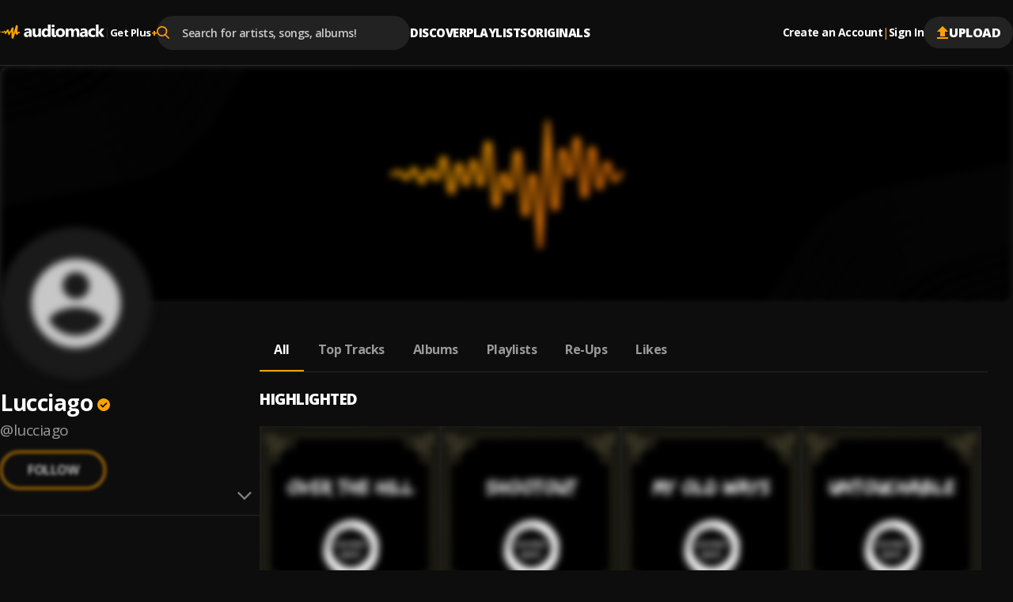

--- FILE ---
content_type: text/html; charset=utf-8
request_url: https://audiomack.com/lucciago
body_size: 72173
content:
<!DOCTYPE html><html lang="en"><head><meta charSet="utf-8"/><meta name="viewport" content="width=device-width, initial-scale=1, maximum-scale=1, user-scalable=no"/><link rel="preload" href="https://i.audiomack.com/default-cover-image.webp?width=2880" as="image" fetchPriority="high"/><link rel="preload" href="https://i.audiomack.com/default-artist-image.webp?width=400" as="image" fetchPriority="high"/><link rel="stylesheet" href="/_next/static/css/8d083441428956cf.css" data-precedence="next"/><link rel="stylesheet" href="/_next/static/css/f66467210ec2ac6d.css" data-precedence="next"/><link rel="stylesheet" href="/_next/static/css/4c67f9253c81e33d.css" data-precedence="next"/><link rel="stylesheet" href="/_next/static/css/7ebf2464db03c773.css" data-precedence="next"/><link rel="stylesheet" href="/_next/static/css/a2656d11cc23dbea.css" data-precedence="next"/><link rel="stylesheet" href="/_next/static/css/2e0f32c4bd1c7ea1.css" data-precedence="next"/><link rel="stylesheet" href="/_next/static/css/7f68fbc6f202ba66.css" data-precedence="next"/><link rel="stylesheet" href="/_next/static/css/e0f52ccef2724f83.css" data-precedence="next"/><link rel="stylesheet" href="/_next/static/css/0c3d5141a1e65525.css" data-precedence="next"/><link rel="stylesheet" href="/_next/static/css/c63ed5f5d3a81f7d.css" data-precedence="next"/><link rel="stylesheet" href="/_next/static/css/2ffe5c86ef403dc5.css" data-precedence="next"/><link rel="stylesheet" href="/_next/static/css/22c0b906bb71b673.css" data-precedence="next"/><link rel="stylesheet" href="/_next/static/css/8988477952e75a94.css" data-precedence="next"/><link rel="stylesheet" href="/_next/static/css/2d8462780434d1d5.css" data-precedence="next"/><link rel="stylesheet" href="/_next/static/css/b4d16defa89af65a.css" data-precedence="next"/><link rel="stylesheet" href="/_next/static/css/4739ce71b3b8a799.css" data-precedence="next"/><link rel="stylesheet" href="/_next/static/css/b306e19014650185.css" data-precedence="next"/><link rel="stylesheet" href="/_next/static/css/adb812d20dbd1073.css" data-precedence="next"/><link rel="stylesheet" href="/_next/static/css/f6d244f3417a7f91.css" data-precedence="next"/><link rel="stylesheet" href="/_next/static/css/c4fa65f9cc516856.css" data-precedence="next"/><link rel="stylesheet" href="/_next/static/css/c82ac750bb57753e.css" data-precedence="next"/><link rel="stylesheet" href="/_next/static/css/57bdabe442c572fb.css" data-precedence="next"/><link rel="preload" as="script" fetchPriority="low" href="/_next/static/chunks/webpack-b803437ccd893df2.js"/><script src="/_next/static/chunks/502e8204-35b211679dbea7fe.js" async=""></script><script src="/_next/static/chunks/7368-c07261503f9dfb29.js" async=""></script><script src="/_next/static/chunks/main-app-ca3c8200e482e63a.js" async=""></script><script src="/_next/static/chunks/app/error-fca56dc319457195.js" async=""></script><script src="/_next/static/chunks/app/global-error-90326dab52e925af.js" async=""></script><script src="/_next/static/chunks/ed62c55f-265f91fd14dfbf96.js" async=""></script><script src="/_next/static/chunks/150-386952e4115b7388.js" async=""></script><script src="/_next/static/chunks/7580-a041a04e91700604.js" async=""></script><script src="/_next/static/chunks/9640-6ac8fecabe8d1889.js" async=""></script><script src="/_next/static/chunks/265-03fb55c452972218.js" async=""></script><script src="/_next/static/chunks/4794-f97382768bafbd5c.js" async=""></script><script src="/_next/static/chunks/9049-c7b50313d13b296f.js" async=""></script><script src="/_next/static/chunks/3645-7cdfcab7b6d4221e.js" async=""></script><script src="/_next/static/chunks/8224-6fb5e4c68f422399.js" async=""></script><script src="/_next/static/chunks/3669-9ef5df11c348b7c1.js" async=""></script><script src="/_next/static/chunks/7152-9ba73b05e0ad17a4.js" async=""></script><script src="/_next/static/chunks/8772-ba503f1a47f125c6.js" async=""></script><script src="/_next/static/chunks/7416-7435b99ebee30bdb.js" async=""></script><script src="/_next/static/chunks/8925-005ac8fedeff7a73.js" async=""></script><script src="/_next/static/chunks/812-9649838f7a49013c.js" async=""></script><script src="/_next/static/chunks/5568-091963ad7c3fc81c.js" async=""></script><script src="/_next/static/chunks/app/%5Blocale%5D/(main)/layout-8084ae6e4fc9277e.js" async=""></script><script src="/_next/static/chunks/2192-5103a0c5f71c2f99.js" async=""></script><script src="/_next/static/chunks/26-35aa7d7e1d5170b6.js" async=""></script><script src="/_next/static/chunks/7019-d212b5764538f4e1.js" async=""></script><script src="/_next/static/chunks/609-e7e3e438b3ba482e.js" async=""></script><script src="/_next/static/chunks/658-c99653a8fb08a2e3.js" async=""></script><script src="/_next/static/chunks/9236-1fee8662c464cdaf.js" async=""></script><script src="/_next/static/chunks/app/%5Blocale%5D/layout-8562c43ef0d9a641.js" async=""></script><script src="/_next/static/chunks/8889-8e99a5cf51ac77fc.js" async=""></script><script src="/_next/static/chunks/6312-cdd20e6b6b311266.js" async=""></script><script src="/_next/static/chunks/8081-41a43ba90d3efc53.js" async=""></script><script src="/_next/static/chunks/app/%5Blocale%5D/(main)/%5Bartist%5D/(other)/page-dc80f2db9565cada.js" async=""></script><script id="am-labs::8125191" nonce="4FrH7VPO9O" defer="" async="" src="https://securepubads.g.doubleclick.net/tag/js/gpt.js"></script><script async="" defer="" src="https://edge.aditude.io/site/audiomack-IKOJVsfn7p/audiomack-longform/audiomack.com/prod/load.js"></script><script src="/_next/static/chunks/app/%5Blocale%5D/(main)/(no-sidebar)/(auth)/layout-1e3558e7fee550aa.js" async=""></script><script src="/_next/static/chunks/4075-294da430e6dcca48.js" async=""></script><script src="/_next/static/chunks/app/%5Blocale%5D/(main)/%5Bartist%5D/(other)/layout-0da1208ce8aefcd6.js" async=""></script><link rel="preload" href="/_next/static/chunks/3334.70252b3611ad32da.js" as="script" fetchPriority="low"/><meta name="next-size-adjust" content=""/><link rel="preload" as="script" href="https://www.googletagservices.com/tag/js/gpt.js"/><title>Lucciago - Listen Free on Audiomack</title><meta name="description" content="Stream new music from Lucciago for free on Audiomack, including the latest songs, albums, mixtapes and playlists."/><link rel="manifest" href="/manifest.json"/><meta name="robots" content="index, follow"/><meta name="google-adsense-account" content="ca-pub-3858157454086512"/><meta name="google-play-app" content="app-id=com.audiomack"/><meta name="android-app" content="android-app://com.audiomack/audiomack/"/><meta name="preconnect" content="https://i.audiomack.com"/><link rel="canonical" href="https://audiomack.com/lucciago"/><meta property="fb:app_id" content="915618071782957"/><meta name="mobile-web-app-capable" content="yes"/><meta name="apple-mobile-web-app-title" content="Audiomack"/><meta name="apple-mobile-web-app-status-bar-style" content="default"/><meta property="og:title" content="Lucciago - Listen Free on Audiomack"/><meta property="og:description" content="Stream new music from Lucciago for free on Audiomack, including the latest songs, albums, mixtapes and playlists."/><meta property="og:url" content="https://audiomack.com/lucciago"/><meta property="og:site_name" content="Audiomack"/><meta property="og:locale" content="en_IE"/><meta property="og:image" content="https://i.audiomack.com/default-artist-image.webp?width=1200"/><meta property="og:image:alt" content="Lucciago - Listen Free on Audiomack"/><meta property="og:image:width" content="1200"/><meta property="og:type" content="profile"/><meta property="profile:first_name" content="Lucciago"/><meta property="profile:username" content="lucciago"/><meta name="twitter:card" content="summary_large_image"/><meta name="twitter:site" content="@audiomack"/><meta name="twitter:creator" content="@lucciagodidit"/><meta name="twitter:title" content="Lucciago - Listen Free on Audiomack"/><meta name="twitter:description" content="Stream new music from Lucciago for free on Audiomack, including the latest songs, albums, mixtapes and playlists."/><meta name="twitter:image" content="https://i.audiomack.com/default-artist-image.webp?width=1000&amp;height=1000"/><meta name="twitter:image:alt" content="Lucciago - Listen Free on Audiomack"/><meta name="twitter:image:width" content="1000"/><meta name="twitter:image:height" content="1000"/><meta property="al:ios:app_store_id" content="921765888"/><meta property="al:ios:app_name" content="Audiomack"/><meta property="al:ios:url" content="audiomack://lucciago"/><meta property="al:android:package" content="com.audiomack"/><meta property="al:android:app_name" content="Audiomack"/><meta property="al:android:url" content="audiomack://lucciago"/><meta property="al:web:should_fallback" content="true"/><meta property="al:web:url" content="https://audiomack.com/lucciago"/><link rel="alternate" href="ios-app://921765888/audiomack/lucciago"/><link rel="alternate" href="android-app://com.audiomack/audiomack/lucciago"/><script src="/_next/static/chunks/polyfills-42372ed130431b0a.js" noModule=""></script></head><body class="__variable_4d0e85"><div hidden=""><!--$--><!--/$--></div><div class="rootLayout"><!--$--><!--/$--><div class="Header-container"><header class="Header"><button type="button" class="IconButton plain HeaderMobileMenu-btnMenu" data-testid="header-menu-btn" aria-label="Menu"><svg xmlns="http://www.w3.org/2000/svg" width="16" fill="none" viewBox="0 0 16 12" class="Icon fill " style="fill:var(--color-white)" alt="Menu"><path fill="#666" d="M0 12h16v-2H0zm0-5h16V5H0zm0-7v2h16V0z"></path></svg></button><div class="HeaderMobile"><a class="HeaderMobile-logoLink" aria-label="Go home" href="/"><svg xmlns="http://www.w3.org/2000/svg" width="117" fill="none" viewBox="0 0 132 18" class="Icon  " alt="Audiomack - Music Platform Empowering Artists"><path fill="#fff" fill-rule="evenodd" d="M48.417 15.589h3.336V5.059h-3.336v6.026q.002 1.05-.538 1.66-.54.612-1.438.612-1.821-.001-1.821-2.23V5.059h-3.336v6.357c0 2.952 1.254 4.43 3.77 4.43q2.073 0 3.312-1.86h.051zm-11.49 0h3.165V9.295q-.001-4.492-4.636-4.493-.999-.002-2.209.267c-.809.179-1.445.382-1.911.618v2.446q1.746-1.12 3.683-1.12 1.93 0 1.93 1.727l-2.946.38q-3.736.473-3.736 3.537c0 .966.3 1.742.903 2.32q.903.869 2.486.868 2.136 0 3.227-1.77h.043zm.02-4.988v.709q-.001.97-.592 1.6c-.398.422-.907.632-1.536.632q-.677-.002-1.077-.354a1.17 1.17 0 0 1-.394-.91q0-1.226 1.63-1.431zm23.597 4.988h3.347V0h-3.347v6.262h-.04q-.827-1.462-2.922-1.46-2.212 0-3.578 1.572-1.365 1.575-1.366 4.184-.001 2.503 1.24 3.893 1.236 1.395 3.27 1.394 2.212 0 3.357-1.706h.04zm.065-5.915v.793q0 1.306-.64 2.1-.64.79-1.658.79-1.067 0-1.672-.752-.603-.746-.604-2.138.001-1.479.625-2.33.625-.847 1.738-.846.982-.001 1.597.677.613.68.614 1.706m5.046-6.77q.54.488 1.387.487c.57 0 1.037-.158 1.39-.47q.538-.474.536-1.215.001-.73-.535-1.193Q67.9.049 67.042.049q-.846 0-1.387.464c-.362.309-.539.705-.539 1.193 0 .474.177.87.539 1.197m3.335 10.13c-.22-.228-.33-.569-.33-1.015v-6.96h-3.323v7.68q0 .72.213 1.298.211.575.595.98.392.41.933.624.547.215 1.215.214c.483 0 .954-.03 1.401-.098q.672-.095 1.276-.249v-2.285l-.028.005q-.263.052-.524.097a3 3 0 0 1-.55.053q-.548-.001-.878-.344m3.007 1.337q1.55 1.474 4.26 1.474 2.753 0 4.336-1.52 1.583-1.523 1.582-4.145-.001-2.429-1.535-3.904-1.534-1.474-4.235-1.474-2.741 0-4.35 1.474-1.61 1.476-1.609 4.09c0 1.684.517 3.022 1.55 4.005M74.5 8.08q.655-.79 1.842-.79 2.423-.001 2.424 2.952-.001 3.112-2.402 3.113-2.521 0-2.522-3.032 0-1.45.658-2.243m22.436 7.508h3.335v-6.55q0-4.238-3.534-4.237-2.402 0-3.641 1.962-.848-1.963-3.144-1.962-1.112 0-2.05.53c-.625.35-1.109.81-1.456 1.372h-.043V5.058h-3.343v10.53h3.343v-5.85q.001-1.133.517-1.791.511-.657 1.37-.656c1.133 0 1.704.744 1.704 2.229v6.069h3.343V9.695q0-1.027.52-1.717.52-.689 1.344-.687 1.736 0 1.735 2.292zm13.717 0h-3.166v-1.513h-.043q-1.09 1.769-3.226 1.769-1.582 0-2.486-.867-.905-.871-.904-2.32.001-3.065 3.736-3.539l2.945-.379q0-1.727-1.929-1.727-1.936 0-3.682 1.12V5.687q.697-.353 1.911-.618a10.3 10.3 0 0 1 2.208-.267q4.636.001 4.636 4.493zm-3.144-4.28v-.708l-1.969.245q-1.63.207-1.63 1.433 0 .555.395.909.4.353 1.076.354.942 0 1.536-.632.59-.63.592-1.6m12.72 3.9q-1.133.637-3.27.636-2.498.002-4.043-1.47-1.546-1.469-1.547-3.796c0-1.79.553-3.197 1.655-4.23q1.659-1.547 4.434-1.547 1.914.001 2.771.491v2.759a3.87 3.87 0 0 0-2.337-.761c-.962 0-1.72.27-2.284.817q-.842.816-.842 2.257c0 .93.271 1.664.806 2.194.534.534 1.275.797 2.211.797q1.25.001 2.446-.761zm7.755.38H132l-4.163-5.585 3.884-4.946h-3.967l-3.23 4.866h-.044V0h-3.342v15.589h3.342v-5.224h.044z" clip-rule="evenodd"></path><path fill="url(#logo_svg__a)" fill-rule="evenodd" d="M.344 8.781s.562-.092.794.15.08.743-.228.752c-.308.008-.592.065-.794-.15a.46.46 0 0 1 .228-.752m6.103 3.42c-.054.006-.111-.019-.17-.06-.403-.563-.549-2.485-.734-2.6-.192-.119-.887 1.065-2.269.938-.578-.053-1.166-.428-1.512-.687.032-.437.037-1.457.898-1.126.523.202 1.419.755 2.205-.239.87-1.098 1.35-.78 1.637-.54.288.238.096 1.48.525 1.133s2.161-2.503 2.161-2.503 1.34-1.353 1.546.07c.206 1.422 1.08 2.999 1.312 2.954s2.929-5.532 3.315-5.886 1.687-.307 1.625.601-.194 6.552-.194 6.552-.153 1.59.096.74c.103-.352.214-.67.352-1.04.666-2.134 1.8-5.777 2.365-7.655.13-.449.241-.834.328-1.13V1.72c.034-.137.068-.246.102-.343.047-.16.079-.264.088-.292.026-.07.096-.124.196-.163.1-.063.207-.066.329-.07.313-.028.716.013 1.079.117.106.004.22.038.33.116l.015.01.008.005c.022.016.059.047.102.098q0 .003.004.005a1 1 0 0 1 .053.077c.203.297.327.845.202 1.817-.31 2.426-.551 7.416-.551 7.416s-.048.239.451-.812c.018-.037.04-.068.06-.102a.4.4 0 0 0 .095-.088c.309-.369 1.139-.585 1.714-.58.243.029.446.09.567.167.227.346.093 1.622.093 1.622-.479.044-1.391.302-1.715.35-.323.048-.814 2.15-1.497 1.935s-2.206-1.17-2.206-1.302c0-.115.12-1.511.151-1.871l.006-.071.002-.015c.021-.283.002-.407-.13-.124-.112.244-.602 1.803-1.149 3.501-.058.149-1.09 3.278-1.227 3.66-.161.442-.297.781-.391.956-.143.194-.336.316-.605.234-.671-.203-1.521-1.13-1.529-1.36-.016-1.3.063-8.282-.251-7.7-.323.596-2.834 4.737-2.834 4.737-.042.007-.073.006-.11.009-.178-.02-.453-.077-.53-.248q-.007-.014-.013-.03l-.014-.041c-.034-.114-.048-.238-.078-.34-.112-.378-.292-.922-.48-1.475-.29-.943-.587-1.908-.636-2.014-.096-.209-.236-.12-.361 0-.56.475-1.75 2.575-2.826 2.69" clip-rule="evenodd"></path><defs><linearGradient id="logo_svg__a" x1="-11.27" x2="5.768" y1="9.037" y2="31.677" gradientUnits="userSpaceOnUse"><stop stop-color="#FFBE00"></stop><stop offset="1" stop-color="#E85E0A"></stop></linearGradient></defs></svg></a><button type="button" class="IconButton plain HeaderMobile-btnSearch" data-testid="header-search-btn" aria-label="Search"><svg xmlns="http://www.w3.org/2000/svg" width="18" fill="none" viewBox="0 0 22 22" class="Icon fill " style="fill:var(--color-white)"><path fill="#fff" fill-rule="evenodd" d="m21.665 20.037-5.422-5.443A8.68 8.68 0 0 0 18.4 8.882C18.401 3.984 14.274 0 9.2 0 4.127 0 0 3.984 0 8.882c0 4.899 4.127 8.883 9.2 8.883a9.3 9.3 0 0 0 5.271-1.608l5.465 5.487c.229.23.535.356.866.356.31 0 .605-.115.83-.324a1.13 1.13 0 0 0 .033-1.639M9.199 2.317C12.95 2.318 16 5.264 16 8.883s-3.05 6.565-6.8 6.565-6.8-2.945-6.8-6.565c0-3.619 3.051-6.564 6.8-6.564" clip-rule="evenodd"></path></svg></button><button type="button" class="IconButton plain" aria-label="user avatar"><svg width="32" height="32" class="Icon fill " viewBox="0 0 24 24" style="fill:var(--color-white)"><path d="M12 0C5.376 0 0 5.376 0 12s5.376 12 12 12 12-5.376 12-12S18.624 0 12 0m0 3.6c1.992 0 3.6 1.608 3.6 3.6s-1.608 3.6-3.6 3.6a3.595 3.595 0 0 1-3.6-3.6c0-1.992 1.608-3.6 3.6-3.6m0 17.04a8.64 8.64 0 0 1-7.2-3.864c.036-2.388 4.8-3.696 7.2-3.696 2.388 0 7.164 1.308 7.2 3.696A8.64 8.64 0 0 1 12 20.64"></path></svg></button></div><div class="HeaderLogo"><a data-testid="header-logo" class="HeaderLogo-logoLink" aria-label="Go home" href="/"><svg xmlns="http://www.w3.org/2000/svg" width="132" fill="none" viewBox="0 0 132 18" class="Icon  " alt="Audiomack - Music Platform Empowering Artists"><path fill="#fff" fill-rule="evenodd" d="M48.417 15.589h3.336V5.059h-3.336v6.026q.002 1.05-.538 1.66-.54.612-1.438.612-1.821-.001-1.821-2.23V5.059h-3.336v6.357c0 2.952 1.254 4.43 3.77 4.43q2.073 0 3.312-1.86h.051zm-11.49 0h3.165V9.295q-.001-4.492-4.636-4.493-.999-.002-2.209.267c-.809.179-1.445.382-1.911.618v2.446q1.746-1.12 3.683-1.12 1.93 0 1.93 1.727l-2.946.38q-3.736.473-3.736 3.537c0 .966.3 1.742.903 2.32q.903.869 2.486.868 2.136 0 3.227-1.77h.043zm.02-4.988v.709q-.001.97-.592 1.6c-.398.422-.907.632-1.536.632q-.677-.002-1.077-.354a1.17 1.17 0 0 1-.394-.91q0-1.226 1.63-1.431zm23.597 4.988h3.347V0h-3.347v6.262h-.04q-.827-1.462-2.922-1.46-2.212 0-3.578 1.572-1.365 1.575-1.366 4.184-.001 2.503 1.24 3.893 1.236 1.395 3.27 1.394 2.212 0 3.357-1.706h.04zm.065-5.915v.793q0 1.306-.64 2.1-.64.79-1.658.79-1.067 0-1.672-.752-.603-.746-.604-2.138.001-1.479.625-2.33.625-.847 1.738-.846.982-.001 1.597.677.613.68.614 1.706m5.046-6.77q.54.488 1.387.487c.57 0 1.037-.158 1.39-.47q.538-.474.536-1.215.001-.73-.535-1.193Q67.9.049 67.042.049q-.846 0-1.387.464c-.362.309-.539.705-.539 1.193 0 .474.177.87.539 1.197m3.335 10.13c-.22-.228-.33-.569-.33-1.015v-6.96h-3.323v7.68q0 .72.213 1.298.211.575.595.98.392.41.933.624.547.215 1.215.214c.483 0 .954-.03 1.401-.098q.672-.095 1.276-.249v-2.285l-.028.005q-.263.052-.524.097a3 3 0 0 1-.55.053q-.548-.001-.878-.344m3.007 1.337q1.55 1.474 4.26 1.474 2.753 0 4.336-1.52 1.583-1.523 1.582-4.145-.001-2.429-1.535-3.904-1.534-1.474-4.235-1.474-2.741 0-4.35 1.474-1.61 1.476-1.609 4.09c0 1.684.517 3.022 1.55 4.005M74.5 8.08q.655-.79 1.842-.79 2.423-.001 2.424 2.952-.001 3.112-2.402 3.113-2.521 0-2.522-3.032 0-1.45.658-2.243m22.436 7.508h3.335v-6.55q0-4.238-3.534-4.237-2.402 0-3.641 1.962-.848-1.963-3.144-1.962-1.112 0-2.05.53c-.625.35-1.109.81-1.456 1.372h-.043V5.058h-3.343v10.53h3.343v-5.85q.001-1.133.517-1.791.511-.657 1.37-.656c1.133 0 1.704.744 1.704 2.229v6.069h3.343V9.695q0-1.027.52-1.717.52-.689 1.344-.687 1.736 0 1.735 2.292zm13.717 0h-3.166v-1.513h-.043q-1.09 1.769-3.226 1.769-1.582 0-2.486-.867-.905-.871-.904-2.32.001-3.065 3.736-3.539l2.945-.379q0-1.727-1.929-1.727-1.936 0-3.682 1.12V5.687q.697-.353 1.911-.618a10.3 10.3 0 0 1 2.208-.267q4.636.001 4.636 4.493zm-3.144-4.28v-.708l-1.969.245q-1.63.207-1.63 1.433 0 .555.395.909.4.353 1.076.354.942 0 1.536-.632.59-.63.592-1.6m12.72 3.9q-1.133.637-3.27.636-2.498.002-4.043-1.47-1.546-1.469-1.547-3.796c0-1.79.553-3.197 1.655-4.23q1.659-1.547 4.434-1.547 1.914.001 2.771.491v2.759a3.87 3.87 0 0 0-2.337-.761c-.962 0-1.72.27-2.284.817q-.842.816-.842 2.257c0 .93.271 1.664.806 2.194.534.534 1.275.797 2.211.797q1.25.001 2.446-.761zm7.755.38H132l-4.163-5.585 3.884-4.946h-3.967l-3.23 4.866h-.044V0h-3.342v15.589h3.342v-5.224h.044z" clip-rule="evenodd"></path><path fill="url(#logo_svg__a)" fill-rule="evenodd" d="M.344 8.781s.562-.092.794.15.08.743-.228.752c-.308.008-.592.065-.794-.15a.46.46 0 0 1 .228-.752m6.103 3.42c-.054.006-.111-.019-.17-.06-.403-.563-.549-2.485-.734-2.6-.192-.119-.887 1.065-2.269.938-.578-.053-1.166-.428-1.512-.687.032-.437.037-1.457.898-1.126.523.202 1.419.755 2.205-.239.87-1.098 1.35-.78 1.637-.54.288.238.096 1.48.525 1.133s2.161-2.503 2.161-2.503 1.34-1.353 1.546.07c.206 1.422 1.08 2.999 1.312 2.954s2.929-5.532 3.315-5.886 1.687-.307 1.625.601-.194 6.552-.194 6.552-.153 1.59.096.74c.103-.352.214-.67.352-1.04.666-2.134 1.8-5.777 2.365-7.655.13-.449.241-.834.328-1.13V1.72c.034-.137.068-.246.102-.343.047-.16.079-.264.088-.292.026-.07.096-.124.196-.163.1-.063.207-.066.329-.07.313-.028.716.013 1.079.117.106.004.22.038.33.116l.015.01.008.005c.022.016.059.047.102.098q0 .003.004.005a1 1 0 0 1 .053.077c.203.297.327.845.202 1.817-.31 2.426-.551 7.416-.551 7.416s-.048.239.451-.812c.018-.037.04-.068.06-.102a.4.4 0 0 0 .095-.088c.309-.369 1.139-.585 1.714-.58.243.029.446.09.567.167.227.346.093 1.622.093 1.622-.479.044-1.391.302-1.715.35-.323.048-.814 2.15-1.497 1.935s-2.206-1.17-2.206-1.302c0-.115.12-1.511.151-1.871l.006-.071.002-.015c.021-.283.002-.407-.13-.124-.112.244-.602 1.803-1.149 3.501-.058.149-1.09 3.278-1.227 3.66-.161.442-.297.781-.391.956-.143.194-.336.316-.605.234-.671-.203-1.521-1.13-1.529-1.36-.016-1.3.063-8.282-.251-7.7-.323.596-2.834 4.737-2.834 4.737-.042.007-.073.006-.11.009-.178-.02-.453-.077-.53-.248q-.007-.014-.013-.03l-.014-.041c-.034-.114-.048-.238-.078-.34-.112-.378-.292-.922-.48-1.475-.29-.943-.587-1.908-.636-2.014-.096-.209-.236-.12-.361 0-.56.475-1.75 2.575-2.826 2.69" clip-rule="evenodd"></path><defs><linearGradient id="logo_svg__a" x1="-11.27" x2="5.768" y1="9.037" y2="31.677" gradientUnits="userSpaceOnUse"><stop stop-color="#FFBE00"></stop><stop offset="1" stop-color="#E85E0A"></stop></linearGradient></defs></svg></a><div class="HeaderGetPlus" data-testid="header-plus"><div class="HeaderGetPlus-divider">|</div><a class="HeaderGetPlus-link" href="/plus">Get Plus<!-- --> <div class="HeaderGetPlus-link-sign">+</div></a></div></div><!--$?--><template id="B:0"></template><!--/$--><nav class="HeaderNavigation"><div class="DropDown"><span class="DropDown-title" style="padding-bottom:10px"><a class="HeaderNavigation-link  false " href="/">Discover</a></span><div class="DropDown-content  undefined" style="top:calc(100% + 10px)"><a class="HeaderNavigation-subLink " target="_self" href="/trending-now/songs">Trending Songs</a><a class="HeaderNavigation-subLink " target="_self" href="/trending-now/albums">Trending Albums</a><a class="HeaderNavigation-subLink " target="_self" href="/top/songs">Top Songs</a><a class="HeaderNavigation-subLink " target="_self" href="/top/albums">Top Albums</a><a class="HeaderNavigation-subLink " target="_self" href="/recent">Recently Added</a><a class="HeaderNavigation-subLink " target="_self" href="/artists/for-you">Accounts For You</a></div></div><div class="DropDown"><span class="DropDown-title" style="padding-bottom:10px"><a class="HeaderNavigation-link  false " href="/playlists">Playlists</a></span></div><div class="DropDown"><span class="DropDown-title" style="padding-bottom:10px"><a class="HeaderNavigation-link  false " href="/world">Originals</a></span><div class="DropDown-content  undefined" style="top:calc(100% + 10px)"><a class="HeaderNavigation-subLink " target="_self" href="/world">Audiomack World</a><a class="HeaderNavigation-subLink " target="_blank" href="https://guide.audiomack.com">Artist Guide<svg xmlns="http://www.w3.org/2000/svg" width="12" height="12" fill="none" viewBox="0 0 16 16" class="Icon fill " style="fill:var(--color-white)"><path fill="#999" d="M14.222 14.222H1.778V1.778H8V0H1.778C.79 0 0 .8 0 1.778v12.444C0 15.2.791 16 1.778 16h12.444C15.2 16 16 15.2 16 14.222V8h-1.778zM9.778 0v1.778h3.19l-8.737 8.738 1.253 1.253 8.738-8.738v3.191H16V0z"></path></svg></a><a class="HeaderNavigation-subLink " target="_blank" href="https://audiomack.studio/">Audiomack Studios<svg xmlns="http://www.w3.org/2000/svg" width="12" height="12" fill="none" viewBox="0 0 16 16" class="Icon fill " style="fill:var(--color-white)"><path fill="#999" d="M14.222 14.222H1.778V1.778H8V0H1.778C.79 0 0 .8 0 1.778v12.444C0 15.2.791 16 1.778 16h12.444C15.2 16 16 15.2 16 14.222V8h-1.778zM9.778 0v1.778h3.19l-8.737 8.738 1.253 1.253 8.738-8.738v3.191H16V0z"></path></svg></a></div></div></nav><div class="Header-actions"><div class="HeaderAuth"><button type="button" class="IconButton small plain HeaderAuth-link">Create an Account</button><div class="HeaderAuth-divider">|</div><button type="button" class="IconButton small plain HeaderAuth-link">Sign In</button></div><a class="Button small filledDark Header-uploadBtn" target="_blank" href="https://creators.audiomack.com/upload"><svg xmlns="http://www.w3.org/2000/svg" width="16" height="16" fill="none" viewBox="0 0 14 16" class="Icon fill " style="fill:var(--color-orange)"><path fill="#fff" fill-rule="evenodd" d="M4 6.938H0L7 0l7 6.938h-4v5.947H4zM0 16v-1.982h14V16z" clip-rule="evenodd"></path></svg>Upload</a></div></header></div><div id="ArtistLayout-cover"><div class="ArtistHero"><picture style="overflow:hidden" class="Img-block Img-animateBg  "><source srcSet="https://i.audiomack.com/default-cover-image.webp?width=2880" width="1440" height="300" media="(min-width: 768px)"/><source srcSet="https://i.audiomack.com/default-cover-image-mobile.webp?width=1534" width="767" height="160" media="(max-width: 767px)"/><img alt="Lucciago artist cover image" fetchPriority="high" loading="eager" width="1440" height="300" decoding="async" data-nimg="1" class="Img ArtistHero-img" style="color:transparent;filter:blur(5px);transition:filter 0.3s ease-out" src="https://i.audiomack.com/default-cover-image.webp?width=2880"/></picture></div><div class="ArtistLayout"><aside class="ArtistSidebar ArtistLayout-sidebar"><div class="ArtistSidebar-container mainInfo"><div class="ArtistAvatar-container ArtistSidebar-avatar "><picture style="overflow:hidden" class="Img-block Img-animateBg  "><source srcSet="https://i.audiomack.com/default-artist-image.webp?width=384" width="192" height="192" media="(min-width: 992px)"/><source srcSet="https://i.audiomack.com/default-artist-image.webp?width=260" width="130" height="130" media="(min-width: 768px)"/><source srcSet="https://i.audiomack.com/default-artist-image.webp?width=150" width="75" height="75" media="(max-width: 767px)"/><img alt="Lucciago Avatar" fetchPriority="high" loading="eager" width="192" height="192" decoding="async" data-nimg="1" class="Img ArtistAvatar" style="color:transparent;filter:blur(5px);transition:filter 0.3s ease-out" src="https://i.audiomack.com/default-artist-image.webp?width=400"/></picture></div><h2 class="ArtistSidebar-name"><a class="ArtistSidebar-name-link" href="/lucciago">Lucciago</a><svg xmlns="http://www.w3.org/2000/svg" width="16" height="16" fill="none" viewBox="0 0 24 24" class="Icon  VerificationMark yes ArtistSidebar-name-icon" data-testid="VerificationMark" data-verified-type="Verified Artist"><circle cx="12" cy="12" r="12" fill="#000"></circle><path fill="#FFA200" d="m10.298 17.539 8.48-8.481L17.193 7.5l-6.894 6.894-3.49-3.49L5.25 12.46zM11.987 24a11.5 11.5 0 0 1-4.645-.953A12.3 12.3 0 0 1 3.53 20.47a12.2 12.2 0 0 1-2.577-3.816A11.55 11.55 0 0 1 0 12q0-2.49.954-4.677A12.3 12.3 0 0 1 3.541 3.5 12 12 0 0 1 7.355.934 11.6 11.6 0 0 1 11.987 0q2.49 0 4.688.934A11.9 11.9 0 0 1 20.5 3.502a12.1 12.1 0 0 1 2.564 3.826Q24 9.521 24 12.016q0 2.465-.934 4.638a12.1 12.1 0 0 1-2.567 3.805 12.3 12.3 0 0 1-3.826 2.587Q14.48 24 11.987 24"></path></svg></h2><a class="ArtistSidebar-slug" href="/lucciago">@<!-- -->lucciago</a><button class="FollowArtist  ArtistSidebar-follow loading" data-testid="FollowArtist">Follow</button><div class="ArtistSidebar-buttonsWrap"><button class="FollowArtist  ArtistSidebar-follow desktop-only loading" data-testid="FollowArtist">Follow</button></div></div><div class="ArtistSidebarMobile"><button class="ArtistSidebarMobile-btn"><svg xmlns="http://www.w3.org/2000/svg" width="18" height="18" fill="none" viewBox="0 0 17 10" class="Icon fill ArtistSidebarMobile-icon" style="fill:#808080"><path fill="#fff" fill-rule="evenodd" d="m8.485 9.97 2.118-2.117 6.368-6.368L15.323.048l-6.838 6.85L1.54.047 0 1.485l6.367 6.368z" clip-rule="evenodd"></path></svg></button><div class="AccordionItem "><div class="ArtistSidebar-container"></div><div class="ArtistSidebar-container stats"><div class="SidebarStats ArtistSidebar-stats-item"><span class="SidebarStats-value">464</span><span class="SidebarStats-title">Followers</span></div><div class="SidebarStats ArtistSidebar-stats-item"><span class="SidebarStats-value">6.7K</span><span class="SidebarStats-title">Total Account Plays</span></div><div class="SidebarStats ArtistSidebar-stats-item"><span class="SidebarStats-value">10</span><span class="SidebarStats-title">Monthly Listeners</span></div></div><div class="ArtistSidebar-container"><p class="ArtistSidebar-about"><span class="ArtistSidebar-about-title">Genre:</span><a class="ArtistSidebar-about-value link" href="/trending-now/songs/instrumental">Instrumental</a></p><p class="ArtistSidebar-about"><span class="ArtistSidebar-about-title">Member Since:</span><span class="ArtistSidebar-about-value"> <!-- -->Jun 17, 2019<!-- --> </span></p></div><div class="ArtistSidebar-container socials"><div class="ArtistSocials"><a class="twitter" target="_blank" href="https://x.com/lucciagodidit"><svg xmlns="http://www.w3.org/2000/svg" height="16" fill="none" viewBox="0 0 25 24" class="Icon  "><path fill="#fff" d="M18.94 2.25h3.307l-7.227 8.26 8.502 11.24h-6.658l-5.214-6.817-5.966 6.817h-3.31l7.73-8.835L1.95 2.25h6.825l4.713 6.231 5.45-6.231zm-1.162 17.52h1.833L7.78 4.126H5.812z"></path></svg></a></div></div></div></div></aside><main class="ArtistLayout-main"><!--$!--><template data-dgst="BAILOUT_TO_CLIENT_SIDE_RENDERING"></template><!--/$--><div class="ArtistPage-content"><nav class="ArtistNav"><div class="ArtistNav-container"><a class="ArtistNav-item active" role="tab" href="/lucciago">All</a><a class="ArtistNav-item " role="tab" href="/lucciago/songs">Top Tracks</a><a class="ArtistNav-item " role="tab" href="/lucciago/albums">Albums</a><a class="ArtistNav-item " role="tab" href="/lucciago/playlists">Playlists</a><a class="ArtistNav-item " role="tab" href="/lucciago/re-ups">Re-Ups</a><a class="ArtistNav-item " role="tab" href="/lucciago/likes">Likes</a></div></nav><section class="ArtistPageSection"><div class="ArtistPageSection-header-container"><h2 class="ArtistPageSection-header">HIGHLIGHTED</h2></div><div class="ArtistPageSection-slider"><article class="MusicCard" data-testid="MusicCard"><div class="MusicCard-imageWrap"><a data-testid="CardImage-block" class="CardImage-block  song" aria-label="Listen to Over The Hill" href="/lucciago/song/over-the-hill"><picture style="overflow:hidden" class="Img-block Img-animateBg  "><source srcSet="https://i.audiomack.com/lucciago/73528846ea.webp?width=360" media="(max-width: 1130px)" width="180" height="180"/><source srcSet="https://i.audiomack.com/lucciago/73528846ea.webp?width=320" media="(max-width: 767px)" width="160" height="160"/><img alt="Over The Hill" data-testid="CardImage-img" fetchPriority="low" loading="lazy" width="228" height="232" decoding="async" data-nimg="1" class="Img CardImage" style="color:transparent;filter:blur(5px);transition:filter 0.3s ease-out" src="https://i.audiomack.com/lucciago/73528846ea.webp?width=456"/></picture></a></div><h4 class="MusicCard-artist"><a class="MusicCard-artist-link" data-testid="MusicCard-artist" aria-label="Learn more about Lucciago" href="/lucciago/song/over-the-hill">Lucciago</a></h4><div class="MusicCard-title"><a class="MusicCard-title-link" data-testid="MusicCard-title" aria-label="Learn more about Lucciago" href="/lucciago/song/over-the-hill">Over The Hill</a></div></article><article class="MusicCard" data-testid="MusicCard"><div class="MusicCard-imageWrap"><a data-testid="CardImage-block" class="CardImage-block  song" aria-label="Listen to Shootout" href="/lucciago/song/shootout"><picture style="overflow:hidden" class="Img-block Img-animateBg  "><source srcSet="https://i.audiomack.com/lucciago/4830888-73.webp?width=360" media="(max-width: 1130px)" width="180" height="180"/><source srcSet="https://i.audiomack.com/lucciago/4830888-73.webp?width=320" media="(max-width: 767px)" width="160" height="160"/><img alt="Shootout" data-testid="CardImage-img" fetchPriority="low" loading="lazy" width="228" height="232" decoding="async" data-nimg="1" class="Img CardImage" style="color:transparent;filter:blur(5px);transition:filter 0.3s ease-out" src="https://i.audiomack.com/lucciago/4830888-73.webp?width=456"/></picture></a></div><h4 class="MusicCard-artist"><a class="MusicCard-artist-link" data-testid="MusicCard-artist" aria-label="Learn more about Lucciago" href="/lucciago/song/shootout">Lucciago</a></h4><div class="MusicCard-title"><a class="MusicCard-title-link" data-testid="MusicCard-title" aria-label="Learn more about Lucciago" href="/lucciago/song/shootout">Shootout</a></div></article><article class="MusicCard" data-testid="MusicCard"><div class="MusicCard-imageWrap"><a data-testid="CardImage-block" class="CardImage-block  song" aria-label="Listen to My Old Ways" href="/lucciago/song/my-old-ways"><picture style="overflow:hidden" class="Img-block Img-animateBg  "><source srcSet="https://i.audiomack.com/lucciago/4784199-73.webp?width=360" media="(max-width: 1130px)" width="180" height="180"/><source srcSet="https://i.audiomack.com/lucciago/4784199-73.webp?width=320" media="(max-width: 767px)" width="160" height="160"/><img alt="My Old Ways" data-testid="CardImage-img" fetchPriority="low" loading="lazy" width="228" height="232" decoding="async" data-nimg="1" class="Img CardImage" style="color:transparent;filter:blur(5px);transition:filter 0.3s ease-out" src="https://i.audiomack.com/lucciago/4784199-73.webp?width=456"/></picture></a></div><h4 class="MusicCard-artist"><a class="MusicCard-artist-link" data-testid="MusicCard-artist" aria-label="Learn more about Lucciago" href="/lucciago/song/my-old-ways">Lucciago</a></h4><div class="MusicCard-title"><a class="MusicCard-title-link" data-testid="MusicCard-title" aria-label="Learn more about Lucciago" href="/lucciago/song/my-old-ways">My Old Ways</a></div></article><article class="MusicCard" data-testid="MusicCard"><div class="MusicCard-imageWrap"><a data-testid="CardImage-block" class="CardImage-block  song" aria-label="Listen to Untouchable" href="/lucciago/song/untouchable"><picture style="overflow:hidden" class="Img-block Img-animateBg  "><source srcSet="https://i.audiomack.com/lucciago/4784212-73.webp?width=360" media="(max-width: 1130px)" width="180" height="180"/><source srcSet="https://i.audiomack.com/lucciago/4784212-73.webp?width=320" media="(max-width: 767px)" width="160" height="160"/><img alt="Untouchable" data-testid="CardImage-img" fetchPriority="low" loading="lazy" width="228" height="232" decoding="async" data-nimg="1" class="Img CardImage" style="color:transparent;filter:blur(5px);transition:filter 0.3s ease-out" src="https://i.audiomack.com/lucciago/4784212-73.webp?width=456"/></picture></a></div><h4 class="MusicCard-artist"><a class="MusicCard-artist-link" data-testid="MusicCard-artist" aria-label="Learn more about Lucciago" href="/lucciago/song/untouchable">Lucciago</a></h4><div class="MusicCard-title"><a class="MusicCard-title-link" data-testid="MusicCard-title" aria-label="Learn more about Lucciago" href="/lucciago/song/untouchable">Untouchable</a></div></article></div></section><section class="ArtistPageSection"><div class="ArtistPageSection-header-container"><h2 class="ArtistPageSection-header">TOP TRACKS</h2><a class="ArtistPageSection-header-link" href="/lucciago/songs">VIEW ALL</a></div><article class="ArtistPageMusicCard"><div class="ArtistPageMusicCard-content"><div class="ArtistPageMusicCardImage-block song"><a class="ArtistPageMusicCardImage-link" href="/lucciago/song/check-the-stats"><picture style="overflow:hidden" class="Img-block Img-animateBg  "><source srcSet="https://i.audiomack.com/lucciago/3500037-75.webp?width=128" media="(max-width: 767px)" width="64" height="64"/><img data-testid="ArtistPageMusicCardImage" alt="Check The Stats by Lucciago" fetchPriority="low" loading="lazy" width="180" height="180" decoding="async" data-nimg="1" class="Img ArtistPageMusicCardImage" style="color:transparent;filter:blur(5px);transition:filter 0.3s ease-out" src="https://i.audiomack.com/lucciago/3500037-75.webp?width=360"/></picture></a><button type="button" class="IconButton filledLight ArtistPageMusicCardImage-playBtn "><svg xmlns="http://www.w3.org/2000/svg" width="21" height="21" fill="none" viewBox="0 0 16 21" class="Icon fill ArtistPageMusicCardImage-playBtn-icon" style="fill:var(--color-black-10)"><path fill="#fff" fill-rule="evenodd" d="M.5 19.724V1.776C.5 1.209.882.75 1.353.75l13.863 9.23s.64.77 0 1.54c-.64.769-13.863 9.23-13.863 9.23-.471 0-.853-.46-.853-1.026" clip-rule="evenodd"></path></svg></button></div><div class="ArtistPageMusicCard-data"><h2 class="ArtistPageMusicCard-artist"><a href="/lucciago/song/check-the-stats">Lucciago</a></h2><h2 class="ArtistPageMusicCard-title"><a href="/lucciago/song/check-the-stats">Check The Stats</a></h2></div><div class="MusicActions ArtistPageMusicCard-actions"><button class="MusicActions-btn vertical"><svg xmlns="http://www.w3.org/2000/svg" width="21" height="21" fill="none" viewBox="0 0 20 6" class="Icon  "><path fill="#fff" fill-rule="evenodd" d="M17.5.389a2.5 2.5 0 1 0 .002 5.002A2.5 2.5 0 0 0 17.5.389m-7.5 0A2.5 2.5 0 1 0 10 5.39 2.5 2.5 0 0 0 10 .39m-5 2.5a2.5 2.5 0 1 1-5.001-.001 2.5 2.5 0 0 1 5.001 0" clip-rule="evenodd"></path></svg></button></div></div></article><article class="ArtistPageMusicCard"><div class="ArtistPageMusicCard-content"><div class="ArtistPageMusicCardImage-block song"><a class="ArtistPageMusicCardImage-link" href="/lucciago/song/mint-condition"><picture style="overflow:hidden" class="Img-block Img-animateBg  "><source srcSet="https://i.audiomack.com/lucciago/4052745-73.webp?width=128" media="(max-width: 767px)" width="64" height="64"/><img data-testid="ArtistPageMusicCardImage" alt="Mint Condition by Lucciago" fetchPriority="low" loading="lazy" width="180" height="180" decoding="async" data-nimg="1" class="Img ArtistPageMusicCardImage" style="color:transparent;filter:blur(5px);transition:filter 0.3s ease-out" src="https://i.audiomack.com/lucciago/4052745-73.webp?width=360"/></picture></a><button type="button" class="IconButton filledLight ArtistPageMusicCardImage-playBtn "><svg xmlns="http://www.w3.org/2000/svg" width="21" height="21" fill="none" viewBox="0 0 16 21" class="Icon fill ArtistPageMusicCardImage-playBtn-icon" style="fill:var(--color-black-10)"><path fill="#fff" fill-rule="evenodd" d="M.5 19.724V1.776C.5 1.209.882.75 1.353.75l13.863 9.23s.64.77 0 1.54c-.64.769-13.863 9.23-13.863 9.23-.471 0-.853-.46-.853-1.026" clip-rule="evenodd"></path></svg></button></div><div class="ArtistPageMusicCard-data"><h2 class="ArtistPageMusicCard-artist"><a href="/lucciago/song/mint-condition">Lucciago</a></h2><h2 class="ArtistPageMusicCard-title"><a href="/lucciago/song/mint-condition">Mint Condition</a></h2></div><div class="MusicActions ArtistPageMusicCard-actions"><button class="MusicActions-btn vertical"><svg xmlns="http://www.w3.org/2000/svg" width="21" height="21" fill="none" viewBox="0 0 20 6" class="Icon  "><path fill="#fff" fill-rule="evenodd" d="M17.5.389a2.5 2.5 0 1 0 .002 5.002A2.5 2.5 0 0 0 17.5.389m-7.5 0A2.5 2.5 0 1 0 10 5.39 2.5 2.5 0 0 0 10 .39m-5 2.5a2.5 2.5 0 1 1-5.001-.001 2.5 2.5 0 0 1 5.001 0" clip-rule="evenodd"></path></svg></button></div></div></article><article class="ArtistPageMusicCard"><div class="ArtistPageMusicCard-content"><div class="ArtistPageMusicCardImage-block song"><a class="ArtistPageMusicCardImage-link" href="/lucciago/song/over-the-hill"><picture style="overflow:hidden" class="Img-block Img-animateBg  "><source srcSet="https://i.audiomack.com/lucciago/73528846ea.webp?width=128" media="(max-width: 767px)" width="64" height="64"/><img data-testid="ArtistPageMusicCardImage" alt="Over The Hill by Lucciago" fetchPriority="low" loading="lazy" width="180" height="180" decoding="async" data-nimg="1" class="Img ArtistPageMusicCardImage" style="color:transparent;filter:blur(5px);transition:filter 0.3s ease-out" src="https://i.audiomack.com/lucciago/73528846ea.webp?width=360"/></picture></a><button type="button" class="IconButton filledLight ArtistPageMusicCardImage-playBtn "><svg xmlns="http://www.w3.org/2000/svg" width="21" height="21" fill="none" viewBox="0 0 16 21" class="Icon fill ArtistPageMusicCardImage-playBtn-icon" style="fill:var(--color-black-10)"><path fill="#fff" fill-rule="evenodd" d="M.5 19.724V1.776C.5 1.209.882.75 1.353.75l13.863 9.23s.64.77 0 1.54c-.64.769-13.863 9.23-13.863 9.23-.471 0-.853-.46-.853-1.026" clip-rule="evenodd"></path></svg></button></div><div class="ArtistPageMusicCard-data"><h2 class="ArtistPageMusicCard-artist"><a href="/lucciago/song/over-the-hill">Lucciago</a></h2><h2 class="ArtistPageMusicCard-title"><a href="/lucciago/song/over-the-hill">Over The Hill</a></h2></div><div class="MusicActions ArtistPageMusicCard-actions"><button class="MusicActions-btn vertical"><svg xmlns="http://www.w3.org/2000/svg" width="21" height="21" fill="none" viewBox="0 0 20 6" class="Icon  "><path fill="#fff" fill-rule="evenodd" d="M17.5.389a2.5 2.5 0 1 0 .002 5.002A2.5 2.5 0 0 0 17.5.389m-7.5 0A2.5 2.5 0 1 0 10 5.39 2.5 2.5 0 0 0 10 .39m-5 2.5a2.5 2.5 0 1 1-5.001-.001 2.5 2.5 0 0 1 5.001 0" clip-rule="evenodd"></path></svg></button></div></div></article></section><section class="ArtistPageSection"><div class="ArtistPageSection-header-container"><h2 class="ArtistPageSection-header">TOP ALBUMS</h2></div><div class="ArtistPageSection-slider"><article class="MusicCard" data-testid="MusicCard"><div class="MusicCard-imageWrap"><a data-testid="CardImage-block" class="CardImage-block  album" aria-label="Listen to Lucciago" href="/lucciago/album/lucciago"><picture style="overflow:hidden" class="Img-block Img-animateBg  "><source srcSet="https://i.audiomack.com/lucciago/217999-053.webp?width=360" media="(max-width: 1130px)" width="180" height="180"/><source srcSet="https://i.audiomack.com/lucciago/217999-053.webp?width=320" media="(max-width: 767px)" width="160" height="160"/><img alt="Lucciago" data-testid="CardImage-img" fetchPriority="low" loading="lazy" width="228" height="232" decoding="async" data-nimg="1" class="Img CardImage" style="color:transparent;filter:blur(5px);transition:filter 0.3s ease-out" src="https://i.audiomack.com/lucciago/217999-053.webp?width=456"/></picture></a></div><h4 class="MusicCard-artist"><a class="MusicCard-artist-link" data-testid="MusicCard-artist" aria-label="Learn more about Lucciago" href="/lucciago/album/lucciago">Lucciago</a></h4><div class="MusicCard-title"><a class="MusicCard-title-link" data-testid="MusicCard-title" aria-label="Learn more about Lucciago" href="/lucciago/album/lucciago">Lucciago</a></div></article></div></section></div><!--$--><!--/$--></main></div></div><div class="BottomAd no-player" style="opacity:0;transform:translateY(100px)"><div class="BottomAd-backplate"><div class="BottomAd-container"><div class="AditudeAd fixed-ad-responsive" style="margin:0 auto;display:block;min-height:0;visibility:hidden;height:0;overflow:hidden"><div style="text-align:center" id="audiomack_banner"></div></div></div></div></div><footer class="Footer"><div class="Footer-container"><div class="Footer-logo-container" data-testid="footer-logo-container"><svg width="48" height="48" fill="none" viewBox="0 0 30 20" class="Icon  "><path fill="url(#am-mark_svg__a)" fill-rule="evenodd" d="M.414 9.253s.677-.109.956.174c.28.282.096.867-.274.876-.371.01-.713.076-.957-.174a.53.53 0 0 1 .275-.876m7.146 3.916c-.485-.656-.66-2.897-.884-3.03-.23-.139-1.068 1.241-2.732 1.093-.697-.062-1.405-.5-1.822-.802.039-.509.045-1.698 1.082-1.312.63.235 1.709.88 2.656-.278 1.047-1.281 1.625-.909 1.971-.63.347.278.116 1.726.632 1.321.517-.404 2.603-2.918 2.603-2.918s1.615-1.578 1.862.08c.247 1.66 1.3 3.497 1.58 3.445.279-.052 3.527-6.449 3.993-6.861.465-.413 2.031-.359 1.957.7s-.234 7.639-.234 7.639-.184 1.854.115.863c.125-.411.258-.782.424-1.214.802-2.487 2.168-6.734 2.848-8.923l.396-1.32c.04-.16.081-.287.122-.4.057-.186.095-.309.107-.34.03-.083.116-.145.236-.191.12-.073.249-.077.395-.08a3.9 3.9 0 0 1 1.3.135.74.74 0 0 1 .397.135l.019.012.009.006a.7.7 0 0 1 .123.114l.005.006a1 1 0 0 1 .064.09c.244.346.394.985.244 2.118-.375 2.828-.665 8.646-.665 8.646s-.058.278.544-.947c.021-.043.048-.08.073-.119a.5.5 0 0 0 .114-.103c.371-.43 1.37-.681 2.064-.676.292.034.537.105.683.195.273.403.112 1.891.112 1.891-.577.052-1.676.352-2.065.408-.39.055-.982 2.506-1.804 2.256-.823-.251-2.656-1.365-2.656-1.518 0-.133.144-1.762.182-2.182l.007-.082.001-.017c.027-.33.003-.475-.155-.145-.135.284-.726 2.102-1.384 4.082-.07.173-1.314 3.821-1.478 4.266-.195.516-.358.911-.471 1.115-.173.226-.405.368-.729.273-.808-.237-1.831-1.319-1.841-1.587-.02-1.514.076-9.655-.303-8.976-.389.695-3.413 5.523-3.413 5.523-.05.008-.088.006-.132.01-.214-.022-.546-.09-.638-.288l-.016-.035-.017-.049c-.04-.132-.058-.277-.094-.395a48 48 0 0 0-.579-1.72c-.348-1.1-.706-2.225-.765-2.349-.116-.243-.284-.14-.435 0-.675.555-2.108 3.002-3.403 3.136-.065.007-.134-.022-.205-.071" clip-rule="evenodd"></path><linearGradient id="am-mark_svg__a" x1="-13.573" x2="6.103" y1="9.551" y2="36.56" gradientUnits="userSpaceOnUse"><stop stop-color="#FFBE00"></stop><stop offset="1" stop-color="#E85E0A"></stop></linearGradient></svg></div><div class="Footer-socials"><a data-testid="footer-social-link" class="Footer-socials-icon" aria-label="Follow us on twitter" target="_blank" rel="noopener noreferrer nofollow" href="https://twitter.com/audiomack"><svg xmlns="http://www.w3.org/2000/svg" width="22" height="16" fill="none" viewBox="0 0 25 24" class="Icon  "><path fill="#fff" d="M18.94 2.25h3.307l-7.227 8.26 8.502 11.24h-6.658l-5.214-6.817-5.966 6.817h-3.31l7.73-8.835L1.95 2.25h6.825l4.713 6.231 5.45-6.231zm-1.162 17.52h1.833L7.78 4.126H5.812z"></path></svg></a><a data-testid="footer-social-link" class="Footer-socials-icon" aria-label="Follow us on facebook" target="_blank" rel="noopener noreferrer nofollow" href="https://www.facebook.com/audiomack"><svg xmlns="http://www.w3.org/2000/svg" width="22" height="16" fill="none" viewBox="0 0 9 16" class="Icon  "><path fill="#fff" fill-rule="evenodd" d="M6.503 0C4.078 0 2.51 1.546 2.51 3.938v1.815H.339A.333.333 0 0 0 0 6.08V8.71c0 .18.152.326.339.326h2.17v6.638c0 .18.153.326.34.326h2.832c.188 0 .34-.146.34-.326V9.036h2.538c.188 0 .339-.146.339-.326L8.9 6.08a.32.32 0 0 0-.1-.231.35.35 0 0 0-.24-.096H6.02V4.214c0-.74.184-1.115 1.186-1.115h1.455A.333.333 0 0 0 9 2.771V.33a.333.333 0 0 0-.338-.327z" clip-rule="evenodd"></path></svg></a><a data-testid="footer-social-link" class="Footer-socials-icon" aria-label="Follow us on instagram" target="_blank" rel="noopener noreferrer nofollow" href="https://www.instagram.com/audiomack"><svg xmlns="http://www.w3.org/2000/svg" width="22" height="16" fill="none" viewBox="0 0 16 16" class="Icon  "><path fill="#fff" fill-rule="evenodd" d="M4.702.048C5.555.01 5.827 0 8 0s2.445.01 3.298.048c.852.039 1.433.174 1.942.372.526.204.973.478 1.417.923.445.444.719.89.923 1.417.198.509.333 1.09.372 1.942C15.99 5.555 16 5.827 16 8s-.01 2.445-.048 3.298c-.039.852-.174 1.433-.372 1.942a3.9 3.9 0 0 1-.923 1.417c-.444.445-.89.719-1.417.923-.509.198-1.09.333-1.942.372C10.445 15.99 10.173 16 8 16s-2.445-.01-3.298-.048c-.852-.039-1.433-.174-1.942-.372a3.9 3.9 0 0 1-1.417-.923A3.9 3.9 0 0 1 .42 13.24c-.198-.509-.333-1.09-.372-1.942C.01 10.445 0 10.173 0 8s.01-2.445.048-3.298C.087 3.85.222 3.269.42 2.76c.204-.526.478-.973.923-1.417.444-.445.89-.719 1.417-.923C3.269.222 3.85.087 4.702.048m6.53 1.44C10.39 1.45 10.137 1.441 8 1.441s-2.39.009-3.233.047c-.78.036-1.203.166-1.485.276-.374.145-.64.318-.92.598s-.453.546-.598.92c-.11.282-.24.705-.276 1.485-.038.844-.047 1.097-.047 3.233s.009 2.39.047 3.233c.036.78.166 1.203.276 1.485.145.374.318.64.598.92s.546.453.92.598c.282.11.705.24 1.485.276.844.038 1.097.047 3.233.047s2.39-.009 3.233-.047c.78-.036 1.203-.166 1.485-.276.374-.145.64-.318.92-.598s.453-.546.598-.92c.11-.282.24-.705.276-1.485.038-.844.047-1.097.047-3.233s-.009-2.39-.047-3.233c-.036-.78-.166-1.203-.276-1.485a2.5 2.5 0 0 0-.598-.92 2.5 2.5 0 0 0-.92-.598c-.282-.11-.705-.24-1.485-.276M5.334 8a2.667 2.667 0 1 0 5.334 0 2.667 2.667 0 0 0-5.334 0M3.892 8a4.108 4.108 0 1 1 8.216 0 4.108 4.108 0 0 1-8.216 0m8.378-3.31a.96.96 0 1 0 0-1.92.96.96 0 0 0 0 1.92" clip-rule="evenodd"></path></svg></a><a data-testid="footer-social-link" class="Footer-socials-icon" aria-label="Follow us on youtube" target="_blank" rel="noopener noreferrer nofollow" href="https://www.youtube.com/@audiomackworld"><svg xmlns="http://www.w3.org/2000/svg" width="22" height="16" fill="none" viewBox="0 0 22 16" class="Icon  "><path fill="#fff" fill-rule="evenodd" d="M14.34 8.322 8.326 11.27a.242.242 0 0 1-.346-.224V4.964c0-.185.19-.305.351-.221l6.016 3.133a.251.251 0 0 1-.005.446M17.43 0H4.57C2.045 0 0 2.102 0 4.696v6.608C0 13.898 2.046 16 4.57 16h12.86c2.524 0 4.57-2.102 4.57-4.696V4.696C22 2.102 19.954 0 17.43 0" clip-rule="evenodd"></path></svg></a><a data-testid="footer-social-link" class="Footer-socials-icon" aria-label="Follow us on tiktok" target="_blank" rel="noopener noreferrer nofollow" href="https://www.tiktok.com/@audiomack?lang=en"><svg xmlns="http://www.w3.org/2000/svg" width="22" height="16" fill="none" viewBox="0 0 13 16" class="Icon  "><path fill="#fff" d="M9.558 0H6.993v10.899c0 1.298-.986 2.365-2.214 2.365s-2.214-1.067-2.214-2.365c0-1.276.965-2.32 2.148-2.366V5.797C2.105 5.843 0 8.093 0 10.9 0 13.728 2.148 16 4.801 16s4.801-2.296 4.801-5.101V5.31A5.75 5.75 0 0 0 13 6.516V3.78C11.07 3.71 9.558 2.04 9.558 0"></path></svg></a><a data-testid="footer-social-link" class="Footer-socials-icon" aria-label="Follow us on twitch" target="_blank" rel="noopener noreferrer nofollow" href="https://twitch.tv/audiomack"><svg xmlns="http://www.w3.org/2000/svg" width="22" height="16" fill="none" viewBox="0 0 15 16" class="Icon  "><path fill="#fff" d="M1.055 0 0 2.746V13.97h3.75V16h2.11l1.992-2.03h3.047L15 9.791V0zm12.539 9.075-2.344 2.388H7.5l-1.992 2.03v-2.03H2.344V1.433h11.25zM11.25 4.179v4.179H9.844V4.179zm-3.75 0v4.179H6.094V4.179z"></path></svg></a></div><div class="Footer-general-nav"><a data-testid="footer-general-nav-item" class="Footer-general-nav-link" target="_blank" href="/about">About</a><a data-testid="footer-general-nav-item" class="Footer-general-nav-link" target="_blank" href="https://audiomack.zendesk.com/">Help</a><a data-testid="footer-general-nav-item" class="Footer-general-nav-link" target="_blank" href="https://creators.audiomack.com/contact-us">Business inquiries</a><a data-testid="footer-general-nav-item" class="Footer-general-nav-link" target="_blank" href="https://styleguide.audiomack.com/">Styleguide</a><a data-testid="footer-general-nav-item" class="Footer-general-nav-link" target="_blank" href="https://creators.audiomack.com/creator-app">Creator App</a></div><div class="Footer-download"><a data-testid="footer-download-btn" target="_blank" rel="noopener noreferrer nofollow" aria-label="Download mobile app" class="Footer-download-link" href="https://amack.it/creator-app-embed"><svg xmlns="http://www.w3.org/2000/svg" width="180" height="54" fill="none" viewBox="0 0 180 54" class="Icon  Footer-download-link-icon"><path fill="#fff" d="M165.415 54H12.325c-1.018 0-2.15-.1-3.167-.2-1.13-.2-2.148-.5-3.166-.9s-1.922-1-2.713-1.7-1.47-1.5-1.922-2.4C.79 47.9.452 47 .339 46 .113 45.1 0 44.2 0 43.2V10.7Q0 9.35.34 8c.225-1 .565-1.9 1.017-2.8s1.13-1.7 1.922-2.4c.791-.7 1.696-1.3 2.713-1.7S8.028.4 9.158.2c1.018-.1 2.036-.2 3.166-.2h155.352c1.017 0 2.148.1 3.166.2 1.13.2 2.148.5 3.166.9 2.035.9 3.618 2.3 4.635 4.1.452.9.905 1.8 1.018 2.8.226.9.226 1.8.339 2.8v32.4c0 .9-.113 1.8-.339 2.8s-.566 1.9-1.018 2.8c-.565.9-1.13 1.7-1.922 2.4-.791.7-1.696 1.3-2.713 1.7s-2.036.7-3.166.9c-1.018.2-2.035.2-3.166.2zM15.264 1h-2.94c-1.018 0-2.035.1-3.053.2-.904.2-1.922.5-2.826.9-.792.4-1.696.9-2.375 1.5a8.1 8.1 0 0 0-1.696 2.1c-.452.8-.791 1.6-.904 2.5-.226.8-.34 1.7-.34 2.6v32.4c0 .9.114 1.7.227 2.6s.452 1.7.904 2.5a8.1 8.1 0 0 0 1.696 2.1c.792.6 1.696 1.1 2.488 1.5.904.4 1.809.7 2.826.8q1.527.3 3.053.3h155.239c1.017 0 2.035-.1 2.94-.2 1.017-.1 1.922-.4 2.826-.8q1.357-.6 2.375-1.5 1.017-.9 1.695-2.1c.453-.8.792-1.6.905-2.5s.226-1.7.226-2.6V10.8c0-.9-.113-1.7-.226-2.6s-.452-1.7-.905-2.5c-.904-1.6-2.374-2.8-4.183-3.6-.904-.4-1.809-.7-2.827-.8-.791-.2-1.809-.3-2.826-.3z"></path><path fill="url(#creator_svg__a)" fill-rule="evenodd" d="M32.415 39h4.714V16h-4.714zM25 39h4.714V26.43H25zm14.83 0V21.717h4.713V39z" clip-rule="evenodd"></path><path fill="#fff" fill-rule="evenodd" d="M48.535 35.332a2.751 2.751 0 1 1 0-5.502 2.751 2.751 0 0 1 0 5.502m6.419-1.949V31.78l-1.735-.29a4.8 4.8 0 0 0-.6-1.448l1.022-1.43-1.134-1.135-1.432 1.021a4.8 4.8 0 0 0-1.449-.601l-.289-1.733h-1.605l-.288 1.733a4.8 4.8 0 0 0-1.45.601l-1.43-1.021-1.135 1.134 1.022 1.431c-.275.44-.48.928-.6 1.449l-1.735.289v1.604l1.734.29c.12.52.326 1.007.601 1.448l-1.022 1.432 1.134 1.134 1.432-1.022c.44.275.928.48 1.449.6L47.732 39h1.605l.29-1.734a4.8 4.8 0 0 0 1.448-.601l1.431 1.022 1.135-1.134-1.022-1.432c.275-.44.48-.928.6-1.448z" clip-rule="evenodd"></path><path fill="#fff" d="M70.733 18.362q0 1.207-.449 2.017a2.88 2.88 0 0 1-1.303 1.216Q68.126 22 66.92 22h-1.983v-7.139h2.198q1.109 0 1.914.4.805.396 1.245 1.178.44.775.44 1.923m-1.22.035q0-.879-.279-1.446a1.78 1.78 0 0 0-.81-.84q-.533-.278-1.314-.278h-1v5.186h.83q1.293 0 1.933-.66.64-.659.64-1.963m7.426.888q0 .674-.175 1.196a2.4 2.4 0 0 1-.513.884q-.338.357-.81.547a2.9 2.9 0 0 1-1.07.186q-.556 0-1.02-.186a2.3 2.3 0 0 1-.806-.547 2.5 2.5 0 0 1-.523-.884 3.6 3.6 0 0 1-.185-1.196q0-.893.307-1.514.313-.624.89-.952.575-.327 1.371-.327.747 0 1.319.327.57.327.893.953.322.624.322 1.513m-3.92 0q0 .591.141 1.01.147.42.45.645.302.22.78.22.48 0 .782-.22.303-.224.444-.644a3.2 3.2 0 0 0 .142-1.01q0-.592-.142-1.002a1.23 1.23 0 0 0-.444-.63q-.303-.22-.786-.22-.713 0-1.04.48-.327.477-.327 1.371m9.658 2.71-.684-2.515a107 107 0 0 1-.254-.99q-.068-.285-.127-.523l-.083-.371h-.039a11 11 0 0 1-.078.37 33 33 0 0 1-.259 1.075q-.063.27-.117.459l-.718 2.495h-1.26l-1.513-5.405h1.162l.703 2.685q.069.274.132.591a14 14 0 0 1 .19 1.08h.04a16 16 0 0 1 .131-.758q.045-.225.088-.42.044-.2.083-.322l.83-2.856h1.255l.796 2.856q.054.186.117.469.064.279.113.562.053.278.068.463h.039q.02-.165.068-.449.054-.288.122-.61.069-.327.142-.606l.718-2.685h1.142l-1.523 5.405zm6.552-5.503q.915 0 1.421.474.513.468.513 1.509V22h-1.147v-3.31q0-.63-.26-.943-.258-.317-.8-.317-.786 0-1.094.483-.302.484-.302 1.401V22h-1.148v-5.405h.894l.16.732h.064q.175-.283.435-.464.263-.185.586-.278.327-.093.678-.093M93.923 22h-1.153v-7.598h1.153zm6.426-2.715q0 .674-.176 1.196a2.4 2.4 0 0 1-.513.884q-.337.357-.81.547a2.9 2.9 0 0 1-1.07.186q-.556 0-1.02-.186a2.3 2.3 0 0 1-.806-.547 2.5 2.5 0 0 1-.522-.884 3.6 3.6 0 0 1-.186-1.196q0-.893.308-1.514.312-.624.888-.952t1.373-.327q.747 0 1.318.327.57.327.893.953.323.624.323 1.513m-3.921 0q0 .591.141 1.01.147.42.45.645.302.22.78.22.48 0 .782-.22.303-.224.444-.644a3.2 3.2 0 0 0 .142-1.01q0-.592-.142-1.002a1.23 1.23 0 0 0-.444-.63q-.303-.22-.786-.22-.713 0-1.04.48-.327.477-.327 1.371m7.358-2.793q1.026 0 1.548.454.528.454.527 1.416V22h-.815l-.22-.767h-.039a2.8 2.8 0 0 1-.474.484 1.6 1.6 0 0 1-.566.283q-.317.098-.776.098a2 2 0 0 1-.865-.176 1.38 1.38 0 0 1-.6-.547q-.22-.366-.22-.928 0-.835.62-1.255.625-.42 1.885-.463l.938-.035v-.283q0-.561-.264-.8-.26-.24-.733-.24-.405 0-.786.117a5.5 5.5 0 0 0-.742.288l-.371-.81a4.2 4.2 0 0 1 .898-.342 4.2 4.2 0 0 1 1.055-.132m.938 2.925-.699.024q-.86.03-1.206.293a.86.86 0 0 0-.346.723q0 .4.239.586.239.18.63.18.596 0 .986-.336.396-.342.396-1.001zm4.56 2.68q-.966 0-1.553-.703-.58-.707-.581-2.084 0-1.392.591-2.105.596-.713 1.568-.713.41 0 .717.113.308.107.528.293.224.185.381.415h.053q-.025-.151-.058-.435-.03-.289-.03-.532v-1.944h1.153V22h-.899l-.205-.737h-.049a1.72 1.72 0 0 1-.898.723 2.1 2.1 0 0 1-.718.112m.322-.932q.738 0 1.041-.425.301-.425.312-1.274v-.152q0-.908-.293-1.391-.293-.489-1.069-.488-.62 0-.948.503-.322.498-.322 1.391 0 .894.322 1.367.329.47.957.469m8.702.005a2.5 2.5 0 0 0 .844-.142v.87a2.4 2.4 0 0 1-.493.141 3.3 3.3 0 0 1-.63.059q-.459 0-.825-.152a1.2 1.2 0 0 1-.581-.532q-.215-.375-.215-1.04v-2.905h-.737v-.513l.791-.405.376-1.157h.723v1.2h1.547v.875h-1.547v2.89q0 .41.205.61.204.2.542.2m3.09-6.768v1.91q0 .297-.019.58a7 7 0 0 1-.034.44h.063a1.6 1.6 0 0 1 .42-.464q.25-.185.557-.278.312-.093.664-.093.62 0 1.055.21.434.205.664.64.234.434.234 1.128V22h-1.147v-3.31q0-.63-.259-.943-.26-.317-.801-.317-.522 0-.83.22-.303.214-.435.64-.132.418-.132 1.024V22h-1.147v-7.598zm7.364 2.09q.723 0 1.24.298a2 2 0 0 1 .796.845q.278.546.278 1.308v.616h-3.608q.02.786.42 1.21.405.425 1.133.425.518 0 .927-.097.416-.103.855-.298v.932q-.405.19-.825.279-.42.087-1.006.088-.796 0-1.402-.308a2.25 2.25 0 0 1-.942-.928q-.337-.616-.337-1.528 0-.908.308-1.543.307-.634.864-.967t1.299-.332m0 .864q-.543 0-.879.352-.333.352-.391 1.03h2.461a1.9 1.9 0 0 0-.137-.718 1.03 1.03 0 0 0-.39-.488q-.26-.176-.664-.176M69.29 29.43q-.697 0-1.235.273a2.45 2.45 0 0 0-.899.774q-.36.507-.547 1.226a6.4 6.4 0 0 0-.187 1.617q0 1.212.297 2.07.304.852.937 1.305.633.446 1.633.446a6.3 6.3 0 0 0 1.39-.157 13 13 0 0 0 1.524-.445v2.031a7.3 7.3 0 0 1-1.492.446q-.736.14-1.648.14-1.766 0-2.907-.726-1.133-.735-1.68-2.047-.546-1.32-.546-3.078 0-1.298.351-2.375a5.4 5.4 0 0 1 1.031-1.867 4.55 4.55 0 0 1 1.68-1.22q1-.429 2.297-.429.852 0 1.703.219.86.21 1.64.586l-.78 1.968q-.641-.305-1.29-.53a3.9 3.9 0 0 0-1.273-.227m9.538.672q.18 0 .414.023.243.015.39.047l-.179 2.234a1.5 1.5 0 0 0-.336-.054 3 3 0 0 0-.367-.024q-.461 0-.898.117a2.2 2.2 0 0 0-.774.383q-.343.258-.547.688-.195.42-.195 1.039V39h-2.383v-8.734h1.805l.351 1.468h.118q.257-.445.64-.812.39-.375.883-.594a2.6 2.6 0 0 1 1.078-.226m5.492 0q1.212 0 2.086.468a3.2 3.2 0 0 1 1.352 1.344q.477.883.476 2.156v1.157h-5.632q.039 1.007.601 1.586.57.57 1.578.57.836 0 1.531-.172t1.43-.516v1.844q-.648.32-1.36.469-.702.148-1.71.148-1.312 0-2.328-.484a3.6 3.6 0 0 1-1.586-1.477q-.57-.992-.57-2.5 0-1.53.515-2.547.525-1.023 1.453-1.53.93-.517 2.164-.516m.016 1.695q-.696 0-1.156.445-.453.445-.524 1.399H86a2.4 2.4 0 0 0-.195-.946 1.47 1.47 0 0 0-.547-.656q-.36-.242-.922-.242m8.914-1.711q1.758 0 2.695.766.938.765.938 2.328V39h-1.664l-.461-1.187h-.063q-.375.468-.765.765t-.899.438-1.234.14q-.775 0-1.39-.297a2.2 2.2 0 0 1-.962-.906q-.351-.617-.351-1.562 0-1.391.976-2.047.977-.665 2.93-.735l1.516-.047v-.382q0-.689-.36-1.008t-1-.32q-.633 0-1.242.18a10 10 0 0 0-1.219.452l-.789-1.609a6.8 6.8 0 0 1 1.555-.578 7.5 7.5 0 0 1 1.789-.211m1.266 4.867-.922.031q-1.156.032-1.61.414-.445.384-.445 1.008 0 .547.32.782.321.225.836.226.765 0 1.29-.453.53-.453.53-1.29zm8.007 2.305q.391 0 .758-.078.376-.078.742-.196v1.774a4.3 4.3 0 0 1-.953.281 6 6 0 0 1-1.234.117q-.782 0-1.406-.25a2 2 0 0 1-.977-.883q-.351-.632-.351-1.757v-4.211H97.96v-1.008l1.312-.797.688-1.844h1.523v1.86h2.446v1.789h-2.446v4.21q0 .501.282.75.288.243.757.243m10.711-2.64q0 1.092-.296 1.937a3.8 3.8 0 0 1-.852 1.43q-.555.577-1.344.874-.781.297-1.765.297-.922 0-1.696-.297a3.8 3.8 0 0 1-1.336-.875 4.1 4.1 0 0 1-.875-1.43q-.304-.843-.304-1.937 0-1.454.515-2.46a3.54 3.54 0 0 1 1.469-1.532q.953-.523 2.273-.523 1.227 0 2.172.523.953.524 1.493 1.531.546 1.008.546 2.461m-6.039 0q0 .859.188 1.444.187.586.586.883t1.039.297q.633 0 1.023-.297.4-.297.578-.883.188-.585.188-1.445 0-.867-.188-1.437-.179-.579-.578-.867-.398-.29-1.039-.29-.945 0-1.375.649-.422.648-.422 1.945m12.383-4.516q.18 0 .414.023.243.015.391.047l-.18 2.234a1.4 1.4 0 0 0-.336-.054 3 3 0 0 0-.367-.024q-.461 0-.898.117a2.2 2.2 0 0 0-.774.383 1.8 1.8 0 0 0-.547.688q-.195.42-.195 1.039V39h-2.383v-8.734h1.805l.351 1.468h.118q.257-.445.64-.812.391-.375.883-.594a2.6 2.6 0 0 1 1.078-.226M132.305 39l-.828-2.719h-4.165L126.484 39h-2.609l4.031-11.469h2.961L134.914 39zm-1.407-4.75-.828-2.656a28 28 0 0 0-.211-.68 80 80 0 0 0-.257-.852 21 21 0 0 1-.204-.757q-.078.32-.218.797a98 98 0 0 1-.438 1.492l-.82 2.656zm9.633-4.148q1.477 0 2.383 1.148.914 1.149.914 3.367 0 1.485-.43 2.5-.43 1.008-1.187 1.524-.758.515-1.742.515-.633 0-1.086-.156a2.8 2.8 0 0 1-.774-.414 3.7 3.7 0 0 1-.554-.547h-.125q.062.313.093.64.032.33.032.641v3.524h-2.383V30.266h1.937l.336 1.132h.11q.234-.351.57-.648t.805-.469a3.1 3.1 0 0 1 1.101-.18m-.765 1.906q-.626 0-.993.258-.366.258-.539.773-.164.516-.179 1.305v.258q0 .843.156 1.43.164.585.539.89.382.305 1.047.305.547 0 .898-.305.352-.305.524-.89.18-.595.179-1.446 0-1.28-.398-1.93-.399-.648-1.234-.648m10.39-1.906q1.477 0 2.383 1.148.914 1.149.914 3.367 0 1.485-.43 2.5-.43 1.008-1.187 1.524-.758.515-1.742.515-.633 0-1.086-.156a2.8 2.8 0 0 1-.774-.414 3.7 3.7 0 0 1-.554-.547h-.125q.062.313.093.64.032.33.032.641v3.524h-2.383V30.266h1.937l.336 1.132h.11q.234-.351.57-.648t.805-.469a3.1 3.1 0 0 1 1.101-.18m-.765 1.906q-.626 0-.993.258-.366.258-.539.773-.164.516-.179 1.305v.258q0 .843.156 1.43.164.585.539.89.382.305 1.047.305.547 0 .898-.305.352-.305.524-.89.18-.595.179-1.446 0-1.28-.398-1.93-.399-.648-1.234-.648"></path><defs><linearGradient id="creator_svg__a" x1="16.158" x2="39.197" y1="26.984" y2="44.898" gradientUnits="userSpaceOnUse"><stop stop-color="#FFBE00"></stop><stop offset="1" stop-color="#E85E0A"></stop></linearGradient></defs></svg></a><a data-testid="footer-download-btn" target="_blank" rel="noopener noreferrer nofollow" aria-label="Download mobile app" class="Footer-download-link" href="https://audiomack.com"><svg xmlns="http://www.w3.org/2000/svg" width="180" height="54" fill="none" viewBox="0 0 180 54" class="Icon  Footer-download-link-icon"><path fill="#fff" d="M165.415 54H12.325c-1.018 0-2.15-.1-3.167-.2-1.13-.2-2.148-.5-3.166-.9s-1.922-1-2.713-1.7-1.47-1.5-1.922-2.4C.79 47.9.452 47 .339 46 .113 45.1 0 44.2 0 43.2V10.7Q0 9.35.34 8c.225-1 .565-1.9 1.017-2.8s1.13-1.7 1.922-2.4c.791-.7 1.696-1.3 2.713-1.7S8.028.4 9.158.2c1.018-.1 2.036-.2 3.166-.2h155.352c1.017 0 2.148.1 3.166.2 1.13.2 2.148.5 3.166.9 2.035.9 3.618 2.3 4.635 4.1.452.9.905 1.8 1.018 2.8.226.9.226 1.8.339 2.8v32.4c0 .9-.113 1.8-.339 2.8s-.566 1.9-1.018 2.8c-.565.9-1.13 1.7-1.922 2.4-.791.7-1.696 1.3-2.713 1.7s-2.036.7-3.166.9c-1.018.2-2.035.2-3.166.2zM15.264 1h-2.94c-1.018 0-2.035.1-3.053.2-.904.2-1.922.5-2.826.9-.792.4-1.696.9-2.375 1.5a8.1 8.1 0 0 0-1.696 2.1c-.452.8-.791 1.6-.904 2.5-.226.8-.34 1.7-.34 2.6v32.4c0 .9.114 1.7.227 2.6s.452 1.7.904 2.5a8.1 8.1 0 0 0 1.696 2.1c.792.6 1.696 1.1 2.488 1.5.904.4 1.809.7 2.826.8q1.527.3 3.053.3h155.239c1.017 0 2.035-.1 2.94-.2 1.017-.1 1.922-.4 2.826-.8q1.357-.6 2.375-1.5 1.017-.9 1.695-2.1c.453-.8.792-1.6.905-2.5s.226-1.7.226-2.6V10.8c0-.9-.113-1.7-.226-2.6s-.452-1.7-.905-2.5c-.904-1.6-2.374-2.8-4.183-3.6-.904-.4-1.809-.7-2.827-.8-.791-.2-1.809-.3-2.826-.3z"></path><path fill="url(#native_svg__a)" fill-rule="evenodd" d="M10.469 27.104s.767-.13 1.084.209c.316.339.109 1.04-.311 1.052-.42.011-.809.09-1.084-.21-.276-.3-.202-.903.311-1.051m8.306 4.784c-.074.008-.152-.027-.232-.085-.55-.787-.75-3.477-1.002-3.637-.262-.166-1.21 1.49-3.097 1.312-.789-.074-1.592-.599-2.065-.962.044-.61.052-2.038 1.227-1.574.714.282 1.936 1.056 3.01-.334 1.187-1.537 1.841-1.09 2.234-.757.392.335.13 2.073.716 1.587s2.95-3.503 2.95-3.503 1.83-1.893 2.11.097 1.474 4.197 1.79 4.134 3.999-7.739 4.526-8.234 2.302-.43 2.218.84-.265 9.167-.265 9.167-.208 2.225.13 1.035c.142-.492.293-.937.481-1.456.91-2.984 2.457-8.081 3.228-10.708.177-.628.33-1.168.449-1.582v-.002c.046-.192.092-.344.138-.48.064-.223.108-.37.121-.409.035-.098.131-.173.267-.228.136-.088.283-.093.448-.097.429-.04.979.018 1.474.163a.8.8 0 0 1 .45.162l.02.014.011.008c.031.022.081.065.14.137l.005.007q.036.045.073.107c.276.416.446 1.183.276 2.543-.425 3.393-.753 10.375-.753 10.375s-.066.334.616-1.137c.024-.051.055-.095.082-.142a.6.6 0 0 0 .13-.124c.421-.515 1.554-.818 2.34-.812.33.041.607.127.773.234.31.484.127 2.27.127 2.27-.653.062-1.899.422-2.34.49-.442.066-1.113 3.007-2.045 2.706-.932-.3-3.01-1.637-3.01-1.821 0-.16.164-2.114.206-2.618l.008-.1.002-.02c.03-.396.003-.57-.175-.173-.154.34-.824 2.522-1.57 4.898-.079.208-1.49 4.586-1.674 5.12-.221.619-.407 1.093-.535 1.338-.195.271-.458.441-.825.327-.916-.284-2.076-1.582-2.087-1.904-.022-1.817.086-11.586-.344-10.772-.44.835-3.867 6.627-3.867 6.627-.057.01-.1.009-.15.013-.243-.027-.619-.108-.723-.346q-.01-.02-.018-.041l-.02-.059c-.046-.16-.065-.332-.106-.474a60 60 0 0 0-.656-2.065c-.394-1.32-.801-2.669-.868-2.818-.13-.291-.321-.169-.492 0-.765.665-2.39 3.602-3.857 3.763" clip-rule="evenodd"></path><path fill="#fff" d="M57.733 18.362q0 1.207-.449 2.017a2.88 2.88 0 0 1-1.303 1.216Q55.126 22 53.92 22h-1.983v-7.139h2.198q1.109 0 1.914.4.805.396 1.245 1.178.44.775.44 1.923m-1.22.035q0-.879-.279-1.446a1.78 1.78 0 0 0-.81-.84q-.532-.278-1.314-.278h-1v5.186h.83q1.293 0 1.933-.66.64-.659.64-1.963m7.427.888q-.001.674-.176 1.196a2.4 2.4 0 0 1-.513.884q-.338.357-.81.547a2.9 2.9 0 0 1-1.07.186q-.556 0-1.02-.186a2.3 2.3 0 0 1-.806-.547 2.5 2.5 0 0 1-.523-.884 3.6 3.6 0 0 1-.185-1.196q0-.893.307-1.514.313-.624.89-.952.575-.327 1.371-.327.747 0 1.319.327.57.327.893.953.323.624.323 1.513m-3.921 0q0 .591.141 1.01.147.42.45.645.302.22.78.22.48 0 .782-.22.303-.224.444-.644a3.2 3.2 0 0 0 .142-1.01q0-.592-.142-1.002a1.23 1.23 0 0 0-.444-.63q-.303-.22-.786-.22-.713 0-1.04.48-.327.477-.327 1.371m9.658 2.71-.684-2.515a107 107 0 0 1-.254-.99q-.068-.285-.127-.523l-.083-.371h-.039a11 11 0 0 1-.078.37 33 33 0 0 1-.259 1.075q-.063.27-.117.459l-.718 2.495h-1.26l-1.513-5.405h1.162l.703 2.685q.069.274.132.591a14 14 0 0 1 .19 1.08h.04a16 16 0 0 1 .131-.758q.045-.225.088-.42.044-.2.083-.322l.83-2.856h1.255l.796 2.856q.054.186.117.469.064.279.113.562.053.278.068.463h.039q.02-.165.068-.449.054-.288.122-.61.069-.327.142-.606l.718-2.685h1.142l-1.523 5.405zm6.552-5.503q.915 0 1.421.474.513.468.513 1.509V22h-1.147v-3.31q0-.63-.26-.943-.258-.317-.8-.317-.786 0-1.094.483-.302.484-.302 1.401V22h-1.148v-5.405h.894l.16.732h.064q.175-.283.435-.464.263-.185.586-.278.327-.093.678-.093M80.923 22h-1.153v-7.598h1.153zm6.426-2.715q0 .674-.176 1.196a2.4 2.4 0 0 1-.513.884q-.337.357-.81.547a2.9 2.9 0 0 1-1.07.186q-.556 0-1.02-.186a2.3 2.3 0 0 1-.806-.547 2.5 2.5 0 0 1-.522-.884 3.6 3.6 0 0 1-.186-1.196q0-.893.308-1.514.312-.624.888-.952t1.373-.327q.747 0 1.318.327.57.327.893.953.323.624.323 1.513m-3.921 0q0 .591.141 1.01.147.42.45.645.302.22.78.22.48 0 .782-.22.303-.224.444-.644a3.2 3.2 0 0 0 .142-1.01q0-.592-.142-1.002a1.23 1.23 0 0 0-.444-.63q-.303-.22-.786-.22-.713 0-1.04.48-.327.477-.327 1.371m7.358-2.793q1.026 0 1.548.454.528.454.527 1.416V22h-.815l-.22-.767h-.039a2.8 2.8 0 0 1-.474.484 1.7 1.7 0 0 1-.566.283q-.317.098-.776.098a2 2 0 0 1-.864-.176 1.37 1.37 0 0 1-.601-.547q-.22-.366-.22-.928 0-.835.62-1.255.625-.42 1.885-.463l.938-.035v-.283q0-.561-.264-.8-.26-.24-.733-.24-.405 0-.786.117a5.5 5.5 0 0 0-.742.288l-.371-.81q.395-.21.899-.342a4.2 4.2 0 0 1 1.054-.132m.938 2.925-.699.024q-.86.03-1.206.293a.86.86 0 0 0-.346.723q0 .4.239.586.24.18.63.18.596 0 .986-.336.396-.342.396-1.001zm4.56 2.68q-.966 0-1.552-.703-.582-.707-.582-2.084 0-1.392.591-2.105.596-.713 1.568-.713.41 0 .717.113.308.107.528.293.224.185.38.415h.054q-.024-.151-.058-.435-.03-.289-.03-.532v-1.944h1.153V22h-.899l-.205-.737H97.9a1.726 1.726 0 0 1-.898.723 2.1 2.1 0 0 1-.718.112m.323-.932q.737 0 1.04-.425.302-.425.312-1.274v-.152q0-.908-.293-1.391-.293-.489-1.07-.488-.619 0-.947.503-.321.498-.322 1.391 0 .894.322 1.367.328.47.958.469m8.701.005a2.5 2.5 0 0 0 .844-.142v.87a2.4 2.4 0 0 1-.493.141 3.3 3.3 0 0 1-.63.059q-.459 0-.825-.152a1.2 1.2 0 0 1-.581-.532q-.215-.375-.215-1.04v-2.905h-.737v-.513l.791-.405.376-1.157h.723v1.2h1.547v.875h-1.547v2.89q0 .41.205.61.204.2.542.2m3.09-6.768v1.91q0 .297-.019.58a7 7 0 0 1-.034.44h.063a1.6 1.6 0 0 1 .42-.464q.25-.185.557-.278.312-.093.664-.093.62 0 1.055.21.434.205.664.64.234.434.234 1.128V22h-1.147v-3.31q0-.63-.259-.943-.26-.317-.801-.317-.522 0-.83.22-.303.214-.435.64-.132.418-.132 1.024V22h-1.147v-7.598zm7.364 2.09q.723 0 1.24.298a2 2 0 0 1 .796.845q.278.546.278 1.308v.616h-3.608q.02.786.42 1.21.405.425 1.133.425.517 0 .927-.097.415-.103.855-.298v.932q-.405.19-.825.279-.42.087-1.006.088-.796 0-1.402-.308a2.25 2.25 0 0 1-.942-.928q-.337-.616-.337-1.528 0-.908.308-1.543.307-.634.864-.967t1.299-.332m0 .864q-.543 0-.879.352-.333.352-.391 1.03h2.461a1.9 1.9 0 0 0-.137-.718 1.03 1.03 0 0 0-.39-.488q-.26-.176-.664-.176M58.43 39l-.828-2.719h-4.164L52.609 39H50l4.031-11.469h2.961L61.04 39zm-1.407-4.75-.828-2.656a31 31 0 0 0-.21-.68q-.126-.421-.258-.852a20 20 0 0 1-.204-.757q-.078.32-.218.797a80 80 0 0 1-.438 1.492l-.82 2.656zm12.79-3.984V39h-1.829l-.32-1.117h-.125q-.281.445-.703.726a3 3 0 0 1-.93.414q-.507.133-1.054.133-.938 0-1.633-.328a2.43 2.43 0 0 1-1.086-1.039q-.383-.703-.383-1.828v-5.695h2.383v5.101q0 .938.336 1.414.335.477 1.07.477.727 0 1.14-.328.416-.336.579-.977.172-.648.172-1.578v-4.11zm4.765 8.89q-1.46 0-2.383-1.14-.915-1.148-.914-3.368 0-2.242.93-3.39.93-1.156 2.43-1.156.624 0 1.101.171.477.173.82.461.353.29.594.649h.078q-.046-.25-.117-.735a8 8 0 0 1-.062-1.007v-2.797h2.39V39h-1.828l-.46-1.133h-.102q-.227.36-.57.656a2.6 2.6 0 0 1-.805.461q-.47.172-1.102.172m.836-1.898q.977 0 1.375-.578.405-.586.43-1.758v-.258q0-1.273-.39-1.945-.392-.68-1.454-.68-.789 0-1.234.68-.446.68-.446 1.96 0 1.282.446 1.93.453.65 1.273.649m8.406-6.992V39h-2.382v-8.734zm-1.187-3.422q.531 0 .914.25.383.242.383.914 0 .664-.383.922-.383.25-.914.25-.54 0-.922-.25-.375-.259-.375-.922 0-.672.375-.914.382-.25.922-.25m11.133 7.773q0 1.094-.297 1.938a3.8 3.8 0 0 1-.852 1.43 3.6 3.6 0 0 1-1.344.874q-.78.297-1.765.297-.923 0-1.695-.297a3.8 3.8 0 0 1-1.336-.875 4.1 4.1 0 0 1-.875-1.43q-.306-.843-.305-1.937 0-1.454.516-2.46a3.54 3.54 0 0 1 1.468-1.532q.953-.523 2.274-.523 1.226 0 2.172.523.952.524 1.492 1.531.546 1.008.547 2.461m-6.04 0q0 .86.188 1.446.187.585.586.882t1.04.297q.631 0 1.022-.297.399-.297.579-.883.187-.585.187-1.445 0-.867-.187-1.437-.18-.579-.579-.867-.397-.29-1.039-.29-.945 0-1.375.649-.42.648-.421 1.945m17.766-4.515q1.485 0 2.242.765.766.758.766 2.438V39h-2.391v-5.102q0-.937-.32-1.414t-.992-.476q-.945 0-1.344.68-.398.67-.398 1.93V39h-2.383v-5.102q0-.624-.141-1.046t-.429-.633-.743-.211q-.663 0-1.046.336-.375.328-.54.976-.156.64-.156 1.57V39h-2.383v-8.734h1.82l.321 1.117h.133q.265-.453.664-.735.406-.28.89-.414.484-.132.985-.132.961 0 1.625.312a2.2 2.2 0 0 1 1.031.969h.211q.39-.672 1.102-.977a3.75 3.75 0 0 1 1.476-.304m8.539-.016q1.758 0 2.696.766.937.765.937 2.328V39H116l-.461-1.187h-.062q-.375.468-.766.765a2.6 2.6 0 0 1-.899.438q-.508.14-1.234.14-.774 0-1.39-.297a2.2 2.2 0 0 1-.961-.906q-.352-.617-.352-1.562 0-1.391.977-2.047.976-.665 2.929-.735l1.516-.047v-.382q0-.689-.359-1.008-.36-.32-1-.32-.633 0-1.243.18a10 10 0 0 0-1.218.452l-.789-1.609a6.8 6.8 0 0 1 1.554-.578 7.5 7.5 0 0 1 1.789-.211m1.266 4.867-.922.031q-1.156.032-1.609.414-.446.384-.446 1.008 0 .547.321.782.32.225.836.226.765 0 1.289-.453.531-.453.531-1.29zm7.875 4.203q-1.298 0-2.211-.468-.914-.477-1.391-1.47-.476-.99-.476-2.538 0-1.602.539-2.61.546-1.015 1.508-1.492.968-.477 2.242-.476.906 0 1.562.18a6 6 0 0 1 1.157.413l-.704 1.844a11 11 0 0 0-1.046-.367 3.3 3.3 0 0 0-.969-.149q-.625 0-1.039.297-.414.29-.617.875t-.204 1.47q0 .865.219 1.437.219.57.633.851.414.273 1.008.274a4.1 4.1 0 0 0 1.32-.196 5.1 5.1 0 0 0 1.125-.562v2.039q-.546.344-1.148.492-.594.156-1.508.156m6.57-12.312v5.437q0 .492-.039.985a65 65 0 0 1-.086.984h.031a33 33 0 0 1 .493-.68 9 9 0 0 1 .547-.648l2.445-2.656h2.687l-3.468 3.789L136.031 39h-2.75l-2.515-3.54-1.024.821V39h-2.383V26.844zM147.617 39l-.828-2.719h-4.164L141.797 39h-2.609l4.031-11.469h2.961L150.227 39zm-1.406-4.75-.828-2.656a33 33 0 0 0-.211-.68 62 62 0 0 0-.258-.852 21 21 0 0 1-.203-.757q-.078.32-.219.797-.132.468-.258.89l-.179.602-.821 2.656zm9.633-4.148q1.476 0 2.383 1.148.914 1.149.914 3.367 0 1.485-.43 2.5-.43 1.008-1.188 1.524-.757.515-1.742.515-.633 0-1.086-.156a2.8 2.8 0 0 1-.773-.414 3.7 3.7 0 0 1-.555-.547h-.125q.063.313.094.64a7 7 0 0 1 .031.641v3.524h-2.383V30.266h1.938l.336 1.132h.109q.234-.351.571-.648.335-.297.804-.469.477-.18 1.102-.18m-.766 1.906q-.625 0-.992.258-.368.258-.539.773-.164.516-.18 1.305v.258q0 .843.156 1.43.164.585.539.89.384.305 1.047.305.547 0 .899-.305t.523-.89q.18-.595.18-1.446 0-1.28-.399-1.93-.398-.648-1.234-.648m10.391-1.906q1.476 0 2.383 1.148.914 1.149.914 3.367 0 1.485-.43 2.5-.43 1.008-1.188 1.524-.758.515-1.742.515-.633 0-1.086-.156a2.8 2.8 0 0 1-.773-.414 3.7 3.7 0 0 1-.555-.547h-.125q.063.313.094.64a7 7 0 0 1 .031.641v3.524h-2.383V30.266h1.938l.336 1.132h.109q.235-.351.57-.648.337-.297.805-.469.477-.18 1.102-.18m-.766 1.906q-.625 0-.992.258-.368.258-.539.773-.164.516-.18 1.305v.258q0 .843.156 1.43.165.585.54.89.383.305 1.046.305.547 0 .899-.305t.523-.89q.18-.595.18-1.446 0-1.28-.398-1.93-.4-.648-1.235-.648"></path><defs><linearGradient id="native_svg__a" x1="-5.383" x2="18.61" y1="27.461" y2="58.565" gradientUnits="userSpaceOnUse"><stop stop-color="#FFBE00"></stop><stop offset="1" stop-color="#E85E0A"></stop></linearGradient></defs></svg></a></div><p class="Footer-about">Audiomack is an on-demand music streaming and audio discovery platform that allows artists and creators to upload limitless music and podcasts for listeners through its mobile apps and website.</p><div class="Footer-legal-nav"><a data-testid="footer-legal-nav-item" target="_blank" rel="noopener noreferrer" class="Footer-legal-nav-item" href="https://creators.audiomack.com/about/legal"><span>Legal &amp; DMCA</span></a><a data-testid="footer-legal-nav-item" target="_blank" rel="noopener noreferrer" class="Footer-legal-nav-item" href="/about/privacy-policy"><span>Privacy Policy</span></a><a data-testid="footer-legal-nav-item" target="_blank" rel="noopener noreferrer" class="Footer-legal-nav-item" href="/about/terms-of-service"><span>Terms of Service</span></a><a data-testid="footer-legal-nav-item" target="_blank" rel="noopener noreferrer" class="Footer-legal-nav-item" href="https://creators.audiomack.com/responsible-disclosure"><span>Report a Vulnerability</span></a><a data-testid="footer-legal-nav-item" target="_blank" rel="noopener noreferrer" class="Footer-legal-nav-item" href="/about/privacy-policy#accessing-updating"><span>Do not sell my info</span></a><button type="button" data-testid="footer-privacy-rights-btn" id="ot-sdk-btn" class="ot-sdk-show-settings Footer-legal-nav-item emptybtn">Your Privacy Rights</button></div><p class="Footer-copy" data-testid="footer-copy">© 2026 Audiomack - All Rights Reserved</p></div></footer></div><!--$!--><template data-dgst="BAILOUT_TO_CLIENT_SIDE_RENDERING"></template><!--/$--><script id="am-labs::8125191" nonce="4FrH7VPO9O" defer="" type="text/javascript">
      var _comscore = _comscore || [];
      _comscore.push({ c1: "2", c2: "6685975", c3: "", c4: "https://audiomack.com//" });
     
      (function() {
      var s = document.createElement("script"), el = document.getElementsByTagName("script")[0]; s.defer = true;
      s.src = (document.location.protocol == "https:" ? "https://sb" : "http://b") + ".scorecardresearch.com/beacon.js";
      el.parentNode.insertBefore(s, el);
      })();
     </script><noscript><img src="http://b.scorecardresearch.com/p?c1=2&amp;c2=undefined&amp;c3=&amp;c4=https%3A%2F%2Faudiomack.com%2F%2F&amp;c5=&amp;c6=&amp;c15=&amp;cv=2.0&amp;cj=1" alt="" aria-hidden="true"/></noscript><script id="am-labs::8125191" nonce="4FrH7VPO9O" defer="" src="https://cdn.cookielaw.org/scripttemplates/otSDKStub.js" type="text/javascript" data-domain-script="aec162d7-ca2d-475c-a91e-8e58ce6f122a"></script><script id="am-labs::8125191" nonce="4FrH7VPO9O" defer="">function OptanonWrapper() { }</script><script id="am-labs::8125191" nonce="4FrH7VPO9O" defer="">
        (window.__REACT_DEVTOOLS_GLOBAL_HOOK__ || {}).inject = function () {};
        window.__UA__ = {"browser":"Chrome","version":10,"os":"macOS","platform":"Apple","isMobile":false};</script><script>
            (function() {
              var isDebug = window.location.search.includes('addebug');

              if (isDebug) {
                console.log('[Aditude Debug] Debug mode enabled');
                console.log('[Aditude Debug] Script URL: https://edge.aditude.io/site/audiomack-IKOJVsfn7p/audiomack-longform/audiomack.com/prod/load.js');

                var checkInterval = setInterval(function() {
                  if (window.tude) {
                    console.log('[Aditude Debug] window.tude is available:', window.tude);
                    clearInterval(checkInterval);
                  }
                }, 100);

                setTimeout(function() {
                  clearInterval(checkInterval);
                  if (!window.tude) {
                    console.error('[Aditude Debug] window.tude never loaded after 10 seconds');
                  }
                }, 10000);
              }
            })();
          </script><script>requestAnimationFrame(function(){$RT=performance.now()});</script><script src="/_next/static/chunks/webpack-b803437ccd893df2.js" id="_R_" async=""></script><div hidden id="S:0"><form class="SearchInput "><svg xmlns="http://www.w3.org/2000/svg" width="16" height="16" fill="none" viewBox="0 0 22 22" class="Icon fill SearchInput-icon" style="fill:var(--color-orange)" aria-label="searchicon"><path fill="#fff" fill-rule="evenodd" d="m21.665 20.037-5.422-5.443A8.68 8.68 0 0 0 18.4 8.882C18.401 3.984 14.274 0 9.2 0 4.127 0 0 3.984 0 8.882c0 4.899 4.127 8.883 9.2 8.883a9.3 9.3 0 0 0 5.271-1.608l5.465 5.487c.229.23.535.356.866.356.31 0 .605-.115.83-.324a1.13 1.13 0 0 0 .033-1.639M9.199 2.317C12.95 2.318 16 5.264 16 8.883s-3.05 6.565-6.8 6.565-6.8-2.945-6.8-6.565c0-3.619 3.051-6.564 6.8-6.564" clip-rule="evenodd"></path></svg><input type="text" class="SearchInput-input" placeholder="Search for artists, songs, albums!" value=""/></form></div><script>$RB=[];$RV=function(a){$RT=performance.now();for(var b=0;b<a.length;b+=2){var c=a[b],e=a[b+1];null!==e.parentNode&&e.parentNode.removeChild(e);var f=c.parentNode;if(f){var g=c.previousSibling,h=0;do{if(c&&8===c.nodeType){var d=c.data;if("/$"===d||"/&"===d)if(0===h)break;else h--;else"$"!==d&&"$?"!==d&&"$~"!==d&&"$!"!==d&&"&"!==d||h++}d=c.nextSibling;f.removeChild(c);c=d}while(c);for(;e.firstChild;)f.insertBefore(e.firstChild,c);g.data="$";g._reactRetry&&requestAnimationFrame(g._reactRetry)}}a.length=0};
$RC=function(a,b){if(b=document.getElementById(b))(a=document.getElementById(a))?(a.previousSibling.data="$~",$RB.push(a,b),2===$RB.length&&("number"!==typeof $RT?requestAnimationFrame($RV.bind(null,$RB)):(a=performance.now(),setTimeout($RV.bind(null,$RB),2300>a&&2E3<a?2300-a:$RT+300-a)))):b.parentNode.removeChild(b)};$RC("B:0","S:0")</script><script>(self.__next_f=self.__next_f||[]).push([0])</script><script>self.__next_f.push([1,"1:\"$Sreact.fragment\"\n2:I[82639,[],\"\"]\n3:I[37842,[\"8039\",\"static/chunks/app/error-fca56dc319457195.js\"],\"default\"]\n4:I[52019,[],\"\"]\ne:I[38224,[\"4219\",\"static/chunks/app/global-error-90326dab52e925af.js\"],\"default\"]\nf:I[70214,[],\"OutletBoundary\"]\n11:I[94555,[],\"AsyncMetadataOutlet\"]\n13:I[70214,[],\"ViewportBoundary\"]\n15:I[70214,[],\"MetadataBoundary\"]\n16:\"$Sreact.suspense\"\n"])</script><script>self.__next_f.push([1,"19:I[23552,[\"5569\",\"static/chunks/ed62c55f-265f91fd14dfbf96.js\",\"150\",\"static/chunks/150-386952e4115b7388.js\",\"7580\",\"static/chunks/7580-a041a04e91700604.js\",\"9640\",\"static/chunks/9640-6ac8fecabe8d1889.js\",\"265\",\"static/chunks/265-03fb55c452972218.js\",\"4794\",\"static/chunks/4794-f97382768bafbd5c.js\",\"9049\",\"static/chunks/9049-c7b50313d13b296f.js\",\"3645\",\"static/chunks/3645-7cdfcab7b6d4221e.js\",\"8224\",\"static/chunks/8224-6fb5e4c68f422399.js\",\"3669\",\"static/chunks/3669-9ef5df11c348b7c1.js\",\"7152\",\"static/chunks/7152-9ba73b05e0ad17a4.js\",\"8772\",\"static/chunks/8772-ba503f1a47f125c6.js\",\"7416\",\"static/chunks/7416-7435b99ebee30bdb.js\",\"8925\",\"static/chunks/8925-005ac8fedeff7a73.js\",\"812\",\"static/chunks/812-9649838f7a49013c.js\",\"5568\",\"static/chunks/5568-091963ad7c3fc81c.js\",\"1969\",\"static/chunks/app/%5Blocale%5D/(main)/layout-8084ae6e4fc9277e.js\"],\"BottomAd\"]\n"])</script><script>self.__next_f.push([1,"1b:I[8325,[\"5569\",\"static/chunks/ed62c55f-265f91fd14dfbf96.js\",\"150\",\"static/chunks/150-386952e4115b7388.js\",\"7580\",\"static/chunks/7580-a041a04e91700604.js\",\"9640\",\"static/chunks/9640-6ac8fecabe8d1889.js\",\"265\",\"static/chunks/265-03fb55c452972218.js\",\"2192\",\"static/chunks/2192-5103a0c5f71c2f99.js\",\"9049\",\"static/chunks/9049-c7b50313d13b296f.js\",\"3645\",\"static/chunks/3645-7cdfcab7b6d4221e.js\",\"26\",\"static/chunks/26-35aa7d7e1d5170b6.js\",\"8224\",\"static/chunks/8224-6fb5e4c68f422399.js\",\"3669\",\"static/chunks/3669-9ef5df11c348b7c1.js\",\"7019\",\"static/chunks/7019-d212b5764538f4e1.js\",\"8772\",\"static/chunks/8772-ba503f1a47f125c6.js\",\"7416\",\"static/chunks/7416-7435b99ebee30bdb.js\",\"8925\",\"static/chunks/8925-005ac8fedeff7a73.js\",\"812\",\"static/chunks/812-9649838f7a49013c.js\",\"5568\",\"static/chunks/5568-091963ad7c3fc81c.js\",\"609\",\"static/chunks/609-e7e3e438b3ba482e.js\",\"658\",\"static/chunks/658-c99653a8fb08a2e3.js\",\"9236\",\"static/chunks/9236-1fee8662c464cdaf.js\",\"8450\",\"static/chunks/app/%5Blocale%5D/layout-8562c43ef0d9a641.js\"],\"FirebaseAnalytics\"]\n"])</script><script>self.__next_f.push([1,"1c:I[82377,[\"5569\",\"static/chunks/ed62c55f-265f91fd14dfbf96.js\",\"150\",\"static/chunks/150-386952e4115b7388.js\",\"7580\",\"static/chunks/7580-a041a04e91700604.js\",\"9640\",\"static/chunks/9640-6ac8fecabe8d1889.js\",\"265\",\"static/chunks/265-03fb55c452972218.js\",\"2192\",\"static/chunks/2192-5103a0c5f71c2f99.js\",\"9049\",\"static/chunks/9049-c7b50313d13b296f.js\",\"3645\",\"static/chunks/3645-7cdfcab7b6d4221e.js\",\"26\",\"static/chunks/26-35aa7d7e1d5170b6.js\",\"8224\",\"static/chunks/8224-6fb5e4c68f422399.js\",\"3669\",\"static/chunks/3669-9ef5df11c348b7c1.js\",\"7019\",\"static/chunks/7019-d212b5764538f4e1.js\",\"8772\",\"static/chunks/8772-ba503f1a47f125c6.js\",\"7416\",\"static/chunks/7416-7435b99ebee30bdb.js\",\"8925\",\"static/chunks/8925-005ac8fedeff7a73.js\",\"812\",\"static/chunks/812-9649838f7a49013c.js\",\"5568\",\"static/chunks/5568-091963ad7c3fc81c.js\",\"609\",\"static/chunks/609-e7e3e438b3ba482e.js\",\"658\",\"static/chunks/658-c99653a8fb08a2e3.js\",\"9236\",\"static/chunks/9236-1fee8662c464cdaf.js\",\"8450\",\"static/chunks/app/%5Blocale%5D/layout-8562c43ef0d9a641.js\"],\"ToastProvider\"]\n"])</script><script>self.__next_f.push([1,"1d:I[58925,[\"5569\",\"static/chunks/ed62c55f-265f91fd14dfbf96.js\",\"150\",\"static/chunks/150-386952e4115b7388.js\",\"7580\",\"static/chunks/7580-a041a04e91700604.js\",\"9640\",\"static/chunks/9640-6ac8fecabe8d1889.js\",\"265\",\"static/chunks/265-03fb55c452972218.js\",\"2192\",\"static/chunks/2192-5103a0c5f71c2f99.js\",\"9049\",\"static/chunks/9049-c7b50313d13b296f.js\",\"3645\",\"static/chunks/3645-7cdfcab7b6d4221e.js\",\"26\",\"static/chunks/26-35aa7d7e1d5170b6.js\",\"8224\",\"static/chunks/8224-6fb5e4c68f422399.js\",\"3669\",\"static/chunks/3669-9ef5df11c348b7c1.js\",\"7019\",\"static/chunks/7019-d212b5764538f4e1.js\",\"8772\",\"static/chunks/8772-ba503f1a47f125c6.js\",\"7416\",\"static/chunks/7416-7435b99ebee30bdb.js\",\"8925\",\"static/chunks/8925-005ac8fedeff7a73.js\",\"812\",\"static/chunks/812-9649838f7a49013c.js\",\"5568\",\"static/chunks/5568-091963ad7c3fc81c.js\",\"609\",\"static/chunks/609-e7e3e438b3ba482e.js\",\"658\",\"static/chunks/658-c99653a8fb08a2e3.js\",\"9236\",\"static/chunks/9236-1fee8662c464cdaf.js\",\"8450\",\"static/chunks/app/%5Blocale%5D/layout-8562c43ef0d9a641.js\"],\"UserProvider\"]\n"])</script><script>self.__next_f.push([1,"1e:I[84234,[\"5569\",\"static/chunks/ed62c55f-265f91fd14dfbf96.js\",\"150\",\"static/chunks/150-386952e4115b7388.js\",\"7580\",\"static/chunks/7580-a041a04e91700604.js\",\"9640\",\"static/chunks/9640-6ac8fecabe8d1889.js\",\"265\",\"static/chunks/265-03fb55c452972218.js\",\"2192\",\"static/chunks/2192-5103a0c5f71c2f99.js\",\"9049\",\"static/chunks/9049-c7b50313d13b296f.js\",\"3645\",\"static/chunks/3645-7cdfcab7b6d4221e.js\",\"26\",\"static/chunks/26-35aa7d7e1d5170b6.js\",\"8224\",\"static/chunks/8224-6fb5e4c68f422399.js\",\"3669\",\"static/chunks/3669-9ef5df11c348b7c1.js\",\"7019\",\"static/chunks/7019-d212b5764538f4e1.js\",\"8772\",\"static/chunks/8772-ba503f1a47f125c6.js\",\"7416\",\"static/chunks/7416-7435b99ebee30bdb.js\",\"8925\",\"static/chunks/8925-005ac8fedeff7a73.js\",\"812\",\"static/chunks/812-9649838f7a49013c.js\",\"5568\",\"static/chunks/5568-091963ad7c3fc81c.js\",\"609\",\"static/chunks/609-e7e3e438b3ba482e.js\",\"658\",\"static/chunks/658-c99653a8fb08a2e3.js\",\"9236\",\"static/chunks/9236-1fee8662c464cdaf.js\",\"8450\",\"static/chunks/app/%5Blocale%5D/layout-8562c43ef0d9a641.js\"],\"GlobalProvider\"]\n"])</script><script>self.__next_f.push([1,"1f:I[21793,[\"5569\",\"static/chunks/ed62c55f-265f91fd14dfbf96.js\",\"150\",\"static/chunks/150-386952e4115b7388.js\",\"7580\",\"static/chunks/7580-a041a04e91700604.js\",\"9640\",\"static/chunks/9640-6ac8fecabe8d1889.js\",\"265\",\"static/chunks/265-03fb55c452972218.js\",\"2192\",\"static/chunks/2192-5103a0c5f71c2f99.js\",\"9049\",\"static/chunks/9049-c7b50313d13b296f.js\",\"3645\",\"static/chunks/3645-7cdfcab7b6d4221e.js\",\"26\",\"static/chunks/26-35aa7d7e1d5170b6.js\",\"8224\",\"static/chunks/8224-6fb5e4c68f422399.js\",\"3669\",\"static/chunks/3669-9ef5df11c348b7c1.js\",\"7019\",\"static/chunks/7019-d212b5764538f4e1.js\",\"8772\",\"static/chunks/8772-ba503f1a47f125c6.js\",\"7416\",\"static/chunks/7416-7435b99ebee30bdb.js\",\"8925\",\"static/chunks/8925-005ac8fedeff7a73.js\",\"812\",\"static/chunks/812-9649838f7a49013c.js\",\"5568\",\"static/chunks/5568-091963ad7c3fc81c.js\",\"609\",\"static/chunks/609-e7e3e438b3ba482e.js\",\"658\",\"static/chunks/658-c99653a8fb08a2e3.js\",\"9236\",\"static/chunks/9236-1fee8662c464cdaf.js\",\"8450\",\"static/chunks/app/%5Blocale%5D/layout-8562c43ef0d9a641.js\"],\"AuthModalProvider\"]\n"])</script><script>self.__next_f.push([1,"20:I[19677,[\"5569\",\"static/chunks/ed62c55f-265f91fd14dfbf96.js\",\"150\",\"static/chunks/150-386952e4115b7388.js\",\"7580\",\"static/chunks/7580-a041a04e91700604.js\",\"9640\",\"static/chunks/9640-6ac8fecabe8d1889.js\",\"265\",\"static/chunks/265-03fb55c452972218.js\",\"2192\",\"static/chunks/2192-5103a0c5f71c2f99.js\",\"9049\",\"static/chunks/9049-c7b50313d13b296f.js\",\"3645\",\"static/chunks/3645-7cdfcab7b6d4221e.js\",\"26\",\"static/chunks/26-35aa7d7e1d5170b6.js\",\"8224\",\"static/chunks/8224-6fb5e4c68f422399.js\",\"3669\",\"static/chunks/3669-9ef5df11c348b7c1.js\",\"7019\",\"static/chunks/7019-d212b5764538f4e1.js\",\"8772\",\"static/chunks/8772-ba503f1a47f125c6.js\",\"7416\",\"static/chunks/7416-7435b99ebee30bdb.js\",\"8925\",\"static/chunks/8925-005ac8fedeff7a73.js\",\"812\",\"static/chunks/812-9649838f7a49013c.js\",\"5568\",\"static/chunks/5568-091963ad7c3fc81c.js\",\"609\",\"static/chunks/609-e7e3e438b3ba482e.js\",\"658\",\"static/chunks/658-c99653a8fb08a2e3.js\",\"9236\",\"static/chunks/9236-1fee8662c464cdaf.js\",\"8450\",\"static/chunks/app/%5Blocale%5D/layout-8562c43ef0d9a641.js\"],\"PlayersRootProviders\"]\n"])</script><script>self.__next_f.push([1,"21:I[16296,[\"5569\",\"static/chunks/ed62c55f-265f91fd14dfbf96.js\",\"150\",\"static/chunks/150-386952e4115b7388.js\",\"7580\",\"static/chunks/7580-a041a04e91700604.js\",\"9640\",\"static/chunks/9640-6ac8fecabe8d1889.js\",\"265\",\"static/chunks/265-03fb55c452972218.js\",\"2192\",\"static/chunks/2192-5103a0c5f71c2f99.js\",\"9049\",\"static/chunks/9049-c7b50313d13b296f.js\",\"3645\",\"static/chunks/3645-7cdfcab7b6d4221e.js\",\"26\",\"static/chunks/26-35aa7d7e1d5170b6.js\",\"8224\",\"static/chunks/8224-6fb5e4c68f422399.js\",\"3669\",\"static/chunks/3669-9ef5df11c348b7c1.js\",\"7019\",\"static/chunks/7019-d212b5764538f4e1.js\",\"8772\",\"static/chunks/8772-ba503f1a47f125c6.js\",\"7416\",\"static/chunks/7416-7435b99ebee30bdb.js\",\"8925\",\"static/chunks/8925-005ac8fedeff7a73.js\",\"812\",\"static/chunks/812-9649838f7a49013c.js\",\"5568\",\"static/chunks/5568-091963ad7c3fc81c.js\",\"609\",\"static/chunks/609-e7e3e438b3ba482e.js\",\"658\",\"static/chunks/658-c99653a8fb08a2e3.js\",\"9236\",\"static/chunks/9236-1fee8662c464cdaf.js\",\"8450\",\"static/chunks/app/%5Blocale%5D/layout-8562c43ef0d9a641.js\"],\"SearchInputProvider\"]\n"])</script><script>self.__next_f.push([1,"22:I[86778,[\"5569\",\"static/chunks/ed62c55f-265f91fd14dfbf96.js\",\"150\",\"static/chunks/150-386952e4115b7388.js\",\"7580\",\"static/chunks/7580-a041a04e91700604.js\",\"9640\",\"static/chunks/9640-6ac8fecabe8d1889.js\",\"265\",\"static/chunks/265-03fb55c452972218.js\",\"2192\",\"static/chunks/2192-5103a0c5f71c2f99.js\",\"9049\",\"static/chunks/9049-c7b50313d13b296f.js\",\"3645\",\"static/chunks/3645-7cdfcab7b6d4221e.js\",\"26\",\"static/chunks/26-35aa7d7e1d5170b6.js\",\"8224\",\"static/chunks/8224-6fb5e4c68f422399.js\",\"3669\",\"static/chunks/3669-9ef5df11c348b7c1.js\",\"7019\",\"static/chunks/7019-d212b5764538f4e1.js\",\"8772\",\"static/chunks/8772-ba503f1a47f125c6.js\",\"7416\",\"static/chunks/7416-7435b99ebee30bdb.js\",\"8925\",\"static/chunks/8925-005ac8fedeff7a73.js\",\"812\",\"static/chunks/812-9649838f7a49013c.js\",\"5568\",\"static/chunks/5568-091963ad7c3fc81c.js\",\"609\",\"static/chunks/609-e7e3e438b3ba482e.js\",\"658\",\"static/chunks/658-c99653a8fb08a2e3.js\",\"9236\",\"static/chunks/9236-1fee8662c464cdaf.js\",\"8450\",\"static/chunks/app/%5Blocale%5D/layout-8562c43ef0d9a641.js\"],\"FlexibleStateProvider\"]\n"])</script><script>self.__next_f.push([1,"23:I[72712,[\"5569\",\"static/chunks/ed62c55f-265f91fd14dfbf96.js\",\"150\",\"static/chunks/150-386952e4115b7388.js\",\"7580\",\"static/chunks/7580-a041a04e91700604.js\",\"9640\",\"static/chunks/9640-6ac8fecabe8d1889.js\",\"265\",\"static/chunks/265-03fb55c452972218.js\",\"2192\",\"static/chunks/2192-5103a0c5f71c2f99.js\",\"9049\",\"static/chunks/9049-c7b50313d13b296f.js\",\"3645\",\"static/chunks/3645-7cdfcab7b6d4221e.js\",\"26\",\"static/chunks/26-35aa7d7e1d5170b6.js\",\"8224\",\"static/chunks/8224-6fb5e4c68f422399.js\",\"3669\",\"static/chunks/3669-9ef5df11c348b7c1.js\",\"7019\",\"static/chunks/7019-d212b5764538f4e1.js\",\"8772\",\"static/chunks/8772-ba503f1a47f125c6.js\",\"7416\",\"static/chunks/7416-7435b99ebee30bdb.js\",\"8925\",\"static/chunks/8925-005ac8fedeff7a73.js\",\"812\",\"static/chunks/812-9649838f7a49013c.js\",\"5568\",\"static/chunks/5568-091963ad7c3fc81c.js\",\"609\",\"static/chunks/609-e7e3e438b3ba482e.js\",\"658\",\"static/chunks/658-c99653a8fb08a2e3.js\",\"9236\",\"static/chunks/9236-1fee8662c464cdaf.js\",\"8450\",\"static/chunks/app/%5Blocale%5D/layout-8562c43ef0d9a641.js\"],\"ScrollToTop\"]\n"])</script><script>self.__next_f.push([1,"24:I[35735,[\"5569\",\"static/chunks/ed62c55f-265f91fd14dfbf96.js\",\"150\",\"static/chunks/150-386952e4115b7388.js\",\"7580\",\"static/chunks/7580-a041a04e91700604.js\",\"9640\",\"static/chunks/9640-6ac8fecabe8d1889.js\",\"265\",\"static/chunks/265-03fb55c452972218.js\",\"2192\",\"static/chunks/2192-5103a0c5f71c2f99.js\",\"9049\",\"static/chunks/9049-c7b50313d13b296f.js\",\"3645\",\"static/chunks/3645-7cdfcab7b6d4221e.js\",\"26\",\"static/chunks/26-35aa7d7e1d5170b6.js\",\"8224\",\"static/chunks/8224-6fb5e4c68f422399.js\",\"3669\",\"static/chunks/3669-9ef5df11c348b7c1.js\",\"7019\",\"static/chunks/7019-d212b5764538f4e1.js\",\"8772\",\"static/chunks/8772-ba503f1a47f125c6.js\",\"7416\",\"static/chunks/7416-7435b99ebee30bdb.js\",\"8925\",\"static/chunks/8925-005ac8fedeff7a73.js\",\"812\",\"static/chunks/812-9649838f7a49013c.js\",\"5568\",\"static/chunks/5568-091963ad7c3fc81c.js\",\"609\",\"static/chunks/609-e7e3e438b3ba482e.js\",\"658\",\"static/chunks/658-c99653a8fb08a2e3.js\",\"9236\",\"static/chunks/9236-1fee8662c464cdaf.js\",\"8450\",\"static/chunks/app/%5Blocale%5D/layout-8562c43ef0d9a641.js\"],\"default\"]\n"])</script><script>self.__next_f.push([1,"25:I[78468,[\"5569\",\"static/chunks/ed62c55f-265f91fd14dfbf96.js\",\"150\",\"static/chunks/150-386952e4115b7388.js\",\"7580\",\"static/chunks/7580-a041a04e91700604.js\",\"9640\",\"static/chunks/9640-6ac8fecabe8d1889.js\",\"265\",\"static/chunks/265-03fb55c452972218.js\",\"2192\",\"static/chunks/2192-5103a0c5f71c2f99.js\",\"9049\",\"static/chunks/9049-c7b50313d13b296f.js\",\"3645\",\"static/chunks/3645-7cdfcab7b6d4221e.js\",\"26\",\"static/chunks/26-35aa7d7e1d5170b6.js\",\"8224\",\"static/chunks/8224-6fb5e4c68f422399.js\",\"3669\",\"static/chunks/3669-9ef5df11c348b7c1.js\",\"7019\",\"static/chunks/7019-d212b5764538f4e1.js\",\"8772\",\"static/chunks/8772-ba503f1a47f125c6.js\",\"7416\",\"static/chunks/7416-7435b99ebee30bdb.js\",\"8925\",\"static/chunks/8925-005ac8fedeff7a73.js\",\"812\",\"static/chunks/812-9649838f7a49013c.js\",\"5568\",\"static/chunks/5568-091963ad7c3fc81c.js\",\"609\",\"static/chunks/609-e7e3e438b3ba482e.js\",\"658\",\"static/chunks/658-c99653a8fb08a2e3.js\",\"9236\",\"static/chunks/9236-1fee8662c464cdaf.js\",\"8450\",\"static/chunks/app/%5Blocale%5D/layout-8562c43ef0d9a641.js\"],\"PaceLoader\"]\n"])</script><script>self.__next_f.push([1,"26:I[86015,[\"5569\",\"static/chunks/ed62c55f-265f91fd14dfbf96.js\",\"150\",\"static/chunks/150-386952e4115b7388.js\",\"7580\",\"static/chunks/7580-a041a04e91700604.js\",\"9640\",\"static/chunks/9640-6ac8fecabe8d1889.js\",\"265\",\"static/chunks/265-03fb55c452972218.js\",\"2192\",\"static/chunks/2192-5103a0c5f71c2f99.js\",\"4794\",\"static/chunks/4794-f97382768bafbd5c.js\",\"9049\",\"static/chunks/9049-c7b50313d13b296f.js\",\"3645\",\"static/chunks/3645-7cdfcab7b6d4221e.js\",\"26\",\"static/chunks/26-35aa7d7e1d5170b6.js\",\"8889\",\"static/chunks/8889-8e99a5cf51ac77fc.js\",\"8772\",\"static/chunks/8772-ba503f1a47f125c6.js\",\"7416\",\"static/chunks/7416-7435b99ebee30bdb.js\",\"8925\",\"static/chunks/8925-005ac8fedeff7a73.js\",\"812\",\"static/chunks/812-9649838f7a49013c.js\",\"5568\",\"static/chunks/5568-091963ad7c3fc81c.js\",\"609\",\"static/chunks/609-e7e3e438b3ba482e.js\",\"658\",\"static/chunks/658-c99653a8fb08a2e3.js\",\"9236\",\"static/chunks/9236-1fee8662c464cdaf.js\",\"6312\",\"static/chunks/6312-cdd20e6b6b311266.js\",\"8081\",\"static/chunks/8081-41a43ba90d3efc53.js\",\"924\",\"static/chunks/app/%5Blocale%5D/(main)/%5Bartist%5D/(other)/page-dc80f2db9565cada.js\"],\"default\"]\n"])</script><script>self.__next_f.push([1,"28:I[96467,[\"5569\",\"static/chunks/ed62c55f-265f91fd14dfbf96.js\",\"150\",\"static/chunks/150-386952e4115b7388.js\",\"7580\",\"static/chunks/7580-a041a04e91700604.js\",\"9640\",\"static/chunks/9640-6ac8fecabe8d1889.js\",\"265\",\"static/chunks/265-03fb55c452972218.js\",\"2192\",\"static/chunks/2192-5103a0c5f71c2f99.js\",\"9049\",\"static/chunks/9049-c7b50313d13b296f.js\",\"3645\",\"static/chunks/3645-7cdfcab7b6d4221e.js\",\"26\",\"static/chunks/26-35aa7d7e1d5170b6.js\",\"8224\",\"static/chunks/8224-6fb5e4c68f422399.js\",\"3669\",\"static/chunks/3669-9ef5df11c348b7c1.js\",\"7019\",\"static/chunks/7019-d212b5764538f4e1.js\",\"8772\",\"static/chunks/8772-ba503f1a47f125c6.js\",\"7416\",\"static/chunks/7416-7435b99ebee30bdb.js\",\"8925\",\"static/chunks/8925-005ac8fedeff7a73.js\",\"812\",\"static/chunks/812-9649838f7a49013c.js\",\"5568\",\"static/chunks/5568-091963ad7c3fc81c.js\",\"609\",\"static/chunks/609-e7e3e438b3ba482e.js\",\"658\",\"static/chunks/658-c99653a8fb08a2e3.js\",\"9236\",\"static/chunks/9236-1fee8662c464cdaf.js\",\"8450\",\"static/chunks/app/%5Blocale%5D/layout-8562c43ef0d9a641.js\"],\"ToastDynamic\"]\n"])</script><script>self.__next_f.push([1,"29:I[28211,[\"5569\",\"static/chunks/ed62c55f-265f91fd14dfbf96.js\",\"150\",\"static/chunks/150-386952e4115b7388.js\",\"7580\",\"static/chunks/7580-a041a04e91700604.js\",\"9640\",\"static/chunks/9640-6ac8fecabe8d1889.js\",\"265\",\"static/chunks/265-03fb55c452972218.js\",\"2192\",\"static/chunks/2192-5103a0c5f71c2f99.js\",\"4794\",\"static/chunks/4794-f97382768bafbd5c.js\",\"9049\",\"static/chunks/9049-c7b50313d13b296f.js\",\"3645\",\"static/chunks/3645-7cdfcab7b6d4221e.js\",\"26\",\"static/chunks/26-35aa7d7e1d5170b6.js\",\"8889\",\"static/chunks/8889-8e99a5cf51ac77fc.js\",\"8772\",\"static/chunks/8772-ba503f1a47f125c6.js\",\"7416\",\"static/chunks/7416-7435b99ebee30bdb.js\",\"8925\",\"static/chunks/8925-005ac8fedeff7a73.js\",\"812\",\"static/chunks/812-9649838f7a49013c.js\",\"5568\",\"static/chunks/5568-091963ad7c3fc81c.js\",\"609\",\"static/chunks/609-e7e3e438b3ba482e.js\",\"658\",\"static/chunks/658-c99653a8fb08a2e3.js\",\"9236\",\"static/chunks/9236-1fee8662c464cdaf.js\",\"6312\",\"static/chunks/6312-cdd20e6b6b311266.js\",\"8081\",\"static/chunks/8081-41a43ba90d3efc53.js\",\"924\",\"static/chunks/app/%5Blocale%5D/(main)/%5Bartist%5D/(other)/page-dc80f2db9565cada.js\"],\"PreloadChunks\"]\n"])</script><script>self.__next_f.push([1,":HL[\"/_next/static/media/e1df014bb05b8510-s.p.woff2\",\"font\",{\"crossOrigin\":\"\",\"type\":\"font/woff2\"}]\n:HL[\"/_next/static/media/e807dee2426166ad-s.p.woff2\",\"font\",{\"crossOrigin\":\"\",\"type\":\"font/woff2\"}]\n:HL[\"/_next/static/css/8d083441428956cf.css\",\"style\"]\n:HL[\"/_next/static/css/f66467210ec2ac6d.css\",\"style\"]\n:HL[\"/_next/static/css/4c67f9253c81e33d.css\",\"style\"]\n:HL[\"/_next/static/css/7ebf2464db03c773.css\",\"style\"]\n:HL[\"/_next/static/css/a2656d11cc23dbea.css\",\"style\"]\n:HL[\"/_next/static/css/2e0f32c4bd1c7ea1.css\",\"style\"]\n:HL[\"/_next/static/css/7f68fbc6f202ba66.css\",\"style\"]\n:HL[\"/_next/static/css/e0f52ccef2724f83.css\",\"style\"]\n:HL[\"/_next/static/css/0c3d5141a1e65525.css\",\"style\"]\n:HL[\"/_next/static/css/c63ed5f5d3a81f7d.css\",\"style\"]\n:HL[\"/_next/static/css/2ffe5c86ef403dc5.css\",\"style\"]\n:HL[\"/_next/static/css/22c0b906bb71b673.css\",\"style\"]\n:HL[\"/_next/static/css/8988477952e75a94.css\",\"style\"]\n:HL[\"/_next/static/css/2d8462780434d1d5.css\",\"style\"]\n:HL[\"/_next/static/css/b4d16defa89af65a.css\",\"style\"]\n:HL[\"/_next/static/css/4739ce71b3b8a799.css\",\"style\"]\n:HL[\"/_next/static/css/b306e19014650185.css\",\"style\"]\n:HL[\"/_next/static/css/adb812d20dbd1073.css\",\"style\"]\n:HL[\"/_next/static/css/f6d244f3417a7f91.css\",\"style\"]\n:HL[\"/_next/static/css/c4fa65f9cc516856.css\",\"style\"]\n:HL[\"/_next/static/css/c82ac750bb57753e.css\",\"style\"]\n:HL[\"/_next/static/css/57bdabe442c572fb.css\",\"style\"]\n"])</script><script>self.__next_f.push([1,"0:{\"P\":null,\"b\":\"gh8pxDAVKN3s2jqyTW97_\",\"p\":\"\",\"c\":[\"\",\"lucciago\"],\"i\":false,\"f\":[[[\"\",{\"children\":[[\"locale\",\"en\",\"d\"],{\"children\":[\"(main)\",{\"children\":[[\"artist\",\"lucciago\",\"d\"],{\"children\":[\"(other)\",{\"children\":[\"__PAGE__\",{}]}]}]}]},\"$undefined\",\"$undefined\",true]}],[\"\",[\"$\",\"$1\",\"c\",{\"children\":[null,[\"$\",\"$L2\",null,{\"parallelRouterKey\":\"children\",\"error\":\"$3\",\"errorStyles\":[],\"errorScripts\":[],\"template\":[\"$\",\"$L4\",null,{}],\"templateStyles\":\"$undefined\",\"templateScripts\":\"$undefined\",\"notFound\":[[[\"$\",\"title\",null,{\"children\":\"404: This page could not be found.\"}],[\"$\",\"div\",null,{\"style\":{\"fontFamily\":\"system-ui,\\\"Segoe UI\\\",Roboto,Helvetica,Arial,sans-serif,\\\"Apple Color Emoji\\\",\\\"Segoe UI Emoji\\\"\",\"height\":\"100vh\",\"textAlign\":\"center\",\"display\":\"flex\",\"flexDirection\":\"column\",\"alignItems\":\"center\",\"justifyContent\":\"center\"},\"children\":[\"$\",\"div\",null,{\"children\":[[\"$\",\"style\",null,{\"dangerouslySetInnerHTML\":{\"__html\":\"body{color:#000;background:#fff;margin:0}.next-error-h1{border-right:1px solid rgba(0,0,0,.3)}@media (prefers-color-scheme:dark){body{color:#fff;background:#000}.next-error-h1{border-right:1px solid rgba(255,255,255,.3)}}\"}}],[\"$\",\"h1\",null,{\"className\":\"next-error-h1\",\"style\":{\"display\":\"inline-block\",\"margin\":\"0 20px 0 0\",\"padding\":\"0 23px 0 0\",\"fontSize\":24,\"fontWeight\":500,\"verticalAlign\":\"top\",\"lineHeight\":\"49px\"},\"children\":404}],[\"$\",\"div\",null,{\"style\":{\"display\":\"inline-block\"},\"children\":[\"$\",\"h2\",null,{\"style\":{\"fontSize\":14,\"fontWeight\":400,\"lineHeight\":\"49px\",\"margin\":0},\"children\":\"This page could not be found.\"}]}]]}]}]],[]],\"forbidden\":\"$undefined\",\"unauthorized\":\"$undefined\"}]]}],{\"children\":[[\"locale\",\"en\",\"d\"],[\"$\",\"$1\",\"c\",{\"children\":[[[\"$\",\"link\",\"0\",{\"rel\":\"stylesheet\",\"href\":\"/_next/static/css/8d083441428956cf.css\",\"precedence\":\"next\",\"crossOrigin\":\"$undefined\",\"nonce\":\"$undefined\"}],[\"$\",\"link\",\"1\",{\"rel\":\"stylesheet\",\"href\":\"/_next/static/css/f66467210ec2ac6d.css\",\"precedence\":\"next\",\"crossOrigin\":\"$undefined\",\"nonce\":\"$undefined\"}],[\"$\",\"link\",\"2\",{\"rel\":\"stylesheet\",\"href\":\"/_next/static/css/4c67f9253c81e33d.css\",\"precedence\":\"next\",\"crossOrigin\":\"$undefined\",\"nonce\":\"$undefined\"}],[\"$\",\"link\",\"3\",{\"rel\":\"stylesheet\",\"href\":\"/_next/static/css/7ebf2464db03c773.css\",\"precedence\":\"next\",\"crossOrigin\":\"$undefined\",\"nonce\":\"$undefined\"}],[\"$\",\"link\",\"4\",{\"rel\":\"stylesheet\",\"href\":\"/_next/static/css/a2656d11cc23dbea.css\",\"precedence\":\"next\",\"crossOrigin\":\"$undefined\",\"nonce\":\"$undefined\"}],[\"$\",\"link\",\"5\",{\"rel\":\"stylesheet\",\"href\":\"/_next/static/css/2e0f32c4bd1c7ea1.css\",\"precedence\":\"next\",\"crossOrigin\":\"$undefined\",\"nonce\":\"$undefined\"}],[\"$\",\"link\",\"6\",{\"rel\":\"stylesheet\",\"href\":\"/_next/static/css/7f68fbc6f202ba66.css\",\"precedence\":\"next\",\"crossOrigin\":\"$undefined\",\"nonce\":\"$undefined\"}],[\"$\",\"link\",\"7\",{\"rel\":\"stylesheet\",\"href\":\"/_next/static/css/e0f52ccef2724f83.css\",\"precedence\":\"next\",\"crossOrigin\":\"$undefined\",\"nonce\":\"$undefined\"}],[\"$\",\"link\",\"8\",{\"rel\":\"stylesheet\",\"href\":\"/_next/static/css/0c3d5141a1e65525.css\",\"precedence\":\"next\",\"crossOrigin\":\"$undefined\",\"nonce\":\"$undefined\"}],[\"$\",\"link\",\"9\",{\"rel\":\"stylesheet\",\"href\":\"/_next/static/css/c63ed5f5d3a81f7d.css\",\"precedence\":\"next\",\"crossOrigin\":\"$undefined\",\"nonce\":\"$undefined\"}],[\"$\",\"link\",\"10\",{\"rel\":\"stylesheet\",\"href\":\"/_next/static/css/2ffe5c86ef403dc5.css\",\"precedence\":\"next\",\"crossOrigin\":\"$undefined\",\"nonce\":\"$undefined\"}],[\"$\",\"link\",\"11\",{\"rel\":\"stylesheet\",\"href\":\"/_next/static/css/22c0b906bb71b673.css\",\"precedence\":\"next\",\"crossOrigin\":\"$undefined\",\"nonce\":\"$undefined\"}],[\"$\",\"link\",\"12\",{\"rel\":\"stylesheet\",\"href\":\"/_next/static/css/8988477952e75a94.css\",\"precedence\":\"next\",\"crossOrigin\":\"$undefined\",\"nonce\":\"$undefined\"}]],\"$L5\"]}],{\"children\":[\"(main)\",[\"$\",\"$1\",\"c\",{\"children\":[[[\"$\",\"link\",\"0\",{\"rel\":\"stylesheet\",\"href\":\"/_next/static/css/2d8462780434d1d5.css\",\"precedence\":\"next\",\"crossOrigin\":\"$undefined\",\"nonce\":\"$undefined\"}]],\"$L6\"]}],{\"children\":[[\"artist\",\"lucciago\",\"d\"],[\"$\",\"$1\",\"c\",{\"children\":[null,[\"$\",\"$L2\",null,{\"parallelRouterKey\":\"children\",\"error\":\"$undefined\",\"errorStyles\":\"$undefined\",\"errorScripts\":\"$undefined\",\"template\":[\"$\",\"$L4\",null,{}],\"templateStyles\":\"$undefined\",\"templateScripts\":\"$undefined\",\"notFound\":\"$undefined\",\"forbidden\":\"$undefined\",\"unauthorized\":\"$undefined\"}]]}],{\"children\":[\"(other)\",[\"$\",\"$1\",\"c\",{\"children\":[[[\"$\",\"link\",\"0\",{\"rel\":\"stylesheet\",\"href\":\"/_next/static/css/b4d16defa89af65a.css\",\"precedence\":\"next\",\"crossOrigin\":\"$undefined\",\"nonce\":\"$undefined\"}],[\"$\",\"link\",\"1\",{\"rel\":\"stylesheet\",\"href\":\"/_next/static/css/4739ce71b3b8a799.css\",\"precedence\":\"next\",\"crossOrigin\":\"$undefined\",\"nonce\":\"$undefined\"}],[\"$\",\"link\",\"2\",{\"rel\":\"stylesheet\",\"href\":\"/_next/static/css/b306e19014650185.css\",\"precedence\":\"next\",\"crossOrigin\":\"$undefined\",\"nonce\":\"$undefined\"}]],\"$L7\"]}],{\"children\":[\"__PAGE__\",[\"$\",\"$1\",\"c\",{\"children\":[\"$L8\",[[\"$\",\"link\",\"0\",{\"rel\":\"stylesheet\",\"href\":\"/_next/static/css/adb812d20dbd1073.css\",\"precedence\":\"next\",\"crossOrigin\":\"$undefined\",\"nonce\":\"$undefined\"}],[\"$\",\"link\",\"1\",{\"rel\":\"stylesheet\",\"href\":\"/_next/static/css/f6d244f3417a7f91.css\",\"precedence\":\"next\",\"crossOrigin\":\"$undefined\",\"nonce\":\"$undefined\"}],\"$L9\",\"$La\",\"$Lb\"],\"$Lc\"]}],{},null,false]},null,false]},null,false]},null,false]},null,false]},null,false],\"$Ld\",false]],\"m\":\"$undefined\",\"G\":[\"$e\",[]],\"s\":false,\"S\":false}\n"])</script><script>self.__next_f.push([1,"9:[\"$\",\"link\",\"2\",{\"rel\":\"stylesheet\",\"href\":\"/_next/static/css/c4fa65f9cc516856.css\",\"precedence\":\"next\",\"crossOrigin\":\"$undefined\",\"nonce\":\"$undefined\"}]\na:[\"$\",\"link\",\"3\",{\"rel\":\"stylesheet\",\"href\":\"/_next/static/css/c82ac750bb57753e.css\",\"precedence\":\"next\",\"crossOrigin\":\"$undefined\",\"nonce\":\"$undefined\"}]\nb:[\"$\",\"link\",\"4\",{\"rel\":\"stylesheet\",\"href\":\"/_next/static/css/57bdabe442c572fb.css\",\"precedence\":\"next\",\"crossOrigin\":\"$undefined\",\"nonce\":\"$undefined\"}]\nc:[\"$\",\"$Lf\",null,{\"children\":[\"$L10\",[\"$\",\"$L11\",null,{\"promise\":\"$@12\"}]]}]\nd:[\"$\",\"$1\",\"h\",{\"children\":[null,[[\"$\",\"$L13\",null,{\"children\":\"$L14\"}],[\"$\",\"meta\",null,{\"name\":\"next-size-adjust\",\"content\":\"\"}]],[\"$\",\"$L15\",null,{\"children\":[\"$\",\"div\",null,{\"hidden\":true,\"children\":[\"$\",\"$16\",null,{\"fallback\":null,\"children\":\"$L17\"}]}]}]]}]\n6:[\"$L18\",[\"$\",\"$L2\",null,{\"parallelRouterKey\":\"children\",\"error\":\"$undefined\",\"errorStyles\":\"$undefined\",\"errorScripts\":\"$undefined\",\"template\":[\"$\",\"$L4\",null,{}],\"templateStyles\":\"$undefined\",\"templateScripts\":\"$undefined\",\"notFound\":\"$undefined\",\"forbidden\":\"$undefined\",\"unauthorized\":\"$undefined\"}],[\"$\",\"$L19\",null,{}],\"$L1a\"]\n"])</script><script>self.__next_f.push([1,"5:[\"$\",\"html\",null,{\"lang\":\"en\",\"children\":[\"$\",\"body\",null,{\"className\":\"__variable_4d0e85\",\"children\":[[\"$\",\"div\",null,{\"className\":\"rootLayout\",\"children\":[[\"$\",\"$L1b\",null,{}],[\"$\",\"$L1c\",null,{\"children\":[\"$\",\"$L1d\",null,{\"headers\":[[\"x-forwarded-for\",\"18.117.182.82, 64.252.76.143\"],[\"x-forwarded-proto\",\"https\"],[\"x-forwarded-port\",\"443\"],[\"host\",\"audiomack.com\"],[\"x-amzn-trace-id\",\"Root=1-69707394-3c8fb7ba2eaf33dc73832644\"],[\"sec-fetch-user\",\"?1\"],[\"cloudfront-is-mobile-viewer\",\"false\"],[\"cloudfront-is-tablet-viewer\",\"false\"],[\"cloudfront-is-desktop-viewer\",\"true\"],[\"accept\",\"text/html,application/xhtml+xml,application/xml;q=0.9,image/webp,image/apng,*/*;q=0.8,application/signed-exchange;v=b3;q=0.9\"],[\"cloudfront-forwarded-proto\",\"https\"],[\"user-agent\",\"Mozilla/5.0 (Macintosh; Intel Mac OS X 10_15_7) AppleWebKit/537.36 (KHTML, like Gecko) Chrome/131.0.0.0 Safari/537.36; ClaudeBot/1.0; +claudebot@anthropic.com)\"],[\"via\",\"2.0 6c90ef241aabb1471633a95c6d2ca8ec.cloudfront.net (CloudFront)\"],[\"cache-control\",\"public, s-maxage=60, stale-while-revalidate=59, max-age=60\"],[\"sec-fetch-mode\",\"navigate\"],[\"cloudfront-viewer-country\",\"US\"],[\"accept-encoding\",\"br,gzip\"],[\"sec-fetch-dest\",\"document\"],[\"x-amz-cf-id\",\"PTI-ZnNfKx9lDlImm57405JOljKGCUI-fpg3wm2PwKocek1cYT04zA==\"],[\"pragma\",\"no-cache\"],[\"upgrade-insecure-requests\",\"1\"],[\"sec-fetch-site\",\"none\"],[\"x-forwarded-host\",\"audiomack.com\"],[\"x-next-i18n-router-locale\",\"en\"]],\"children\":[\"$\",\"$L1e\",null,{\"children\":[\"$\",\"$L1f\",null,{\"children\":[[\"$\",\"$L20\",null,{\"children\":[\"$\",\"$L21\",null,{\"children\":[\"$\",\"$L22\",null,{\"children\":[[\"$\",\"$L23\",null,{}],[\"$\",\"$L24\",null,{}],[\"$\",\"$L25\",null,{}],[\"$\",\"$L2\",null,{\"parallelRouterKey\":\"children\",\"error\":\"$undefined\",\"errorStyles\":\"$undefined\",\"errorScripts\":\"$undefined\",\"template\":[\"$\",\"$L4\",null,{}],\"templateStyles\":\"$undefined\",\"templateScripts\":\"$undefined\",\"notFound\":[[\"$\",\"section\",null,{\"className\":\"NotFoundPage   \",\"children\":[[\"$\",\"div\",null,{\"className\":\"NotFoundPage-code\",\"children\":[[\"$\",\"i\",null,{\"className\":\"NotFoundPage-code-num\",\"children\":\"4\"}],[\"$\",\"i\",null,{\"className\":\"NotFoundPage-code-num\",\"children\":\"0\"}],[\"$\",\"i\",null,{\"className\":\"NotFoundPage-code-num\",\"children\":\"4\"}]]}],[\"$\",\"h1\",null,{\"className\":\"NotFoundPage-title\",\"children\":\"Page Not Found\"}],[\"$\",\"p\",null,{\"className\":\"NotFoundPage-text\",\"children\":[\"Discover your next favorite song on our  \",\"$undefined\",[\"$\",\"$L26\",null,{\"href\":\"/top/songs\",\"className\":\"NotFoundPage-link\",\"children\":\"Top Songs,\"}],\" \",[\"$\",\"$L26\",null,{\"href\":\"/top/albums\",\"className\":\"NotFoundPage-link\",\"children\":\"Top Albums,\"}],\" \",[\"$\",\"$L26\",null,{\"href\":\"/playlists\",\"className\":\"NotFoundPage-link\",\"children\":\"Top Playlists Charts!\"}]]}],[\"$\",\"$L26\",null,{\"href\":\"/trending-now/songs\",\"className\":\"NotFoundPage-btn\",\"children\":\"Discover Trending Songs\"}]]}],[]],\"forbidden\":\"$undefined\",\"unauthorized\":\"$undefined\"}]]}]}]}],\"$L27\"]}]}]}]}]]}],[\"$\",\"$L28\",null,{}],[[[[\"$\",\"$L29\",null,{\"moduleIds\":[\"app/[locale]/Analytics.tsx -\u003e @/components/_legacy/resource/analytic-helpers\"]}],[\"$\",\"script\",null,{\"id\":\"am-labs::8125191\",\"nonce\":\"4FrH7VPO9O\",\"defer\":true,\"suppressHydrationWarning\":true,\"async\":true,\"src\":\"https://securepubads.g.doubleclick.net/tag/js/gpt.js\"}]],[[\"$\",\"$L29\",null,{\"moduleIds\":[\"app/[locale]/Analytics.tsx -\u003e @/components/_legacy/resource/analytic-helpers\"]}],[[\"$\",\"script\",null,{\"id\":\"am-labs::8125191\",\"nonce\":\"4FrH7VPO9O\",\"defer\":true,\"suppressHydrationWarning\":true,\"type\":\"text/javascript\",\"dangerouslySetInnerHTML\":{\"__html\":\"\\n      var _comscore = _comscore || [];\\n      _comscore.push({ c1: \\\"2\\\", c2: \\\"6685975\\\", c3: \\\"\\\", c4: \\\"https://audiomack.com//\\\" });\\n     \\n      (function() {\\n      var s = document.createElement(\\\"script\\\"), el = document.getElementsByTagName(\\\"script\\\")[0]; s.defer = true;\\n      s.src = (document.location.protocol == \\\"https:\\\" ? \\\"https://sb\\\" : \\\"http://b\\\") + \\\".scorecardresearch.com/beacon.js\\\";\\n      el.parentNode.insertBefore(s, el);\\n      })();\\n     \"}}],[\"$\",\"noscript\",null,{\"children\":[\"$\",\"img\",null,{\"src\":\"http://b.scorecardresearch.com/p?c1=2\u0026c2=undefined\u0026c3=\u0026c4=https%3A%2F%2Faudiomack.com%2F%2F\u0026c5=\u0026c6=\u0026c15=\u0026cv=2.0\u0026cj=1\",\"alt\":\"\",\"aria-hidden\":\"true\"}]}]]],[[\"$\",\"$L29\",null,{\"moduleIds\":[\"app/[locale]/Analytics.tsx -\u003e @/components/_legacy/resource/analytic-helpers\"]}],\"$L2a\"],\"$L2b\"],\"$L2c\"]]}]}]\n"])</script><script>self.__next_f.push([1,"2a:[[\"$\",\"script\",null,{\"id\":\"am-labs::8125191\",\"nonce\":\"4FrH7VPO9O\",\"defer\":true,\"suppressHydrationWarning\":true,\"src\":\"https://cdn.cookielaw.org/scripttemplates/otSDKStub.js\",\"type\":\"text/javascript\",\"data-domain-script\":\"aec162d7-ca2d-475c-a91e-8e58ce6f122a\"}],[\"$\",\"script\",null,{\"id\":\"am-labs::8125191\",\"nonce\":\"4FrH7VPO9O\",\"defer\":true,\"suppressHydrationWarning\":true,\"dangerouslySetInnerHTML\":{\"__html\":\"function OptanonWrapper() { }\"}}]]\n2b:[[\"$\",\"$L29\",null,{\"moduleIds\":[\"app/[locale]/Analytics.tsx -\u003e @/components/_legacy/resource/analytic-helpers\"]}],[\"$\",\"script\",null,{\"id\":\"am-labs::8125191\",\"nonce\":\"4FrH7VPO9O\",\"defer\":true,\"suppressHydrationWarning\":true,\"dangerouslySetInnerHTML\":{\"__html\":\"\\n        (window.__REACT_DEVTOOLS_GLOBAL_HOOK__ || {}).inject = function () {};\\n        window.__UA__ = {\\\"browser\\\":\\\"Chrome\\\",\\\"version\\\":10,\\\"os\\\":\\\"macOS\\\",\\\"platform\\\":\\\"Apple\\\",\\\"isMobile\\\":false};\"}}]]\n"])</script><script>self.__next_f.push([1,"2c:[[\"$\",\"link\",null,{\"rel\":\"preload\",\"as\":\"script\",\"href\":\"https://www.googletagservices.com/tag/js/gpt.js\"}],[\"$\",\"script\",null,{\"id\":\"$undefined\",\"nonce\":\"$undefined\",\"async\":true,\"defer\":true,\"src\":\"https://edge.aditude.io/site/audiomack-IKOJVsfn7p/audiomack-longform/audiomack.com/prod/load.js\",\"suppressHydrationWarning\":true}],[\"$\",\"script\",null,{\"suppressHydrationWarning\":true,\"dangerouslySetInnerHTML\":{\"__html\":\"\\n            (function() {\\n              var isDebug = window.location.search.includes('addebug');\\n\\n              if (isDebug) {\\n                console.log('[Aditude Debug] Debug mode enabled');\\n                console.log('[Aditude Debug] Script URL: https://edge.aditude.io/site/audiomack-IKOJVsfn7p/audiomack-longform/audiomack.com/prod/load.js');\\n\\n                var checkInterval = setInterval(function() {\\n                  if (window.tude) {\\n                    console.log('[Aditude Debug] window.tude is available:', window.tude);\\n                    clearInterval(checkInterval);\\n                  }\\n                }, 100);\\n\\n                setTimeout(function() {\\n                  clearInterval(checkInterval);\\n                  if (!window.tude) {\\n                    console.error('[Aditude Debug] window.tude never loaded after 10 seconds');\\n                  }\\n                }, 10000);\\n              }\\n            })();\\n          \"}}]]\n"])</script><script>self.__next_f.push([1,"14:[[\"$\",\"meta\",\"0\",{\"charSet\":\"utf-8\"}],[\"$\",\"meta\",\"1\",{\"name\":\"viewport\",\"content\":\"width=device-width, initial-scale=1, maximum-scale=1, user-scalable=no\"}]]\n10:null\n"])</script><script>self.__next_f.push([1,"2d:I[67463,[\"8224\",\"static/chunks/8224-6fb5e4c68f422399.js\",\"2677\",\"static/chunks/app/%5Blocale%5D/(main)/(no-sidebar)/(auth)/layout-1e3558e7fee550aa.js\"],\"default\"]\n"])</script><script>self.__next_f.push([1,"2e:I[54471,[\"5569\",\"static/chunks/ed62c55f-265f91fd14dfbf96.js\",\"150\",\"static/chunks/150-386952e4115b7388.js\",\"7580\",\"static/chunks/7580-a041a04e91700604.js\",\"9640\",\"static/chunks/9640-6ac8fecabe8d1889.js\",\"265\",\"static/chunks/265-03fb55c452972218.js\",\"4794\",\"static/chunks/4794-f97382768bafbd5c.js\",\"9049\",\"static/chunks/9049-c7b50313d13b296f.js\",\"3645\",\"static/chunks/3645-7cdfcab7b6d4221e.js\",\"8224\",\"static/chunks/8224-6fb5e4c68f422399.js\",\"3669\",\"static/chunks/3669-9ef5df11c348b7c1.js\",\"7152\",\"static/chunks/7152-9ba73b05e0ad17a4.js\",\"8772\",\"static/chunks/8772-ba503f1a47f125c6.js\",\"7416\",\"static/chunks/7416-7435b99ebee30bdb.js\",\"8925\",\"static/chunks/8925-005ac8fedeff7a73.js\",\"812\",\"static/chunks/812-9649838f7a49013c.js\",\"5568\",\"static/chunks/5568-091963ad7c3fc81c.js\",\"1969\",\"static/chunks/app/%5Blocale%5D/(main)/layout-8084ae6e4fc9277e.js\"],\"Header\"]\n"])</script><script>self.__next_f.push([1,"18:[\"$\",\"$L2d\",null,{\"namespaces\":[\"header\"],\"locale\":\"en\",\"resources\":{\"en\":{\"header\":{\"upload\":\"Upload\",\"get_plus\":\"Get Plus\",\"logo_alt_text\":\"Audiomack - Music Platform Empowering Artists\",\"menu\":\"Menu\",\"create_account\":\"Create an Account\",\"sign_in\":\"Sign In\",\"link_discover\":\"Discover\",\"link_trending_songs\":\"Trending Songs\",\"link_trending_albums\":\"Trending Albums\",\"link_top_song\":\"Top Songs\",\"link_top_albums\":\"Top Albums\",\"link_recently_added\":\"Recently Added\",\"link_accounts_for_you\":\"Accounts For You\",\"link_playlists\":\"Playlists\",\"link_originals\":\"Originals\",\"link_audiomack_world\":\"Audiomack World\",\"link_artist_guide\":\"Artist Guide\",\"link_audiomack_studios\":\"Audiomack Studios\",\"link_my_library\":\"My Library\",\"link_my_library_likes\":\"Likes\",\"link_my_library_playlists\":\"Playlists\",\"link_my_library_uploads\":\"Uploads\",\"link_my_library_recently_played\":\"Recently Played\",\"link_my_library_re_ups\":\"Re-Ups\",\"link_my_library_feed\":\"Feed\",\"link_my_library_in_rotation\":\"In Rotation\",\"link_user_profile\":\"Profile\",\"link_user_notifications\":\"Notifications\",\"link_user_creator_dashboard\":\"Creator Dashboard\",\"link_user_send_message\":\"Send Message\",\"link_user_account_settings\":\"Account Settings\",\"link_user_switch_account\":\"Switch Account\",\"link_user_generate_amp_code\":\"Generate Amp Code\",\"link_user_manage_subscription\":\" Manage Subscription\",\"link_user_support\":\"Support\",\"link_user_log_out\":\"Log out\",\"link_user_stop_masquerading\":\"Stop Masquerading\",\"notifications\":\"Notifications\",\"search_input_placeholder\":\"Search for artists, songs, albums!\"}}},\"children\":[\"$\",\"$L2e\",null,{}]}]\n"])</script><script>self.__next_f.push([1,"2f:T668,"])</script><script>self.__next_f.push([1,"M.414 9.253s.677-.109.956.174c.28.282.096.867-.274.876-.371.01-.713.076-.957-.174a.53.53 0 0 1 .275-.876m7.146 3.916c-.485-.656-.66-2.897-.884-3.03-.23-.139-1.068 1.241-2.732 1.093-.697-.062-1.405-.5-1.822-.802.039-.509.045-1.698 1.082-1.312.63.235 1.709.88 2.656-.278 1.047-1.281 1.625-.909 1.971-.63.347.278.116 1.726.632 1.321.517-.404 2.603-2.918 2.603-2.918s1.615-1.578 1.862.08c.247 1.66 1.3 3.497 1.58 3.445.279-.052 3.527-6.449 3.993-6.861.465-.413 2.031-.359 1.957.7s-.234 7.639-.234 7.639-.184 1.854.115.863c.125-.411.258-.782.424-1.214.802-2.487 2.168-6.734 2.848-8.923l.396-1.32c.04-.16.081-.287.122-.4.057-.186.095-.309.107-.34.03-.083.116-.145.236-.191.12-.073.249-.077.395-.08a3.9 3.9 0 0 1 1.3.135.74.74 0 0 1 .397.135l.019.012.009.006a.7.7 0 0 1 .123.114l.005.006a1 1 0 0 1 .064.09c.244.346.394.985.244 2.118-.375 2.828-.665 8.646-.665 8.646s-.058.278.544-.947c.021-.043.048-.08.073-.119a.5.5 0 0 0 .114-.103c.371-.43 1.37-.681 2.064-.676.292.034.537.105.683.195.273.403.112 1.891.112 1.891-.577.052-1.676.352-2.065.408-.39.055-.982 2.506-1.804 2.256-.823-.251-2.656-1.365-2.656-1.518 0-.133.144-1.762.182-2.182l.007-.082.001-.017c.027-.33.003-.475-.155-.145-.135.284-.726 2.102-1.384 4.082-.07.173-1.314 3.821-1.478 4.266-.195.516-.358.911-.471 1.115-.173.226-.405.368-.729.273-.808-.237-1.831-1.319-1.841-1.587-.02-1.514.076-9.655-.303-8.976-.389.695-3.413 5.523-3.413 5.523-.05.008-.088.006-.132.01-.214-.022-.546-.09-.638-.288l-.016-.035-.017-.049c-.04-.132-.058-.277-.094-.395a48 48 0 0 0-.579-1.72c-.348-1.1-.706-2.225-.765-2.349-.116-.243-.284-.14-.435 0-.675.555-2.108 3.002-3.403 3.136-.065.007-.134-.022-.205-.071"])</script><script>self.__next_f.push([1,"1a:[\"$\",\"$L2d\",null,{\"namespaces\":[\"footer\"],\"locale\":\"en\",\"resources\":{\"en\":{\"footer\":{\"lang\":\"English\",\"main_nav.about\":\"About\",\"main_nav.help\":\"Help\",\"main_nav.business_inquiries\":\"Business inquiries\",\"main_nav.styleguide\":\"Styleguide\",\"main_nav.creator_app\":\"Creator App\",\"about\":\"Audiomack is an on-demand music streaming and audio discovery platform that allows artists and creators to upload limitless music and podcasts for listeners through its mobile apps and website.\",\"legal_nav.legal_dmca\":\"Legal \u0026 DMCA\",\"legal_nav.privacy_policy\":\"Privacy Policy\",\"legal_nav.terms_of_use\":\"Terms of Service\",\"legal_nav.report_vulnerability\":\"Report a Vulnerability\",\"legal_nav.my_info\":\"Do not sell my info\",\"legal_nav.privacy_rights\":\"Your Privacy Rights\",\"copyright\":\"Audiomack - All Rights Reserved\"}}},\"children\":[\"$\",\"footer\",null,{\"className\":\"Footer\",\"children\":[\"$\",\"div\",null,{\"className\":\"Footer-container\",\"children\":[[\"$\",\"div\",null,{\"className\":\"Footer-logo-container\",\"data-testid\":\"footer-logo-container\",\"children\":[\"$\",\"svg\",null,{\"width\":48,\"height\":48,\"fill\":\"none\",\"viewBox\":\"0 0 30 20\",\"ref\":\"$undefined\",\"className\":\"Icon  \",\"style\":{},\"alt\":\"$undefined\",\"children\":[[\"$\",\"path\",null,{\"fill\":\"url(#am-mark_svg__a)\",\"fillRule\":\"evenodd\",\"d\":\"$2f\",\"clipRule\":\"evenodd\"}],[\"$\",\"linearGradient\",null,{\"id\":\"am-mark_svg__a\",\"x1\":-13.573,\"x2\":6.103,\"y1\":9.551,\"y2\":36.56,\"gradientUnits\":\"userSpaceOnUse\",\"children\":[[\"$\",\"stop\",null,{\"stopColor\":\"#FFBE00\"}],[\"$\",\"stop\",null,{\"offset\":1,\"stopColor\":\"#E85E0A\"}]]}]]}]}],[\"$\",\"div\",null,{\"className\":\"Footer-socials\",\"children\":[[\"$\",\"$L26\",\"twitter\",{\"data-testid\":\"footer-social-link\",\"className\":\"Footer-socials-icon\",\"aria-label\":\"Follow us on twitter\",\"href\":\"https://twitter.com/audiomack\",\"target\":\"_blank\",\"rel\":\"noopener noreferrer nofollow\",\"children\":[\"$\",\"svg\",null,{\"xmlns\":\"http://www.w3.org/2000/svg\",\"width\":22,\"height\":16,\"fill\":\"none\",\"viewBox\":\"0 0 25 24\",\"ref\":\"$undefined\",\"className\":\"Icon  \",\"style\":{},\"alt\":\"$undefined\",\"children\":[\"$\",\"path\",null,{\"fill\":\"#fff\",\"d\":\"M18.94 2.25h3.307l-7.227 8.26 8.502 11.24h-6.658l-5.214-6.817-5.966 6.817h-3.31l7.73-8.835L1.95 2.25h6.825l4.713 6.231 5.45-6.231zm-1.162 17.52h1.833L7.78 4.126H5.812z\"}]}]}],\"$L30\",\"$L31\",\"$L32\",\"$L33\",\"$L34\"]}],\"$L35\",\"$L36\",\"$L37\",\"$L38\",\"$L39\"]}]}]}]\n"])</script><script>self.__next_f.push([1,"27:[\"$\",\"$L2d\",null,{\"namespaces\":[\"auth\"],\"locale\":\"en\",\"resources\":{\"en\":{\"auth\":{\"auth_hero_title\":\"SIGN UP OR LOGIN TO AUDIOMACK\",\"Loading...\":\"Loading...\",\"Email\":\"Email\",\"Finish\":\"Finish\",\"Sign up\":\"Sign up\",\"Username\":\"Username\",\"Choose a Username\":\"Choose a Username\",\"Continue\":\"Continue\",\"Enter your email\":\"Enter your email\",\"Password\":\"Password\",\"Forgot your password?\":\"Forgot your password?\",\"Send Reset Instructions\":\"Send Reset Instructions\",\"REGISTER TODAY\":\"REGISTER TODAY\",\"Looks like you haven’t signed up yet\":\"Looks like you haven’t signed up yet\",\"ONE MORE THING\":\"ONE MORE THING\",\"Tell us a little about yourself\":\"Tell us a little about yourself\",\"continue_with_google\":\" Continue with Google\",\"continue_with_facebook\":\" Continue with Facebook\",\"continue_with_apple\":\" Continue with Apple\",\"continue_with_email\":\" Continue with Email\",\"auth_text_agreement\":\"By signing into Audiomack, you agree to our \u003c1\u003eTerms of Service\u003c/1\u003e and \u003c2\u003ePrivacy Policy\u003c/2\u003e.\",\"auth_link_sign_in-trouble\":\"Having trouble signing in?\",\"FORGOT PASSWORD\":\"FORGOT PASSWORD ?\",\"Enter your email below to receive instructions on changing your password or \u003cbutton\u003esign in\u003c/button\u003e.\":\"Enter your email below to receive instructions on changing your password or \u003cbutton\u003esign in\u003c/button\u003e.\",\"PASSWORD RESET LINK ERROR\":\"PASSWORD RESET LINK ERROR\",\"There was an error validating the password reset link. This probably happened because the link has expired. Try using the \u003ca\u003eforgot password form\u003c/a\u003e again to generate a new link.\":\"There was an error validating the password reset link. This probably happened because the link has expired. Try using the \u003ca\u003eforgot password form\u003c/a\u003e again to generate a new link.\",\"forgot_password_error\":\"There was an issue sending the password email, please contact \u003ca\u003esupport@audiomack.com\u003c/a\u003e for help.\",\"Passwords must contain at least:\":\"Passwords must contain at least:\",\"8 characters\":\"8 characters\",\"One lowercase letter\":\"One lowercase letter\",\"One uppercase letter\":\"One uppercase letter\",\"One digit and/or a symbol\":\"One digit and/or a symbol\",\"The Email field is required\":\"The Email field is required\",\"The Email field is not valid\":\"The Email field is not valid\",\"The Username field is required\":\"The Username field is required\",\"Username must be at least 3 characters\":\"Username must be at least 3 characters\",\"Username must be less than 30 characters\":\"Username must be less than 30 characters\",\"Username can only contain letters, numbers, underscores, and hyphens\":\"Username can only contain letters, numbers, underscores, and hyphens\",\"The Password field is required\":\"The Password field is required\",\"Date of Birth\":\"Date of Birth\",\"What is your gender?\":\"What is your gender?\",\"Passwords do not match\":\"Passwords do not match\",\"Confirm Password\":\"Confirm Password\",\"New Password\":\"New Password\",\"Reset password\":\"Reset password\",\"Password must be at least 8 characters\":\"Password must be at least 8 characters\",\"Password must contain at least one lowercase letter\":\"Password must contain at least one lowercase letter\",\"Password must contain at least one uppercase letter\":\"Password must contain at least one uppercase letter\",\"Password must contain at least one number or special character\":\"Password must contain at least one number or special character\",\"Please complete the reCAPTCHA verification\":\"Please complete the reCAPTCHA verification\",\"Audiomack uses this data to personalize your experience, help artists understand their listeners, and other  uses. We will always keep your personal data anonymous.\":\"Audiomack uses this data to personalize your experience, help artists understand their listeners, and other  uses. We will always keep your personal data anonymous.\",\"RESET YOUR PASSWORD\":\"RESET YOUR PASSWORD\",\"Enter a new password to get started. or \u003ca\u003eresend forgot password link\u003c/a\u003e\":\"Enter a new password to get started. or \u003ca\u003eresend forgot password link\u003c/a\u003e\",\"Having trouble signing in? \u003ca\u003eContact us\u003c/a\u003e\":\"Having trouble signing in? \u003ca\u003eContact us\u003c/a\u003e\"}}},\"children\":\"$L3a\"}]\n"])</script><script>self.__next_f.push([1,"40:I[21793,[\"5569\",\"static/chunks/ed62c55f-265f91fd14dfbf96.js\",\"150\",\"static/chunks/150-386952e4115b7388.js\",\"7580\",\"static/chunks/7580-a041a04e91700604.js\",\"9640\",\"static/chunks/9640-6ac8fecabe8d1889.js\",\"265\",\"static/chunks/265-03fb55c452972218.js\",\"2192\",\"static/chunks/2192-5103a0c5f71c2f99.js\",\"9049\",\"static/chunks/9049-c7b50313d13b296f.js\",\"3645\",\"static/chunks/3645-7cdfcab7b6d4221e.js\",\"26\",\"static/chunks/26-35aa7d7e1d5170b6.js\",\"8224\",\"static/chunks/8224-6fb5e4c68f422399.js\",\"3669\",\"static/chunks/3669-9ef5df11c348b7c1.js\",\"7019\",\"static/chunks/7019-d212b5764538f4e1.js\",\"8772\",\"static/chunks/8772-ba503f1a47f125c6.js\",\"7416\",\"static/chunks/7416-7435b99ebee30bdb.js\",\"8925\",\"static/chunks/8925-005ac8fedeff7a73.js\",\"812\",\"static/chunks/812-9649838f7a49013c.js\",\"5568\",\"static/chunks/5568-091963ad7c3fc81c.js\",\"609\",\"static/chunks/609-e7e3e438b3ba482e.js\",\"658\",\"static/chunks/658-c99653a8fb08a2e3.js\",\"9236\",\"static/chunks/9236-1fee8662c464cdaf.js\",\"8450\",\"static/chunks/app/%5Blocale%5D/layout-8562c43ef0d9a641.js\"],\"AuthWizardModal\"]\n"])</script><script>self.__next_f.push([1,"30:[\"$\",\"$L26\",\"facebook\",{\"data-testid\":\"footer-social-link\",\"className\":\"Footer-socials-icon\",\"aria-label\":\"Follow us on facebook\",\"href\":\"https://www.facebook.com/audiomack\",\"target\":\"_blank\",\"rel\":\"noopener noreferrer nofollow\",\"children\":[\"$\",\"svg\",null,{\"xmlns\":\"http://www.w3.org/2000/svg\",\"width\":22,\"height\":16,\"fill\":\"none\",\"viewBox\":\"0 0 9 16\",\"ref\":\"$undefined\",\"className\":\"Icon  \",\"style\":{},\"alt\":\"$undefined\",\"children\":[\"$\",\"path\",null,{\"fill\":\"#fff\",\"fillRule\":\"evenodd\",\"d\":\"M6.503 0C4.078 0 2.51 1.546 2.51 3.938v1.815H.339A.333.333 0 0 0 0 6.08V8.71c0 .18.152.326.339.326h2.17v6.638c0 .18.153.326.34.326h2.832c.188 0 .34-.146.34-.326V9.036h2.538c.188 0 .339-.146.339-.326L8.9 6.08a.32.32 0 0 0-.1-.231.35.35 0 0 0-.24-.096H6.02V4.214c0-.74.184-1.115 1.186-1.115h1.455A.333.333 0 0 0 9 2.771V.33a.333.333 0 0 0-.338-.327z\",\"clipRule\":\"evenodd\"}]}]}]\n"])</script><script>self.__next_f.push([1,"3b:T58f,"])</script><script>self.__next_f.push([1,"M4.702.048C5.555.01 5.827 0 8 0s2.445.01 3.298.048c.852.039 1.433.174 1.942.372.526.204.973.478 1.417.923.445.444.719.89.923 1.417.198.509.333 1.09.372 1.942C15.99 5.555 16 5.827 16 8s-.01 2.445-.048 3.298c-.039.852-.174 1.433-.372 1.942a3.9 3.9 0 0 1-.923 1.417c-.444.445-.89.719-1.417.923-.509.198-1.09.333-1.942.372C10.445 15.99 10.173 16 8 16s-2.445-.01-3.298-.048c-.852-.039-1.433-.174-1.942-.372a3.9 3.9 0 0 1-1.417-.923A3.9 3.9 0 0 1 .42 13.24c-.198-.509-.333-1.09-.372-1.942C.01 10.445 0 10.173 0 8s.01-2.445.048-3.298C.087 3.85.222 3.269.42 2.76c.204-.526.478-.973.923-1.417.444-.445.89-.719 1.417-.923C3.269.222 3.85.087 4.702.048m6.53 1.44C10.39 1.45 10.137 1.441 8 1.441s-2.39.009-3.233.047c-.78.036-1.203.166-1.485.276-.374.145-.64.318-.92.598s-.453.546-.598.92c-.11.282-.24.705-.276 1.485-.038.844-.047 1.097-.047 3.233s.009 2.39.047 3.233c.036.78.166 1.203.276 1.485.145.374.318.64.598.92s.546.453.92.598c.282.11.705.24 1.485.276.844.038 1.097.047 3.233.047s2.39-.009 3.233-.047c.78-.036 1.203-.166 1.485-.276.374-.145.64-.318.92-.598s.453-.546.598-.92c.11-.282.24-.705.276-1.485.038-.844.047-1.097.047-3.233s-.009-2.39-.047-3.233c-.036-.78-.166-1.203-.276-1.485a2.5 2.5 0 0 0-.598-.92 2.5 2.5 0 0 0-.92-.598c-.282-.11-.705-.24-1.485-.276M5.334 8a2.667 2.667 0 1 0 5.334 0 2.667 2.667 0 0 0-5.334 0M3.892 8a4.108 4.108 0 1 1 8.216 0 4.108 4.108 0 0 1-8.216 0m8.378-3.31a.96.96 0 1 0 0-1.92.96.96 0 0 0 0 1.92"])</script><script>self.__next_f.push([1,"31:[\"$\",\"$L26\",\"instagram\",{\"data-testid\":\"footer-social-link\",\"className\":\"Footer-socials-icon\",\"aria-label\":\"Follow us on instagram\",\"href\":\"https://www.instagram.com/audiomack\",\"target\":\"_blank\",\"rel\":\"noopener noreferrer nofollow\",\"children\":[\"$\",\"svg\",null,{\"xmlns\":\"http://www.w3.org/2000/svg\",\"width\":22,\"height\":16,\"fill\":\"none\",\"viewBox\":\"0 0 16 16\",\"ref\":\"$undefined\",\"className\":\"Icon  \",\"style\":{},\"alt\":\"$undefined\",\"children\":[\"$\",\"path\",null,{\"fill\":\"#fff\",\"fillRule\":\"evenodd\",\"d\":\"$3b\",\"clipRule\":\"evenodd\"}]}]}]\n"])</script><script>self.__next_f.push([1,"32:[\"$\",\"$L26\",\"youtube\",{\"data-testid\":\"footer-social-link\",\"className\":\"Footer-socials-icon\",\"aria-label\":\"Follow us on youtube\",\"href\":\"https://www.youtube.com/@audiomackworld\",\"target\":\"_blank\",\"rel\":\"noopener noreferrer nofollow\",\"children\":[\"$\",\"svg\",null,{\"xmlns\":\"http://www.w3.org/2000/svg\",\"width\":22,\"height\":16,\"fill\":\"none\",\"viewBox\":\"0 0 22 16\",\"ref\":\"$undefined\",\"className\":\"Icon  \",\"style\":{},\"alt\":\"$undefined\",\"children\":[\"$\",\"path\",null,{\"fill\":\"#fff\",\"fillRule\":\"evenodd\",\"d\":\"M14.34 8.322 8.326 11.27a.242.242 0 0 1-.346-.224V4.964c0-.185.19-.305.351-.221l6.016 3.133a.251.251 0 0 1-.005.446M17.43 0H4.57C2.045 0 0 2.102 0 4.696v6.608C0 13.898 2.046 16 4.57 16h12.86c2.524 0 4.57-2.102 4.57-4.696V4.696C22 2.102 19.954 0 17.43 0\",\"clipRule\":\"evenodd\"}]}]}]\n"])</script><script>self.__next_f.push([1,"33:[\"$\",\"$L26\",\"tiktok\",{\"data-testid\":\"footer-social-link\",\"className\":\"Footer-socials-icon\",\"aria-label\":\"Follow us on tiktok\",\"href\":\"https://www.tiktok.com/@audiomack?lang=en\",\"target\":\"_blank\",\"rel\":\"noopener noreferrer nofollow\",\"children\":[\"$\",\"svg\",null,{\"xmlns\":\"http://www.w3.org/2000/svg\",\"width\":22,\"height\":16,\"fill\":\"none\",\"viewBox\":\"0 0 13 16\",\"ref\":\"$undefined\",\"className\":\"Icon  \",\"style\":{},\"alt\":\"$undefined\",\"children\":[\"$\",\"path\",null,{\"fill\":\"#fff\",\"d\":\"M9.558 0H6.993v10.899c0 1.298-.986 2.365-2.214 2.365s-2.214-1.067-2.214-2.365c0-1.276.965-2.32 2.148-2.366V5.797C2.105 5.843 0 8.093 0 10.9 0 13.728 2.148 16 4.801 16s4.801-2.296 4.801-5.101V5.31A5.75 5.75 0 0 0 13 6.516V3.78C11.07 3.71 9.558 2.04 9.558 0\"}]}]}]\n"])</script><script>self.__next_f.push([1,"34:[\"$\",\"$L26\",\"twitch\",{\"data-testid\":\"footer-social-link\",\"className\":\"Footer-socials-icon\",\"aria-label\":\"Follow us on twitch\",\"href\":\"https://twitch.tv/audiomack\",\"target\":\"_blank\",\"rel\":\"noopener noreferrer nofollow\",\"children\":[\"$\",\"svg\",null,{\"xmlns\":\"http://www.w3.org/2000/svg\",\"width\":22,\"height\":16,\"fill\":\"none\",\"viewBox\":\"0 0 15 16\",\"ref\":\"$undefined\",\"className\":\"Icon  \",\"style\":{},\"alt\":\"$undefined\",\"children\":[\"$\",\"path\",null,{\"fill\":\"#fff\",\"d\":\"M1.055 0 0 2.746V13.97h3.75V16h2.11l1.992-2.03h3.047L15 9.791V0zm12.539 9.075-2.344 2.388H7.5l-1.992 2.03v-2.03H2.344V1.433h11.25zM11.25 4.179v4.179H9.844V4.179zm-3.75 0v4.179H6.094V4.179z\"}]}]}]\n"])</script><script>self.__next_f.push([1,"35:[\"$\",\"div\",null,{\"className\":\"Footer-general-nav\",\"children\":[[\"$\",\"$L26\",\"main_nav.about\",{\"data-testid\":\"footer-general-nav-item\",\"className\":\"Footer-general-nav-link\",\"href\":\"/about\",\"target\":\"_blank\",\"children\":\"About\"}],[\"$\",\"$L26\",\"main_nav.help\",{\"data-testid\":\"footer-general-nav-item\",\"className\":\"Footer-general-nav-link\",\"href\":\"https://audiomack.zendesk.com/\",\"target\":\"_blank\",\"children\":\"Help\"}],[\"$\",\"$L26\",\"main_nav.business_inquiries\",{\"data-testid\":\"footer-general-nav-item\",\"className\":\"Footer-general-nav-link\",\"href\":\"https://creators.audiomack.com/contact-us\",\"target\":\"_blank\",\"children\":\"Business inquiries\"}],[\"$\",\"$L26\",\"main_nav.styleguide\",{\"data-testid\":\"footer-general-nav-item\",\"className\":\"Footer-general-nav-link\",\"href\":\"https://styleguide.audiomack.com/\",\"target\":\"_blank\",\"children\":\"Styleguide\"}],[\"$\",\"$L26\",\"main_nav.creator_app\",{\"data-testid\":\"footer-general-nav-item\",\"className\":\"Footer-general-nav-link\",\"href\":\"https://creators.audiomack.com/creator-app\",\"target\":\"_blank\",\"children\":\"Creator App\"}]]}]\n"])</script><script>self.__next_f.push([1,"3c:T465,"])</script><script>self.__next_f.push([1,"M165.415 54H12.325c-1.018 0-2.15-.1-3.167-.2-1.13-.2-2.148-.5-3.166-.9s-1.922-1-2.713-1.7-1.47-1.5-1.922-2.4C.79 47.9.452 47 .339 46 .113 45.1 0 44.2 0 43.2V10.7Q0 9.35.34 8c.225-1 .565-1.9 1.017-2.8s1.13-1.7 1.922-2.4c.791-.7 1.696-1.3 2.713-1.7S8.028.4 9.158.2c1.018-.1 2.036-.2 3.166-.2h155.352c1.017 0 2.148.1 3.166.2 1.13.2 2.148.5 3.166.9 2.035.9 3.618 2.3 4.635 4.1.452.9.905 1.8 1.018 2.8.226.9.226 1.8.339 2.8v32.4c0 .9-.113 1.8-.339 2.8s-.566 1.9-1.018 2.8c-.565.9-1.13 1.7-1.922 2.4-.791.7-1.696 1.3-2.713 1.7s-2.036.7-3.166.9c-1.018.2-2.035.2-3.166.2zM15.264 1h-2.94c-1.018 0-2.035.1-3.053.2-.904.2-1.922.5-2.826.9-.792.4-1.696.9-2.375 1.5a8.1 8.1 0 0 0-1.696 2.1c-.452.8-.791 1.6-.904 2.5-.226.8-.34 1.7-.34 2.6v32.4c0 .9.114 1.7.227 2.6s.452 1.7.904 2.5a8.1 8.1 0 0 0 1.696 2.1c.792.6 1.696 1.1 2.488 1.5.904.4 1.809.7 2.826.8q1.527.3 3.053.3h155.239c1.017 0 2.035-.1 2.94-.2 1.017-.1 1.922-.4 2.826-.8q1.357-.6 2.375-1.5 1.017-.9 1.695-2.1c.453-.8.792-1.6.905-2.5s.226-1.7.226-2.6V10.8c0-.9-.113-1.7-.226-2.6s-.452-1.7-.905-2.5c-.904-1.6-2.374-2.8-4.183-3.6-.904-.4-1.809-.7-2.827-.8-.791-.2-1.809-.3-2.826-.3z"])</script><script>self.__next_f.push([1,"3d:T1e72,"])</script><script>self.__next_f.push([1,"M70.733 18.362q0 1.207-.449 2.017a2.88 2.88 0 0 1-1.303 1.216Q68.126 22 66.92 22h-1.983v-7.139h2.198q1.109 0 1.914.4.805.396 1.245 1.178.44.775.44 1.923m-1.22.035q0-.879-.279-1.446a1.78 1.78 0 0 0-.81-.84q-.533-.278-1.314-.278h-1v5.186h.83q1.293 0 1.933-.66.64-.659.64-1.963m7.426.888q0 .674-.175 1.196a2.4 2.4 0 0 1-.513.884q-.338.357-.81.547a2.9 2.9 0 0 1-1.07.186q-.556 0-1.02-.186a2.3 2.3 0 0 1-.806-.547 2.5 2.5 0 0 1-.523-.884 3.6 3.6 0 0 1-.185-1.196q0-.893.307-1.514.313-.624.89-.952.575-.327 1.371-.327.747 0 1.319.327.57.327.893.953.322.624.322 1.513m-3.92 0q0 .591.141 1.01.147.42.45.645.302.22.78.22.48 0 .782-.22.303-.224.444-.644a3.2 3.2 0 0 0 .142-1.01q0-.592-.142-1.002a1.23 1.23 0 0 0-.444-.63q-.303-.22-.786-.22-.713 0-1.04.48-.327.477-.327 1.371m9.658 2.71-.684-2.515a107 107 0 0 1-.254-.99q-.068-.285-.127-.523l-.083-.371h-.039a11 11 0 0 1-.078.37 33 33 0 0 1-.259 1.075q-.063.27-.117.459l-.718 2.495h-1.26l-1.513-5.405h1.162l.703 2.685q.069.274.132.591a14 14 0 0 1 .19 1.08h.04a16 16 0 0 1 .131-.758q.045-.225.088-.42.044-.2.083-.322l.83-2.856h1.255l.796 2.856q.054.186.117.469.064.279.113.562.053.278.068.463h.039q.02-.165.068-.449.054-.288.122-.61.069-.327.142-.606l.718-2.685h1.142l-1.523 5.405zm6.552-5.503q.915 0 1.421.474.513.468.513 1.509V22h-1.147v-3.31q0-.63-.26-.943-.258-.317-.8-.317-.786 0-1.094.483-.302.484-.302 1.401V22h-1.148v-5.405h.894l.16.732h.064q.175-.283.435-.464.263-.185.586-.278.327-.093.678-.093M93.923 22h-1.153v-7.598h1.153zm6.426-2.715q0 .674-.176 1.196a2.4 2.4 0 0 1-.513.884q-.337.357-.81.547a2.9 2.9 0 0 1-1.07.186q-.556 0-1.02-.186a2.3 2.3 0 0 1-.806-.547 2.5 2.5 0 0 1-.522-.884 3.6 3.6 0 0 1-.186-1.196q0-.893.308-1.514.312-.624.888-.952t1.373-.327q.747 0 1.318.327.57.327.893.953.323.624.323 1.513m-3.921 0q0 .591.141 1.01.147.42.45.645.302.22.78.22.48 0 .782-.22.303-.224.444-.644a3.2 3.2 0 0 0 .142-1.01q0-.592-.142-1.002a1.23 1.23 0 0 0-.444-.63q-.303-.22-.786-.22-.713 0-1.04.48-.327.477-.327 1.371m7.358-2.793q1.026 0 1.548.454.528.454.527 1.416V22h-.815l-.22-.767h-.039a2.8 2.8 0 0 1-.474.484 1.6 1.6 0 0 1-.566.283q-.317.098-.776.098a2 2 0 0 1-.865-.176 1.38 1.38 0 0 1-.6-.547q-.22-.366-.22-.928 0-.835.62-1.255.625-.42 1.885-.463l.938-.035v-.283q0-.561-.264-.8-.26-.24-.733-.24-.405 0-.786.117a5.5 5.5 0 0 0-.742.288l-.371-.81a4.2 4.2 0 0 1 .898-.342 4.2 4.2 0 0 1 1.055-.132m.938 2.925-.699.024q-.86.03-1.206.293a.86.86 0 0 0-.346.723q0 .4.239.586.239.18.63.18.596 0 .986-.336.396-.342.396-1.001zm4.56 2.68q-.966 0-1.553-.703-.58-.707-.581-2.084 0-1.392.591-2.105.596-.713 1.568-.713.41 0 .717.113.308.107.528.293.224.185.381.415h.053q-.025-.151-.058-.435-.03-.289-.03-.532v-1.944h1.153V22h-.899l-.205-.737h-.049a1.72 1.72 0 0 1-.898.723 2.1 2.1 0 0 1-.718.112m.322-.932q.738 0 1.041-.425.301-.425.312-1.274v-.152q0-.908-.293-1.391-.293-.489-1.069-.488-.62 0-.948.503-.322.498-.322 1.391 0 .894.322 1.367.329.47.957.469m8.702.005a2.5 2.5 0 0 0 .844-.142v.87a2.4 2.4 0 0 1-.493.141 3.3 3.3 0 0 1-.63.059q-.459 0-.825-.152a1.2 1.2 0 0 1-.581-.532q-.215-.375-.215-1.04v-2.905h-.737v-.513l.791-.405.376-1.157h.723v1.2h1.547v.875h-1.547v2.89q0 .41.205.61.204.2.542.2m3.09-6.768v1.91q0 .297-.019.58a7 7 0 0 1-.034.44h.063a1.6 1.6 0 0 1 .42-.464q.25-.185.557-.278.312-.093.664-.093.62 0 1.055.21.434.205.664.64.234.434.234 1.128V22h-1.147v-3.31q0-.63-.259-.943-.26-.317-.801-.317-.522 0-.83.22-.303.214-.435.64-.132.418-.132 1.024V22h-1.147v-7.598zm7.364 2.09q.723 0 1.24.298a2 2 0 0 1 .796.845q.278.546.278 1.308v.616h-3.608q.02.786.42 1.21.405.425 1.133.425.518 0 .927-.097.416-.103.855-.298v.932q-.405.19-.825.279-.42.087-1.006.088-.796 0-1.402-.308a2.25 2.25 0 0 1-.942-.928q-.337-.616-.337-1.528 0-.908.308-1.543.307-.634.864-.967t1.299-.332m0 .864q-.543 0-.879.352-.333.352-.391 1.03h2.461a1.9 1.9 0 0 0-.137-.718 1.03 1.03 0 0 0-.39-.488q-.26-.176-.664-.176M69.29 29.43q-.697 0-1.235.273a2.45 2.45 0 0 0-.899.774q-.36.507-.547 1.226a6.4 6.4 0 0 0-.187 1.617q0 1.212.297 2.07.304.852.937 1.305.633.446 1.633.446a6.3 6.3 0 0 0 1.39-.157 13 13 0 0 0 1.524-.445v2.031a7.3 7.3 0 0 1-1.492.446q-.736.14-1.648.14-1.766 0-2.907-.726-1.133-.735-1.68-2.047-.546-1.32-.546-3.078 0-1.298.351-2.375a5.4 5.4 0 0 1 1.031-1.867 4.55 4.55 0 0 1 1.68-1.22q1-.429 2.297-.429.852 0 1.703.219.86.21 1.64.586l-.78 1.968q-.641-.305-1.29-.53a3.9 3.9 0 0 0-1.273-.227m9.538.672q.18 0 .414.023.243.015.39.047l-.179 2.234a1.5 1.5 0 0 0-.336-.054 3 3 0 0 0-.367-.024q-.461 0-.898.117a2.2 2.2 0 0 0-.774.383q-.343.258-.547.688-.195.42-.195 1.039V39h-2.383v-8.734h1.805l.351 1.468h.118q.257-.445.64-.812.39-.375.883-.594a2.6 2.6 0 0 1 1.078-.226m5.492 0q1.212 0 2.086.468a3.2 3.2 0 0 1 1.352 1.344q.477.883.476 2.156v1.157h-5.632q.039 1.007.601 1.586.57.57 1.578.57.836 0 1.531-.172t1.43-.516v1.844q-.648.32-1.36.469-.702.148-1.71.148-1.312 0-2.328-.484a3.6 3.6 0 0 1-1.586-1.477q-.57-.992-.57-2.5 0-1.53.515-2.547.525-1.023 1.453-1.53.93-.517 2.164-.516m.016 1.695q-.696 0-1.156.445-.453.445-.524 1.399H86a2.4 2.4 0 0 0-.195-.946 1.47 1.47 0 0 0-.547-.656q-.36-.242-.922-.242m8.914-1.711q1.758 0 2.695.766.938.765.938 2.328V39h-1.664l-.461-1.187h-.063q-.375.468-.765.765t-.899.438-1.234.14q-.775 0-1.39-.297a2.2 2.2 0 0 1-.962-.906q-.351-.617-.351-1.562 0-1.391.976-2.047.977-.665 2.93-.735l1.516-.047v-.382q0-.689-.36-1.008t-1-.32q-.633 0-1.242.18a10 10 0 0 0-1.219.452l-.789-1.609a6.8 6.8 0 0 1 1.555-.578 7.5 7.5 0 0 1 1.789-.211m1.266 4.867-.922.031q-1.156.032-1.61.414-.445.384-.445 1.008 0 .547.32.782.321.225.836.226.765 0 1.29-.453.53-.453.53-1.29zm8.007 2.305q.391 0 .758-.078.376-.078.742-.196v1.774a4.3 4.3 0 0 1-.953.281 6 6 0 0 1-1.234.117q-.782 0-1.406-.25a2 2 0 0 1-.977-.883q-.351-.632-.351-1.757v-4.211H97.96v-1.008l1.312-.797.688-1.844h1.523v1.86h2.446v1.789h-2.446v4.21q0 .501.282.75.288.243.757.243m10.711-2.64q0 1.092-.296 1.937a3.8 3.8 0 0 1-.852 1.43q-.555.577-1.344.874-.781.297-1.765.297-.922 0-1.696-.297a3.8 3.8 0 0 1-1.336-.875 4.1 4.1 0 0 1-.875-1.43q-.304-.843-.304-1.937 0-1.454.515-2.46a3.54 3.54 0 0 1 1.469-1.532q.953-.523 2.273-.523 1.227 0 2.172.523.953.524 1.493 1.531.546 1.008.546 2.461m-6.039 0q0 .859.188 1.444.187.586.586.883t1.039.297q.633 0 1.023-.297.4-.297.578-.883.188-.585.188-1.445 0-.867-.188-1.437-.179-.579-.578-.867-.398-.29-1.039-.29-.945 0-1.375.649-.422.648-.422 1.945m12.383-4.516q.18 0 .414.023.243.015.391.047l-.18 2.234a1.4 1.4 0 0 0-.336-.054 3 3 0 0 0-.367-.024q-.461 0-.898.117a2.2 2.2 0 0 0-.774.383 1.8 1.8 0 0 0-.547.688q-.195.42-.195 1.039V39h-2.383v-8.734h1.805l.351 1.468h.118q.257-.445.64-.812.391-.375.883-.594a2.6 2.6 0 0 1 1.078-.226M132.305 39l-.828-2.719h-4.165L126.484 39h-2.609l4.031-11.469h2.961L134.914 39zm-1.407-4.75-.828-2.656a28 28 0 0 0-.211-.68 80 80 0 0 0-.257-.852 21 21 0 0 1-.204-.757q-.078.32-.218.797a98 98 0 0 1-.438 1.492l-.82 2.656zm9.633-4.148q1.477 0 2.383 1.148.914 1.149.914 3.367 0 1.485-.43 2.5-.43 1.008-1.187 1.524-.758.515-1.742.515-.633 0-1.086-.156a2.8 2.8 0 0 1-.774-.414 3.7 3.7 0 0 1-.554-.547h-.125q.062.313.093.64.032.33.032.641v3.524h-2.383V30.266h1.937l.336 1.132h.11q.234-.351.57-.648t.805-.469a3.1 3.1 0 0 1 1.101-.18m-.765 1.906q-.626 0-.993.258-.366.258-.539.773-.164.516-.179 1.305v.258q0 .843.156 1.43.164.585.539.89.382.305 1.047.305.547 0 .898-.305.352-.305.524-.89.18-.595.179-1.446 0-1.28-.398-1.93-.399-.648-1.234-.648m10.39-1.906q1.477 0 2.383 1.148.914 1.149.914 3.367 0 1.485-.43 2.5-.43 1.008-1.187 1.524-.758.515-1.742.515-.633 0-1.086-.156a2.8 2.8 0 0 1-.774-.414 3.7 3.7 0 0 1-.554-.547h-.125q.062.313.093.64.032.33.032.641v3.524h-2.383V30.266h1.937l.336 1.132h.11q.234-.351.57-.648t.805-.469a3.1 3.1 0 0 1 1.101-.18m-.765 1.906q-.626 0-.993.258-.366.258-.539.773-.164.516-.179 1.305v.258q0 .843.156 1.43.164.585.539.89.382.305 1.047.305.547 0 .898-.305.352-.305.524-.89.18-.595.179-1.446 0-1.28-.398-1.93-.399-.648-1.234-.648"])</script><script>self.__next_f.push([1,"36:[\"$\",\"div\",null,{\"className\":\"Footer-download\",\"children\":[[\"$\",\"$L26\",\"https://amack.it/creator-app-embed\",{\"data-testid\":\"footer-download-btn\",\"href\":\"https://amack.it/creator-app-embed\",\"target\":\"_blank\",\"rel\":\"noopener noreferrer nofollow\",\"aria-label\":\"Download mobile app\",\"className\":\"Footer-download-link\",\"children\":[\"$\",\"svg\",null,{\"xmlns\":\"http://www.w3.org/2000/svg\",\"width\":180,\"height\":54,\"fill\":\"none\",\"viewBox\":\"0 0 180 54\",\"ref\":\"$undefined\",\"className\":\"Icon  Footer-download-link-icon\",\"style\":{},\"alt\":\"$undefined\",\"children\":[[\"$\",\"path\",null,{\"fill\":\"#fff\",\"d\":\"$3c\"}],[\"$\",\"path\",null,{\"fill\":\"url(#creator_svg__a)\",\"fillRule\":\"evenodd\",\"d\":\"M32.415 39h4.714V16h-4.714zM25 39h4.714V26.43H25zm14.83 0V21.717h4.713V39z\",\"clipRule\":\"evenodd\"}],[\"$\",\"path\",null,{\"fill\":\"#fff\",\"fillRule\":\"evenodd\",\"d\":\"M48.535 35.332a2.751 2.751 0 1 1 0-5.502 2.751 2.751 0 0 1 0 5.502m6.419-1.949V31.78l-1.735-.29a4.8 4.8 0 0 0-.6-1.448l1.022-1.43-1.134-1.135-1.432 1.021a4.8 4.8 0 0 0-1.449-.601l-.289-1.733h-1.605l-.288 1.733a4.8 4.8 0 0 0-1.45.601l-1.43-1.021-1.135 1.134 1.022 1.431c-.275.44-.48.928-.6 1.449l-1.735.289v1.604l1.734.29c.12.52.326 1.007.601 1.448l-1.022 1.432 1.134 1.134 1.432-1.022c.44.275.928.48 1.449.6L47.732 39h1.605l.29-1.734a4.8 4.8 0 0 0 1.448-.601l1.431 1.022 1.135-1.134-1.022-1.432c.275-.44.48-.928.6-1.448z\",\"clipRule\":\"evenodd\"}],[\"$\",\"path\",null,{\"fill\":\"#fff\",\"d\":\"$3d\"}],\"$L3e\"]}]}],\"$L3f\"]}]\n"])</script><script>self.__next_f.push([1,"37:[\"$\",\"p\",null,{\"className\":\"Footer-about\",\"children\":\"Audiomack is an on-demand music streaming and audio discovery platform that allows artists and creators to upload limitless music and podcasts for listeners through its mobile apps and website.\"}]\n"])</script><script>self.__next_f.push([1,"38:[\"$\",\"div\",null,{\"className\":\"Footer-legal-nav\",\"children\":[[[\"$\",\"$L26\",\"legal_nav.legal_dmca\",{\"data-testid\":\"footer-legal-nav-item\",\"href\":\"https://creators.audiomack.com/about/legal\",\"target\":\"_blank\",\"rel\":\"noopener noreferrer\",\"className\":\"Footer-legal-nav-item\",\"children\":[\"$\",\"span\",null,{\"children\":\"Legal \u0026 DMCA\"}]}],[\"$\",\"$L26\",\"legal_nav.privacy_policy\",{\"data-testid\":\"footer-legal-nav-item\",\"href\":\"/about/privacy-policy\",\"target\":\"_blank\",\"rel\":\"noopener noreferrer\",\"className\":\"Footer-legal-nav-item\",\"children\":[\"$\",\"span\",null,{\"children\":\"Privacy Policy\"}]}],[\"$\",\"$L26\",\"legal_nav.terms_of_use\",{\"data-testid\":\"footer-legal-nav-item\",\"href\":\"/about/terms-of-service\",\"target\":\"_blank\",\"rel\":\"noopener noreferrer\",\"className\":\"Footer-legal-nav-item\",\"children\":[\"$\",\"span\",null,{\"children\":\"Terms of Service\"}]}],[\"$\",\"$L26\",\"legal_nav.report_vulnerability\",{\"data-testid\":\"footer-legal-nav-item\",\"href\":\"https://creators.audiomack.com/responsible-disclosure\",\"target\":\"_blank\",\"rel\":\"noopener noreferrer\",\"className\":\"Footer-legal-nav-item\",\"children\":[\"$\",\"span\",null,{\"children\":\"Report a Vulnerability\"}]}],[\"$\",\"$L26\",\"legal_nav.my_info\",{\"data-testid\":\"footer-legal-nav-item\",\"href\":\"/about/privacy-policy#accessing-updating\",\"target\":\"_blank\",\"rel\":\"noopener noreferrer\",\"className\":\"Footer-legal-nav-item\",\"children\":[\"$\",\"span\",null,{\"children\":\"Do not sell my info\"}]}]],[\"$\",\"button\",null,{\"type\":\"button\",\"data-testid\":\"footer-privacy-rights-btn\",\"id\":\"ot-sdk-btn\",\"className\":\"ot-sdk-show-settings Footer-legal-nav-item emptybtn\",\"children\":\"Your Privacy Rights\"}]]}]\n"])</script><script>self.__next_f.push([1,"39:[\"$\",\"p\",null,{\"className\":\"Footer-copy\",\"data-testid\":\"footer-copy\",\"children\":\"© 2026 Audiomack - All Rights Reserved\"}]\n3a:[\"$\",\"$L40\",null,{}]\n"])</script><script>self.__next_f.push([1,"3e:[\"$\",\"defs\",null,{\"children\":[\"$\",\"linearGradient\",null,{\"id\":\"creator_svg__a\",\"x1\":16.158,\"x2\":39.197,\"y1\":26.984,\"y2\":44.898,\"gradientUnits\":\"userSpaceOnUse\",\"children\":[[\"$\",\"stop\",null,{\"stopColor\":\"#FFBE00\"}],[\"$\",\"stop\",null,{\"offset\":1,\"stopColor\":\"#E85E0A\"}]]}]}]\n41:T465,"])</script><script>self.__next_f.push([1,"M165.415 54H12.325c-1.018 0-2.15-.1-3.167-.2-1.13-.2-2.148-.5-3.166-.9s-1.922-1-2.713-1.7-1.47-1.5-1.922-2.4C.79 47.9.452 47 .339 46 .113 45.1 0 44.2 0 43.2V10.7Q0 9.35.34 8c.225-1 .565-1.9 1.017-2.8s1.13-1.7 1.922-2.4c.791-.7 1.696-1.3 2.713-1.7S8.028.4 9.158.2c1.018-.1 2.036-.2 3.166-.2h155.352c1.017 0 2.148.1 3.166.2 1.13.2 2.148.5 3.166.9 2.035.9 3.618 2.3 4.635 4.1.452.9.905 1.8 1.018 2.8.226.9.226 1.8.339 2.8v32.4c0 .9-.113 1.8-.339 2.8s-.566 1.9-1.018 2.8c-.565.9-1.13 1.7-1.922 2.4-.791.7-1.696 1.3-2.713 1.7s-2.036.7-3.166.9c-1.018.2-2.035.2-3.166.2zM15.264 1h-2.94c-1.018 0-2.035.1-3.053.2-.904.2-1.922.5-2.826.9-.792.4-1.696.9-2.375 1.5a8.1 8.1 0 0 0-1.696 2.1c-.452.8-.791 1.6-.904 2.5-.226.8-.34 1.7-.34 2.6v32.4c0 .9.114 1.7.227 2.6s.452 1.7.904 2.5a8.1 8.1 0 0 0 1.696 2.1c.792.6 1.696 1.1 2.488 1.5.904.4 1.809.7 2.826.8q1.527.3 3.053.3h155.239c1.017 0 2.035-.1 2.94-.2 1.017-.1 1.922-.4 2.826-.8q1.357-.6 2.375-1.5 1.017-.9 1.695-2.1c.453-.8.792-1.6.905-2.5s.226-1.7.226-2.6V10.8c0-.9-.113-1.7-.226-2.6s-.452-1.7-.905-2.5c-.904-1.6-2.374-2.8-4.183-3.6-.904-.4-1.809-.7-2.827-.8-.791-.2-1.809-.3-2.826-.3z"])</script><script>self.__next_f.push([1,"42:T676,"])</script><script>self.__next_f.push([1,"M10.469 27.104s.767-.13 1.084.209c.316.339.109 1.04-.311 1.052-.42.011-.809.09-1.084-.21-.276-.3-.202-.903.311-1.051m8.306 4.784c-.074.008-.152-.027-.232-.085-.55-.787-.75-3.477-1.002-3.637-.262-.166-1.21 1.49-3.097 1.312-.789-.074-1.592-.599-2.065-.962.044-.61.052-2.038 1.227-1.574.714.282 1.936 1.056 3.01-.334 1.187-1.537 1.841-1.09 2.234-.757.392.335.13 2.073.716 1.587s2.95-3.503 2.95-3.503 1.83-1.893 2.11.097 1.474 4.197 1.79 4.134 3.999-7.739 4.526-8.234 2.302-.43 2.218.84-.265 9.167-.265 9.167-.208 2.225.13 1.035c.142-.492.293-.937.481-1.456.91-2.984 2.457-8.081 3.228-10.708.177-.628.33-1.168.449-1.582v-.002c.046-.192.092-.344.138-.48.064-.223.108-.37.121-.409.035-.098.131-.173.267-.228.136-.088.283-.093.448-.097.429-.04.979.018 1.474.163a.8.8 0 0 1 .45.162l.02.014.011.008c.031.022.081.065.14.137l.005.007q.036.045.073.107c.276.416.446 1.183.276 2.543-.425 3.393-.753 10.375-.753 10.375s-.066.334.616-1.137c.024-.051.055-.095.082-.142a.6.6 0 0 0 .13-.124c.421-.515 1.554-.818 2.34-.812.33.041.607.127.773.234.31.484.127 2.27.127 2.27-.653.062-1.899.422-2.34.49-.442.066-1.113 3.007-2.045 2.706-.932-.3-3.01-1.637-3.01-1.821 0-.16.164-2.114.206-2.618l.008-.1.002-.02c.03-.396.003-.57-.175-.173-.154.34-.824 2.522-1.57 4.898-.079.208-1.49 4.586-1.674 5.12-.221.619-.407 1.093-.535 1.338-.195.271-.458.441-.825.327-.916-.284-2.076-1.582-2.087-1.904-.022-1.817.086-11.586-.344-10.772-.44.835-3.867 6.627-3.867 6.627-.057.01-.1.009-.15.013-.243-.027-.619-.108-.723-.346q-.01-.02-.018-.041l-.02-.059c-.046-.16-.065-.332-.106-.474a60 60 0 0 0-.656-2.065c-.394-1.32-.801-2.669-.868-2.818-.13-.291-.321-.169-.492 0-.765.665-2.39 3.602-3.857 3.763"])</script><script>self.__next_f.push([1,"43:T2013,"])</script><script>self.__next_f.push([1,"M57.733 18.362q0 1.207-.449 2.017a2.88 2.88 0 0 1-1.303 1.216Q55.126 22 53.92 22h-1.983v-7.139h2.198q1.109 0 1.914.4.805.396 1.245 1.178.44.775.44 1.923m-1.22.035q0-.879-.279-1.446a1.78 1.78 0 0 0-.81-.84q-.532-.278-1.314-.278h-1v5.186h.83q1.293 0 1.933-.66.64-.659.64-1.963m7.427.888q-.001.674-.176 1.196a2.4 2.4 0 0 1-.513.884q-.338.357-.81.547a2.9 2.9 0 0 1-1.07.186q-.556 0-1.02-.186a2.3 2.3 0 0 1-.806-.547 2.5 2.5 0 0 1-.523-.884 3.6 3.6 0 0 1-.185-1.196q0-.893.307-1.514.313-.624.89-.952.575-.327 1.371-.327.747 0 1.319.327.57.327.893.953.323.624.323 1.513m-3.921 0q0 .591.141 1.01.147.42.45.645.302.22.78.22.48 0 .782-.22.303-.224.444-.644a3.2 3.2 0 0 0 .142-1.01q0-.592-.142-1.002a1.23 1.23 0 0 0-.444-.63q-.303-.22-.786-.22-.713 0-1.04.48-.327.477-.327 1.371m9.658 2.71-.684-2.515a107 107 0 0 1-.254-.99q-.068-.285-.127-.523l-.083-.371h-.039a11 11 0 0 1-.078.37 33 33 0 0 1-.259 1.075q-.063.27-.117.459l-.718 2.495h-1.26l-1.513-5.405h1.162l.703 2.685q.069.274.132.591a14 14 0 0 1 .19 1.08h.04a16 16 0 0 1 .131-.758q.045-.225.088-.42.044-.2.083-.322l.83-2.856h1.255l.796 2.856q.054.186.117.469.064.279.113.562.053.278.068.463h.039q.02-.165.068-.449.054-.288.122-.61.069-.327.142-.606l.718-2.685h1.142l-1.523 5.405zm6.552-5.503q.915 0 1.421.474.513.468.513 1.509V22h-1.147v-3.31q0-.63-.26-.943-.258-.317-.8-.317-.786 0-1.094.483-.302.484-.302 1.401V22h-1.148v-5.405h.894l.16.732h.064q.175-.283.435-.464.263-.185.586-.278.327-.093.678-.093M80.923 22h-1.153v-7.598h1.153zm6.426-2.715q0 .674-.176 1.196a2.4 2.4 0 0 1-.513.884q-.337.357-.81.547a2.9 2.9 0 0 1-1.07.186q-.556 0-1.02-.186a2.3 2.3 0 0 1-.806-.547 2.5 2.5 0 0 1-.522-.884 3.6 3.6 0 0 1-.186-1.196q0-.893.308-1.514.312-.624.888-.952t1.373-.327q.747 0 1.318.327.57.327.893.953.323.624.323 1.513m-3.921 0q0 .591.141 1.01.147.42.45.645.302.22.78.22.48 0 .782-.22.303-.224.444-.644a3.2 3.2 0 0 0 .142-1.01q0-.592-.142-1.002a1.23 1.23 0 0 0-.444-.63q-.303-.22-.786-.22-.713 0-1.04.48-.327.477-.327 1.371m7.358-2.793q1.026 0 1.548.454.528.454.527 1.416V22h-.815l-.22-.767h-.039a2.8 2.8 0 0 1-.474.484 1.7 1.7 0 0 1-.566.283q-.317.098-.776.098a2 2 0 0 1-.864-.176 1.37 1.37 0 0 1-.601-.547q-.22-.366-.22-.928 0-.835.62-1.255.625-.42 1.885-.463l.938-.035v-.283q0-.561-.264-.8-.26-.24-.733-.24-.405 0-.786.117a5.5 5.5 0 0 0-.742.288l-.371-.81q.395-.21.899-.342a4.2 4.2 0 0 1 1.054-.132m.938 2.925-.699.024q-.86.03-1.206.293a.86.86 0 0 0-.346.723q0 .4.239.586.24.18.63.18.596 0 .986-.336.396-.342.396-1.001zm4.56 2.68q-.966 0-1.552-.703-.582-.707-.582-2.084 0-1.392.591-2.105.596-.713 1.568-.713.41 0 .717.113.308.107.528.293.224.185.38.415h.054q-.024-.151-.058-.435-.03-.289-.03-.532v-1.944h1.153V22h-.899l-.205-.737H97.9a1.726 1.726 0 0 1-.898.723 2.1 2.1 0 0 1-.718.112m.323-.932q.737 0 1.04-.425.302-.425.312-1.274v-.152q0-.908-.293-1.391-.293-.489-1.07-.488-.619 0-.947.503-.321.498-.322 1.391 0 .894.322 1.367.328.47.958.469m8.701.005a2.5 2.5 0 0 0 .844-.142v.87a2.4 2.4 0 0 1-.493.141 3.3 3.3 0 0 1-.63.059q-.459 0-.825-.152a1.2 1.2 0 0 1-.581-.532q-.215-.375-.215-1.04v-2.905h-.737v-.513l.791-.405.376-1.157h.723v1.2h1.547v.875h-1.547v2.89q0 .41.205.61.204.2.542.2m3.09-6.768v1.91q0 .297-.019.58a7 7 0 0 1-.034.44h.063a1.6 1.6 0 0 1 .42-.464q.25-.185.557-.278.312-.093.664-.093.62 0 1.055.21.434.205.664.64.234.434.234 1.128V22h-1.147v-3.31q0-.63-.259-.943-.26-.317-.801-.317-.522 0-.83.22-.303.214-.435.64-.132.418-.132 1.024V22h-1.147v-7.598zm7.364 2.09q.723 0 1.24.298a2 2 0 0 1 .796.845q.278.546.278 1.308v.616h-3.608q.02.786.42 1.21.405.425 1.133.425.517 0 .927-.097.415-.103.855-.298v.932q-.405.19-.825.279-.42.087-1.006.088-.796 0-1.402-.308a2.25 2.25 0 0 1-.942-.928q-.337-.616-.337-1.528 0-.908.308-1.543.307-.634.864-.967t1.299-.332m0 .864q-.543 0-.879.352-.333.352-.391 1.03h2.461a1.9 1.9 0 0 0-.137-.718 1.03 1.03 0 0 0-.39-.488q-.26-.176-.664-.176M58.43 39l-.828-2.719h-4.164L52.609 39H50l4.031-11.469h2.961L61.04 39zm-1.407-4.75-.828-2.656a31 31 0 0 0-.21-.68q-.126-.421-.258-.852a20 20 0 0 1-.204-.757q-.078.32-.218.797a80 80 0 0 1-.438 1.492l-.82 2.656zm12.79-3.984V39h-1.829l-.32-1.117h-.125q-.281.445-.703.726a3 3 0 0 1-.93.414q-.507.133-1.054.133-.938 0-1.633-.328a2.43 2.43 0 0 1-1.086-1.039q-.383-.703-.383-1.828v-5.695h2.383v5.101q0 .938.336 1.414.335.477 1.07.477.727 0 1.14-.328.416-.336.579-.977.172-.648.172-1.578v-4.11zm4.765 8.89q-1.46 0-2.383-1.14-.915-1.148-.914-3.368 0-2.242.93-3.39.93-1.156 2.43-1.156.624 0 1.101.171.477.173.82.461.353.29.594.649h.078q-.046-.25-.117-.735a8 8 0 0 1-.062-1.007v-2.797h2.39V39h-1.828l-.46-1.133h-.102q-.227.36-.57.656a2.6 2.6 0 0 1-.805.461q-.47.172-1.102.172m.836-1.898q.977 0 1.375-.578.405-.586.43-1.758v-.258q0-1.273-.39-1.945-.392-.68-1.454-.68-.789 0-1.234.68-.446.68-.446 1.96 0 1.282.446 1.93.453.65 1.273.649m8.406-6.992V39h-2.382v-8.734zm-1.187-3.422q.531 0 .914.25.383.242.383.914 0 .664-.383.922-.383.25-.914.25-.54 0-.922-.25-.375-.259-.375-.922 0-.672.375-.914.382-.25.922-.25m11.133 7.773q0 1.094-.297 1.938a3.8 3.8 0 0 1-.852 1.43 3.6 3.6 0 0 1-1.344.874q-.78.297-1.765.297-.923 0-1.695-.297a3.8 3.8 0 0 1-1.336-.875 4.1 4.1 0 0 1-.875-1.43q-.306-.843-.305-1.937 0-1.454.516-2.46a3.54 3.54 0 0 1 1.468-1.532q.953-.523 2.274-.523 1.226 0 2.172.523.952.524 1.492 1.531.546 1.008.547 2.461m-6.04 0q0 .86.188 1.446.187.585.586.882t1.04.297q.631 0 1.022-.297.399-.297.579-.883.187-.585.187-1.445 0-.867-.187-1.437-.18-.579-.579-.867-.397-.29-1.039-.29-.945 0-1.375.649-.42.648-.421 1.945m17.766-4.515q1.485 0 2.242.765.766.758.766 2.438V39h-2.391v-5.102q0-.937-.32-1.414t-.992-.476q-.945 0-1.344.68-.398.67-.398 1.93V39h-2.383v-5.102q0-.624-.141-1.046t-.429-.633-.743-.211q-.663 0-1.046.336-.375.328-.54.976-.156.64-.156 1.57V39h-2.383v-8.734h1.82l.321 1.117h.133q.265-.453.664-.735.406-.28.89-.414.484-.132.985-.132.961 0 1.625.312a2.2 2.2 0 0 1 1.031.969h.211q.39-.672 1.102-.977a3.75 3.75 0 0 1 1.476-.304m8.539-.016q1.758 0 2.696.766.937.765.937 2.328V39H116l-.461-1.187h-.062q-.375.468-.766.765a2.6 2.6 0 0 1-.899.438q-.508.14-1.234.14-.774 0-1.39-.297a2.2 2.2 0 0 1-.961-.906q-.352-.617-.352-1.562 0-1.391.977-2.047.976-.665 2.929-.735l1.516-.047v-.382q0-.689-.359-1.008-.36-.32-1-.32-.633 0-1.243.18a10 10 0 0 0-1.218.452l-.789-1.609a6.8 6.8 0 0 1 1.554-.578 7.5 7.5 0 0 1 1.789-.211m1.266 4.867-.922.031q-1.156.032-1.609.414-.446.384-.446 1.008 0 .547.321.782.32.225.836.226.765 0 1.289-.453.531-.453.531-1.29zm7.875 4.203q-1.298 0-2.211-.468-.914-.477-1.391-1.47-.476-.99-.476-2.538 0-1.602.539-2.61.546-1.015 1.508-1.492.968-.477 2.242-.476.906 0 1.562.18a6 6 0 0 1 1.157.413l-.704 1.844a11 11 0 0 0-1.046-.367 3.3 3.3 0 0 0-.969-.149q-.625 0-1.039.297-.414.29-.617.875t-.204 1.47q0 .865.219 1.437.219.57.633.851.414.273 1.008.274a4.1 4.1 0 0 0 1.32-.196 5.1 5.1 0 0 0 1.125-.562v2.039q-.546.344-1.148.492-.594.156-1.508.156m6.57-12.312v5.437q0 .492-.039.985a65 65 0 0 1-.086.984h.031a33 33 0 0 1 .493-.68 9 9 0 0 1 .547-.648l2.445-2.656h2.687l-3.468 3.789L136.031 39h-2.75l-2.515-3.54-1.024.821V39h-2.383V26.844zM147.617 39l-.828-2.719h-4.164L141.797 39h-2.609l4.031-11.469h2.961L150.227 39zm-1.406-4.75-.828-2.656a33 33 0 0 0-.211-.68 62 62 0 0 0-.258-.852 21 21 0 0 1-.203-.757q-.078.32-.219.797-.132.468-.258.89l-.179.602-.821 2.656zm9.633-4.148q1.476 0 2.383 1.148.914 1.149.914 3.367 0 1.485-.43 2.5-.43 1.008-1.188 1.524-.757.515-1.742.515-.633 0-1.086-.156a2.8 2.8 0 0 1-.773-.414 3.7 3.7 0 0 1-.555-.547h-.125q.063.313.094.64a7 7 0 0 1 .031.641v3.524h-2.383V30.266h1.938l.336 1.132h.109q.234-.351.571-.648.335-.297.804-.469.477-.18 1.102-.18m-.766 1.906q-.625 0-.992.258-.368.258-.539.773-.164.516-.18 1.305v.258q0 .843.156 1.43.164.585.539.89.384.305 1.047.305.547 0 .899-.305t.523-.89q.18-.595.18-1.446 0-1.28-.399-1.93-.398-.648-1.234-.648m10.391-1.906q1.476 0 2.383 1.148.914 1.149.914 3.367 0 1.485-.43 2.5-.43 1.008-1.188 1.524-.758.515-1.742.515-.633 0-1.086-.156a2.8 2.8 0 0 1-.773-.414 3.7 3.7 0 0 1-.555-.547h-.125q.063.313.094.64a7 7 0 0 1 .031.641v3.524h-2.383V30.266h1.938l.336 1.132h.109q.235-.351.57-.648.337-.297.805-.469.477-.18 1.102-.18m-.766 1.906q-.625 0-.992.258-.368.258-.539.773-.164.516-.18 1.305v.258q0 .843.156 1.43.165.585.54.89.383.305 1.046.305.547 0 .899-.305t.523-.89q.18-.595.18-1.446 0-1.28-.398-1.93-.4-.648-1.235-.648"])</script><script>self.__next_f.push([1,"3f:[\"$\",\"$L26\",\"https://audiomack.com\",{\"data-testid\":\"footer-download-btn\",\"href\":\"https://audiomack.com\",\"target\":\"_blank\",\"rel\":\"noopener noreferrer nofollow\",\"aria-label\":\"Download mobile app\",\"className\":\"Footer-download-link\",\"children\":[\"$\",\"svg\",null,{\"xmlns\":\"http://www.w3.org/2000/svg\",\"width\":180,\"height\":54,\"fill\":\"none\",\"viewBox\":\"0 0 180 54\",\"ref\":\"$undefined\",\"className\":\"Icon  Footer-download-link-icon\",\"style\":{},\"alt\":\"$undefined\",\"children\":[[\"$\",\"path\",null,{\"fill\":\"#fff\",\"d\":\"$41\"}],[\"$\",\"path\",null,{\"fill\":\"url(#native_svg__a)\",\"fillRule\":\"evenodd\",\"d\":\"$42\",\"clipRule\":\"evenodd\"}],[\"$\",\"path\",null,{\"fill\":\"#fff\",\"d\":\"$43\"}],\"$L44\"]}]}]\n"])</script><script>self.__next_f.push([1,"44:[\"$\",\"defs\",null,{\"children\":[\"$\",\"linearGradient\",null,{\"id\":\"native_svg__a\",\"x1\":-5.383,\"x2\":18.61,\"y1\":27.461,\"y2\":58.565,\"gradientUnits\":\"userSpaceOnUse\",\"children\":[[\"$\",\"stop\",null,{\"stopColor\":\"#FFBE00\"}],[\"$\",\"stop\",null,{\"offset\":1,\"stopColor\":\"#E85E0A\"}]]}]}]\n"])</script><script>self.__next_f.push([1,"45:I[73731,[],\"IconMark\"]\n"])</script><script>self.__next_f.push([1,"12:{\"metadata\":[[\"$\",\"title\",\"0\",{\"children\":\"Lucciago - Listen Free on Audiomack\"}],[\"$\",\"meta\",\"1\",{\"name\":\"description\",\"content\":\"Stream new music from Lucciago for free on Audiomack, including the latest songs, albums, mixtapes and playlists.\"}],[\"$\",\"link\",\"2\",{\"rel\":\"manifest\",\"href\":\"/manifest.json\",\"crossOrigin\":\"$undefined\"}],[\"$\",\"meta\",\"3\",{\"name\":\"robots\",\"content\":\"index, follow\"}],[\"$\",\"meta\",\"4\",{\"name\":\"google-adsense-account\",\"content\":\"ca-pub-3858157454086512\"}],[\"$\",\"meta\",\"5\",{\"name\":\"google-play-app\",\"content\":\"app-id=com.audiomack\"}],[\"$\",\"meta\",\"6\",{\"name\":\"android-app\",\"content\":\"android-app://com.audiomack/audiomack/\"}],[\"$\",\"meta\",\"7\",{\"name\":\"preconnect\",\"content\":\"https://i.audiomack.com\"}],[\"$\",\"link\",\"8\",{\"rel\":\"canonical\",\"href\":\"https://audiomack.com/lucciago\"}],[\"$\",\"meta\",\"9\",{\"property\":\"fb:app_id\",\"content\":\"915618071782957\"}],[\"$\",\"meta\",\"10\",{\"name\":\"mobile-web-app-capable\",\"content\":\"yes\"}],[\"$\",\"meta\",\"11\",{\"name\":\"apple-mobile-web-app-title\",\"content\":\"Audiomack\"}],[\"$\",\"meta\",\"12\",{\"name\":\"apple-mobile-web-app-status-bar-style\",\"content\":\"default\"}],[\"$\",\"meta\",\"13\",{\"property\":\"og:title\",\"content\":\"Lucciago - Listen Free on Audiomack\"}],[\"$\",\"meta\",\"14\",{\"property\":\"og:description\",\"content\":\"Stream new music from Lucciago for free on Audiomack, including the latest songs, albums, mixtapes and playlists.\"}],[\"$\",\"meta\",\"15\",{\"property\":\"og:url\",\"content\":\"https://audiomack.com/lucciago\"}],[\"$\",\"meta\",\"16\",{\"property\":\"og:site_name\",\"content\":\"Audiomack\"}],[\"$\",\"meta\",\"17\",{\"property\":\"og:locale\",\"content\":\"en_IE\"}],[\"$\",\"meta\",\"18\",{\"property\":\"og:image\",\"content\":\"https://i.audiomack.com/default-artist-image.webp?width=1200\"}],[\"$\",\"meta\",\"19\",{\"property\":\"og:image:alt\",\"content\":\"Lucciago - Listen Free on Audiomack\"}],[\"$\",\"meta\",\"20\",{\"property\":\"og:image:width\",\"content\":\"1200\"}],[\"$\",\"meta\",\"21\",{\"property\":\"og:type\",\"content\":\"profile\"}],[\"$\",\"meta\",\"22\",{\"property\":\"profile:first_name\",\"content\":\"Lucciago\"}],[\"$\",\"meta\",\"23\",{\"property\":\"profile:username\",\"content\":\"lucciago\"}],[\"$\",\"meta\",\"24\",{\"name\":\"twitter:card\",\"content\":\"summary_large_image\"}],[\"$\",\"meta\",\"25\",{\"name\":\"twitter:site\",\"content\":\"@audiomack\"}],[\"$\",\"meta\",\"26\",{\"name\":\"twitter:creator\",\"content\":\"@lucciagodidit\"}],[\"$\",\"meta\",\"27\",{\"name\":\"twitter:title\",\"content\":\"Lucciago - Listen Free on Audiomack\"}],[\"$\",\"meta\",\"28\",{\"name\":\"twitter:description\",\"content\":\"Stream new music from Lucciago for free on Audiomack, including the latest songs, albums, mixtapes and playlists.\"}],[\"$\",\"meta\",\"29\",{\"name\":\"twitter:image\",\"content\":\"https://i.audiomack.com/default-artist-image.webp?width=1000\u0026height=1000\"}],[\"$\",\"meta\",\"30\",{\"name\":\"twitter:image:alt\",\"content\":\"Lucciago - Listen Free on Audiomack\"}],[\"$\",\"meta\",\"31\",{\"name\":\"twitter:image:width\",\"content\":\"1000\"}],[\"$\",\"meta\",\"32\",{\"name\":\"twitter:image:height\",\"content\":\"1000\"}],[\"$\",\"meta\",\"33\",{\"property\":\"al:ios:app_store_id\",\"content\":\"921765888\"}],[\"$\",\"meta\",\"34\",{\"property\":\"al:ios:app_name\",\"content\":\"Audiomack\"}],[\"$\",\"meta\",\"35\",{\"property\":\"al:ios:url\",\"content\":\"audiomack://lucciago\"}],[\"$\",\"meta\",\"36\",{\"property\":\"al:android:package\",\"content\":\"com.audiomack\"}],[\"$\",\"meta\",\"37\",{\"property\":\"al:android:app_name\",\"content\":\"Audiomack\"}],[\"$\",\"meta\",\"38\",{\"property\":\"al:android:url\",\"content\":\"audiomack://lucciago\"}],[\"$\",\"meta\",\"39\",{\"property\":\"al:web:should_fallback\",\"content\":\"true\"}],[\"$\",\"meta\",\"40\",{\"property\":\"al:web:url\",\"content\":\"https://audiomack.com/lucciago\"}],[\"$\",\"link\",\"41\",{\"rel\":\"alternate\",\"href\":\"ios-app://921765888/audiomack/lucciago\"}],[\"$\",\"link\",\"42\",{\"rel\":\"alternate\",\"href\":\"android-app://com.audiomack/audiomack/lucciago\"}],[\"$\",\"$L45\",\"43\",{}]],\"error\":null,\"digest\":\"$undefined\"}\n"])</script><script>self.__next_f.push([1,"17:\"$12:metadata\"\n"])</script><script>self.__next_f.push([1,"46:I[8216,[\"5569\",\"static/chunks/ed62c55f-265f91fd14dfbf96.js\",\"150\",\"static/chunks/150-386952e4115b7388.js\",\"7580\",\"static/chunks/7580-a041a04e91700604.js\",\"9640\",\"static/chunks/9640-6ac8fecabe8d1889.js\",\"265\",\"static/chunks/265-03fb55c452972218.js\",\"2192\",\"static/chunks/2192-5103a0c5f71c2f99.js\",\"4794\",\"static/chunks/4794-f97382768bafbd5c.js\",\"9049\",\"static/chunks/9049-c7b50313d13b296f.js\",\"3645\",\"static/chunks/3645-7cdfcab7b6d4221e.js\",\"26\",\"static/chunks/26-35aa7d7e1d5170b6.js\",\"8889\",\"static/chunks/8889-8e99a5cf51ac77fc.js\",\"8772\",\"static/chunks/8772-ba503f1a47f125c6.js\",\"7416\",\"static/chunks/7416-7435b99ebee30bdb.js\",\"8925\",\"static/chunks/8925-005ac8fedeff7a73.js\",\"812\",\"static/chunks/812-9649838f7a49013c.js\",\"5568\",\"static/chunks/5568-091963ad7c3fc81c.js\",\"609\",\"static/chunks/609-e7e3e438b3ba482e.js\",\"658\",\"static/chunks/658-c99653a8fb08a2e3.js\",\"9236\",\"static/chunks/9236-1fee8662c464cdaf.js\",\"6312\",\"static/chunks/6312-cdd20e6b6b311266.js\",\"8081\",\"static/chunks/8081-41a43ba90d3efc53.js\",\"924\",\"static/chunks/app/%5Blocale%5D/(main)/%5Bartist%5D/(other)/page-dc80f2db9565cada.js\"],\"Img\"]\n"])</script><script>self.__next_f.push([1,"47:I[87850,[\"5569\",\"static/chunks/ed62c55f-265f91fd14dfbf96.js\",\"150\",\"static/chunks/150-386952e4115b7388.js\",\"7580\",\"static/chunks/7580-a041a04e91700604.js\",\"9640\",\"static/chunks/9640-6ac8fecabe8d1889.js\",\"265\",\"static/chunks/265-03fb55c452972218.js\",\"2192\",\"static/chunks/2192-5103a0c5f71c2f99.js\",\"4794\",\"static/chunks/4794-f97382768bafbd5c.js\",\"9049\",\"static/chunks/9049-c7b50313d13b296f.js\",\"3645\",\"static/chunks/3645-7cdfcab7b6d4221e.js\",\"8889\",\"static/chunks/8889-8e99a5cf51ac77fc.js\",\"4075\",\"static/chunks/4075-294da430e6dcca48.js\",\"8772\",\"static/chunks/8772-ba503f1a47f125c6.js\",\"7416\",\"static/chunks/7416-7435b99ebee30bdb.js\",\"8925\",\"static/chunks/8925-005ac8fedeff7a73.js\",\"812\",\"static/chunks/812-9649838f7a49013c.js\",\"5568\",\"static/chunks/5568-091963ad7c3fc81c.js\",\"609\",\"static/chunks/609-e7e3e438b3ba482e.js\",\"658\",\"static/chunks/658-c99653a8fb08a2e3.js\",\"6312\",\"static/chunks/6312-cdd20e6b6b311266.js\",\"7503\",\"static/chunks/app/%5Blocale%5D/(main)/%5Bartist%5D/(other)/layout-0da1208ce8aefcd6.js\"],\"default\"]\n"])</script><script>self.__next_f.push([1,"48:I[37907,[\"5569\",\"static/chunks/ed62c55f-265f91fd14dfbf96.js\",\"150\",\"static/chunks/150-386952e4115b7388.js\",\"7580\",\"static/chunks/7580-a041a04e91700604.js\",\"9640\",\"static/chunks/9640-6ac8fecabe8d1889.js\",\"265\",\"static/chunks/265-03fb55c452972218.js\",\"2192\",\"static/chunks/2192-5103a0c5f71c2f99.js\",\"4794\",\"static/chunks/4794-f97382768bafbd5c.js\",\"9049\",\"static/chunks/9049-c7b50313d13b296f.js\",\"3645\",\"static/chunks/3645-7cdfcab7b6d4221e.js\",\"8889\",\"static/chunks/8889-8e99a5cf51ac77fc.js\",\"4075\",\"static/chunks/4075-294da430e6dcca48.js\",\"8772\",\"static/chunks/8772-ba503f1a47f125c6.js\",\"7416\",\"static/chunks/7416-7435b99ebee30bdb.js\",\"8925\",\"static/chunks/8925-005ac8fedeff7a73.js\",\"812\",\"static/chunks/812-9649838f7a49013c.js\",\"5568\",\"static/chunks/5568-091963ad7c3fc81c.js\",\"609\",\"static/chunks/609-e7e3e438b3ba482e.js\",\"658\",\"static/chunks/658-c99653a8fb08a2e3.js\",\"6312\",\"static/chunks/6312-cdd20e6b6b311266.js\",\"7503\",\"static/chunks/app/%5Blocale%5D/(main)/%5Bartist%5D/(other)/layout-0da1208ce8aefcd6.js\"],\"LayoutNoticeClient\"]\n"])</script><script>self.__next_f.push([1,"7:[\"$\",\"div\",null,{\"id\":\"ArtistLayout-cover\",\"children\":[[\"$\",\"div\",null,{\"className\":\"ArtistHero\",\"children\":[\"$\",\"$L46\",null,{\"className\":\"ArtistHero-img\",\"src\":\"https://i.audiomack.com/default-cover-image.webp?width=2880\",\"width\":1440,\"height\":300,\"alt\":\"Lucciago artist cover image\",\"sources\":[{\"srcSet\":\"https://i.audiomack.com/default-cover-image.webp?width=2880\",\"width\":1440,\"height\":300,\"media\":\"(min-width: 768px)\"},{\"srcSet\":\"https://i.audiomack.com/default-cover-image-mobile.webp?width=1534\",\"width\":767,\"height\":160,\"media\":\"(max-width: 767px)\"}],\"priority\":true}]}],[\"$\",\"div\",null,{\"className\":\"ArtistLayout\",\"children\":[[\"$\",\"$L47\",null,{\"className\":\"ArtistLayout-sidebar\",\"artist\":{\"id\":11468405,\"name\":\"Lucciago\",\"url_slug\":\"lucciago\",\"image\":\"https://i.audiomack.com/default-artist-image.webp\",\"image_base\":\"https://i.audiomack.com/default-artist-image.webp\",\"image_processing\":\"\",\"image_banner\":\"\",\"image_banner_processing\":\"\",\"hometown\":\"\",\"bio\":\"\",\"twitter\":\"lucciagodidit\",\"facebook\":\"\",\"facebook_name\":\"\",\"instagram\":\"\",\"fb_id\":\"\",\"twitter_id\":\"\",\"instagram_id\":\"\",\"google_id\":\"\",\"youtube\":\"\",\"label\":\"\",\"url\":\"\",\"genre\":\"instrumental\",\"verified\":\"yes\",\"updated\":\"1570477454\",\"created\":\"1560809699\",\"status\":\"ghost\",\"video_ads\":\"no\",\"follow_download\":\"no\",\"suspension_whitelist\":\"yes\",\"follow\":\"\",\"label_name\":\"Repost Network\",\"comment_banned\":false,\"subscription_active\":false,\"followers_count\":464,\"following_count\":0,\"can_upload\":true,\"type\":\"artist\",\"stats\":{\"pageviews\":\"0\",\"plays-raw\":6703,\"plays\":\"6.70K\",\"downloads-raw\":0,\"downloads\":\"0\",\"embedviews\":\"0\",\"track_dls\":\"0\",\"cache-hit\":0,\"rankings\":{\"daily\":\"N/A\",\"weekly\":\"N/A\",\"monthly\":\"N/A\",\"yearly\":\"N/A\",\"total\":\"N/A\"}},\"images\":{\"original\":{\"filename\":\"https://i.audiomack.com/default-artist-image.webp\"}},\"follow_count\":464,\"upload_count\":101,\"upload_count_excluding_reups\":101,\"favorites_count\":0,\"playlists_count\":0,\"reup_count\":0,\"track_count\":0,\"album_count\":0},\"monthlyPlays\":10}],[\"$\",\"main\",null,{\"className\":\"ArtistLayout-main\",\"children\":[[\"$\",\"$L48\",null,{\"isArtistLayout\":true}],[\"$\",\"$L2\",null,{\"parallelRouterKey\":\"children\",\"error\":\"$undefined\",\"errorStyles\":\"$undefined\",\"errorScripts\":\"$undefined\",\"template\":[\"$\",\"$L4\",null,{}],\"templateStyles\":\"$undefined\",\"templateScripts\":\"$undefined\",\"notFound\":\"$undefined\",\"forbidden\":\"$undefined\",\"unauthorized\":\"$undefined\"}]]}]]}]]}]\n"])</script><script>self.__next_f.push([1,"49:I[89420,[\"5569\",\"static/chunks/ed62c55f-265f91fd14dfbf96.js\",\"150\",\"static/chunks/150-386952e4115b7388.js\",\"7580\",\"static/chunks/7580-a041a04e91700604.js\",\"9640\",\"static/chunks/9640-6ac8fecabe8d1889.js\",\"265\",\"static/chunks/265-03fb55c452972218.js\",\"2192\",\"static/chunks/2192-5103a0c5f71c2f99.js\",\"4794\",\"static/chunks/4794-f97382768bafbd5c.js\",\"9049\",\"static/chunks/9049-c7b50313d13b296f.js\",\"3645\",\"static/chunks/3645-7cdfcab7b6d4221e.js\",\"26\",\"static/chunks/26-35aa7d7e1d5170b6.js\",\"8889\",\"static/chunks/8889-8e99a5cf51ac77fc.js\",\"8772\",\"static/chunks/8772-ba503f1a47f125c6.js\",\"7416\",\"static/chunks/7416-7435b99ebee30bdb.js\",\"8925\",\"static/chunks/8925-005ac8fedeff7a73.js\",\"812\",\"static/chunks/812-9649838f7a49013c.js\",\"5568\",\"static/chunks/5568-091963ad7c3fc81c.js\",\"609\",\"static/chunks/609-e7e3e438b3ba482e.js\",\"658\",\"static/chunks/658-c99653a8fb08a2e3.js\",\"9236\",\"static/chunks/9236-1fee8662c464cdaf.js\",\"6312\",\"static/chunks/6312-cdd20e6b6b311266.js\",\"8081\",\"static/chunks/8081-41a43ba90d3efc53.js\",\"924\",\"static/chunks/app/%5Blocale%5D/(main)/%5Bartist%5D/(other)/page-dc80f2db9565cada.js\"],\"ArtistNav\"]\n"])</script><script>self.__next_f.push([1,"4a:I[43334,[\"5569\",\"static/chunks/ed62c55f-265f91fd14dfbf96.js\",\"150\",\"static/chunks/150-386952e4115b7388.js\",\"7580\",\"static/chunks/7580-a041a04e91700604.js\",\"9640\",\"static/chunks/9640-6ac8fecabe8d1889.js\",\"265\",\"static/chunks/265-03fb55c452972218.js\",\"2192\",\"static/chunks/2192-5103a0c5f71c2f99.js\",\"4794\",\"static/chunks/4794-f97382768bafbd5c.js\",\"9049\",\"static/chunks/9049-c7b50313d13b296f.js\",\"3645\",\"static/chunks/3645-7cdfcab7b6d4221e.js\",\"26\",\"static/chunks/26-35aa7d7e1d5170b6.js\",\"8889\",\"static/chunks/8889-8e99a5cf51ac77fc.js\",\"8772\",\"static/chunks/8772-ba503f1a47f125c6.js\",\"7416\",\"static/chunks/7416-7435b99ebee30bdb.js\",\"8925\",\"static/chunks/8925-005ac8fedeff7a73.js\",\"812\",\"static/chunks/812-9649838f7a49013c.js\",\"5568\",\"static/chunks/5568-091963ad7c3fc81c.js\",\"609\",\"static/chunks/609-e7e3e438b3ba482e.js\",\"658\",\"static/chunks/658-c99653a8fb08a2e3.js\",\"9236\",\"static/chunks/9236-1fee8662c464cdaf.js\",\"6312\",\"static/chunks/6312-cdd20e6b6b311266.js\",\"8081\",\"static/chunks/8081-41a43ba90d3efc53.js\",\"924\",\"static/chunks/app/%5Blocale%5D/(main)/%5Bartist%5D/(other)/page-dc80f2db9565cada.js\"],\"default\"]\n"])</script><script>self.__next_f.push([1,"4b:I[63595,[\"5569\",\"static/chunks/ed62c55f-265f91fd14dfbf96.js\",\"150\",\"static/chunks/150-386952e4115b7388.js\",\"7580\",\"static/chunks/7580-a041a04e91700604.js\",\"9640\",\"static/chunks/9640-6ac8fecabe8d1889.js\",\"265\",\"static/chunks/265-03fb55c452972218.js\",\"2192\",\"static/chunks/2192-5103a0c5f71c2f99.js\",\"4794\",\"static/chunks/4794-f97382768bafbd5c.js\",\"9049\",\"static/chunks/9049-c7b50313d13b296f.js\",\"3645\",\"static/chunks/3645-7cdfcab7b6d4221e.js\",\"26\",\"static/chunks/26-35aa7d7e1d5170b6.js\",\"8889\",\"static/chunks/8889-8e99a5cf51ac77fc.js\",\"8772\",\"static/chunks/8772-ba503f1a47f125c6.js\",\"7416\",\"static/chunks/7416-7435b99ebee30bdb.js\",\"8925\",\"static/chunks/8925-005ac8fedeff7a73.js\",\"812\",\"static/chunks/812-9649838f7a49013c.js\",\"5568\",\"static/chunks/5568-091963ad7c3fc81c.js\",\"609\",\"static/chunks/609-e7e3e438b3ba482e.js\",\"658\",\"static/chunks/658-c99653a8fb08a2e3.js\",\"9236\",\"static/chunks/9236-1fee8662c464cdaf.js\",\"6312\",\"static/chunks/6312-cdd20e6b6b311266.js\",\"8081\",\"static/chunks/8081-41a43ba90d3efc53.js\",\"924\",\"static/chunks/app/%5Blocale%5D/(main)/%5Bartist%5D/(other)/page-dc80f2db9565cada.js\"],\"MusicCard\"]\n"])</script><script>self.__next_f.push([1,"8:[\"$\",\"div\",null,{\"className\":\"ArtistPage-content\",\"children\":[[\"$\",\"$L49\",null,{\"artistSlug\":\"lucciago\",\"activePath\":\"/lucciago/\"}],false,[\"$\",\"section\",null,{\"className\":\"ArtistPageSection\",\"children\":[[\"$\",\"div\",null,{\"className\":\"ArtistPageSection-header-container\",\"children\":[[\"$\",\"h2\",null,{\"className\":\"ArtistPageSection-header\",\"children\":\"HIGHLIGHTED\"}],\"\",[[\"$\",\"$L29\",null,{\"moduleIds\":[\"app/[locale]/(main)/[artist]/(other)/components/ArtistPageSection/ArtistPageSection.tsx -\u003e ./EditHighlightedLink\"]}],[\"$\",\"$L4a\",null,{\"artistId\":11468405}]]]}],[\"$\",\"div\",null,{\"className\":\"ArtistPageSection-slider\",\"children\":[[[\"$\",\"$L4b\",\"22020222\",{\"data\":{\"id\":22020222,\"explicit\":\"no\",\"genre\":\"rap\",\"video_ad\":\"yes\",\"uploader\":{\"id\":\"11468405\",\"name\":\"Lucciago\",\"url_slug\":\"lucciago\",\"image\":\"https://i.audiomack.com/default-artist-image.webp\",\"image_base\":\"https://i.audiomack.com/default-artist-image.webp\",\"image_processing\":\"\",\"image_banner\":\"\",\"image_banner_processing\":\"\",\"hometown\":\"\",\"bio\":\"\",\"twitter\":\"lucciagodidit\",\"facebook\":\"\",\"facebook_name\":\"\",\"instagram\":\"\",\"fb_id\":\"\",\"twitter_id\":\"\",\"instagram_id\":\"\",\"google_id\":\"\",\"youtube\":\"\",\"label\":\"\",\"url\":\"\",\"genre\":\"instrumental\",\"verified\":\"yes\",\"updated\":\"1570477454\",\"created\":\"1560809699\",\"status\":\"ghost\",\"video_ads\":\"no\",\"follow_download\":\"no\",\"suspension_whitelist\":\"yes\",\"label_owner\":false,\"follow\":\"\",\"label_name\":\"Repost Network\",\"comment_banned\":false,\"subscription_active\":false,\"followers_count\":464,\"following_count\":0,\"can_upload\":true,\"type\":\"artist\",\"images\":{\"original\":{\"filename\":\"https://i.audiomack.com/default-artist-image.webp\"}}},\"preview\":\"\",\"producer\":\"\",\"sdb_id\":\"\",\"private\":\"no\",\"dist_id\":\"6\",\"premium_user_only\":\"no\",\"status\":\"complete\",\"released\":\"1675400400\",\"ord\":\"1675400400\",\"uploaded\":\"1673960402\",\"volume_data\":\"[17,22,20,28,32,25,34,49,86,65,55,55,74,81,73,93,78,68,72,89,59,86,94,92,50,89,66,50,92,75,53,65,85,74,80,85,75,47,100,55,62,90,85,63,63,82,59,83,85,71,40,91,44,27,30,25,28,33,33,50,68,56,61,32,73,72,77,91,81,58,77,83,68,80,84,80,60,83,60,62,88,75,51,65,87,77,79,79,73,67,89,56,69,87,82,52,65,85,70,91,78,67,51,73,40,25,19,27,35,48,42,52,59,39,62,41,65,73,84,91,82,56,80,88,60,87,82,77,62,68,28,26,38,17,20,17,30,38,18,18,13,35,33,6,2,2,1,1,1,1]\",\"upc\":\"725336219710\",\"duration\":\"153\",\"image\":\"https://i.audiomack.com/lucciago/73528846ea.webp\",\"album_track_only\":\"\",\"title\":\"Over The Hill\",\"geo_premium\":\"\",\"premium_download\":\"no\",\"image_base\":\"https://i.audiomack.com/lucciago/73528846ea.webp\",\"usertags\":\"\",\"stream_only\":\"yes\",\"grid\":\"\",\"patronage\":true,\"buy_link\":\"\",\"description\":\"\",\"updated\":\"1759603697\",\"url_slug\":\"over-the-hill\",\"pline\":\"℗ Lucciago Beats\",\"album\":\"\",\"artist\":\"Lucciago\",\"geo_lock\":\"\",\"isrc\":\"QZMHN2328424\",\"featuring\":\"\",\"dominant_color\":\"#040404\",\"cline\":\"\",\"admin_description\":\"\",\"type\":\"song\",\"time_ago\":\"2 years ago\",\"live\":true,\"is_soundcloud\":false,\"images\":{\"original\":{\"filename\":\"https://i.audiomack.com/lucciago/73528846ea.webp\"}},\"stats\":{\"pageviews\":\"0\",\"plays-raw\":85,\"plays\":\"85\",\"downloads-raw\":0,\"downloads\":\"0\",\"embedviews\":\"0\",\"track_dls\":\"0\",\"favorites-raw\":0,\"favorites\":\"0\",\"reposts-raw\":0,\"reposts\":\"0\",\"playlists-raw\":10,\"playlists\":\"10\",\"comments\":0,\"cache-hit\":0},\"released_offset\":-93576900,\"amp\":true,\"amp_duration\":30,\"accounting_code\":\"\",\"links\":{\"self\":\"https://audiomack.com/song/lucciago/over-the-hill\"},\"errors\":[],\"geo_restricted\":false,\"original_release_date\":1675400400,\"audiomod\":\"yes\",\"pinnedUpload\":true},\"songsList\":[\"$8:props:children:2:props:children:1:props:children:0:0:props:data\",{\"id\":32903799,\"admin_description\":\"\",\"type\":\"song\",\"usertags\":\"\",\"geo_premium\":\"\",\"preview\":\"\",\"description\":\"\",\"album_track_only\":\"\",\"geo_lock\":\"\",\"genre\":\"rap\",\"featuring\":\"\",\"image\":\"https://i.audiomack.com/lucciago/4830888-73.webp\",\"ord\":\"1665374400\",\"explicit\":\"no\",\"released\":\"1665374400\",\"pline\":\"℗ Lucciago Beats\",\"status\":\"complete\",\"premium_download\":\"no\",\"isrc\":\"QZMHL2249648\",\"album\":\"\",\"buy_link\":\"\",\"artist\":\"Lucciago\",\"uploaded\":\"1718740206\",\"patronage\":true,\"uploader\":{\"id\":\"11468405\",\"name\":\"Lucciago\",\"url_slug\":\"lucciago\",\"image\":\"https://i.audiomack.com/default-artist-image.webp\",\"image_base\":\"https://i.audiomack.com/default-artist-image.webp\",\"image_processing\":\"\",\"image_banner\":\"\",\"image_banner_processing\":\"\",\"hometown\":\"\",\"bio\":\"\",\"twitter\":\"lucciagodidit\",\"facebook\":\"\",\"facebook_name\":\"\",\"instagram\":\"\",\"fb_id\":\"\",\"twitter_id\":\"\",\"instagram_id\":\"\",\"google_id\":\"\",\"youtube\":\"\",\"label\":\"\",\"url\":\"\",\"genre\":\"instrumental\",\"verified\":\"yes\",\"updated\":\"1570477454\",\"created\":\"1560809699\",\"status\":\"ghost\",\"video_ads\":\"no\",\"follow_download\":\"no\",\"suspension_whitelist\":\"yes\",\"label_owner\":false,\"follow\":\"\",\"label_name\":\"Repost Network\",\"comment_banned\":false,\"subscription_active\":false,\"followers_count\":464,\"following_count\":0,\"can_upload\":true,\"type\":\"artist\",\"images\":{\"original\":{\"filename\":\"https://i.audiomack.com/default-artist-image.webp\"}}},\"premium_user_only\":\"no\",\"duration\":\"169\",\"keywords\":\"\",\"title\":\"Shootout\",\"cline\":\"\",\"updated\":\"1759577999\",\"dominant_color\":\"\",\"private\":\"no\",\"video_ad\":\"yes\",\"stream_only\":\"yes\",\"producer\":\"\",\"upc\":\"734167269320\",\"image_base\":\"https://i.audiomack.com/lucciago/4830888-73.webp\",\"grid\":\"\",\"volume_data\":\"[23,14,17,15,15,15,15,57,68,24,80,56,52,27,81,90,70,69,91,92,60,100,87,73,78,98,85,74,93,84,74,44,81,68,77,70,77,84,43,88,68,82,58,79,95,62,72,87,93,65,92,88,67,83,88,87,70,80,30,14,19,14,15,15,15,72,61,21,82,36,47,25,82,93,65,73,88,94,72,93,90,67,84,90,92,67,98,79,71,52,76,74,64,84,81,73,50,88,64,77,65,85,93,58,76,82,87,77,83,94,60,88,88,85,71,68,26,14,17,14,14,16,28,68,48,36,76,38,33,35,94,86,58,86,80,96,80,84,96,61,89,86,96,71,55,11,3,1,1,1]\",\"dist_id\":\"6\",\"url_slug\":\"shootout\",\"time_ago\":\"3 years ago\",\"live\":true,\"is_soundcloud\":false,\"images\":{\"original\":{\"filename\":\"https://i.audiomack.com/lucciago/4830888-73.webp\"}},\"stats\":{\"pageviews\":\"0\",\"plays-raw\":0,\"plays\":\"0\",\"downloads-raw\":0,\"downloads\":\"0\",\"embedviews\":\"0\",\"track_dls\":\"0\",\"favorites-raw\":0,\"favorites\":\"0\",\"reposts-raw\":0,\"reposts\":\"0\",\"playlists-raw\":0,\"playlists\":\"0\",\"comments\":0,\"cache-hit\":0},\"released_offset\":-103602900,\"amp\":true,\"amp_duration\":30,\"accounting_code\":\"\",\"links\":{\"self\":\"https://audiomack.com/song/lucciago/shootout\"},\"errors\":[],\"geo_restricted\":false,\"original_release_date\":1665374400,\"audiomod\":\"yes\",\"pinnedUpload\":true},{\"id\":32900076,\"explicit\":\"no\",\"genre\":\"rap\",\"video_ad\":\"yes\",\"uploader\":{\"id\":\"11468405\",\"name\":\"Lucciago\",\"url_slug\":\"lucciago\",\"image\":\"https://i.audiomack.com/default-artist-image.webp\",\"image_base\":\"https://i.audiomack.com/default-artist-image.webp\",\"image_processing\":\"\",\"image_banner\":\"\",\"image_banner_processing\":\"\",\"hometown\":\"\",\"bio\":\"\",\"twitter\":\"lucciagodidit\",\"facebook\":\"\",\"facebook_name\":\"\",\"instagram\":\"\",\"fb_id\":\"\",\"twitter_id\":\"\",\"instagram_id\":\"\",\"google_id\":\"\",\"youtube\":\"\",\"label\":\"\",\"url\":\"\",\"genre\":\"instrumental\",\"verified\":\"yes\",\"updated\":\"1570477454\",\"created\":\"1560809699\",\"status\":\"ghost\",\"video_ads\":\"no\",\"follow_download\":\"no\",\"suspension_whitelist\":\"yes\",\"label_owner\":false,\"follow\":\"\",\"label_name\":\"Repost Network\",\"comment_banned\":false,\"subscription_active\":false,\"followers_count\":464,\"following_count\":0,\"can_upload\":true,\"type\":\"artist\",\"images\":{\"original\":{\"filename\":\"https://i.audiomack.com/default-artist-image.webp\"}}},\"preview\":\"\",\"producer\":\"\",\"private\":\"no\",\"dist_id\":\"6\",\"premium_user_only\":\"no\",\"status\":\"complete\",\"released\":\"1664769600\",\"ord\":\"1664769600\",\"uploaded\":\"1718736611\",\"volume_data\":\"[72,76,55,78,81,77,70,74,58,76,79,88,71,78,62,82,82,80,78,89,81,86,91,95,84,86,85,82,86,92,87,87,85,82,87,96,86,88,83,82,91,85,57,58,62,69,74,80,99,93,93,87,89,96,93,93,95,87,89,97,91,88,93,89,87,94,94,90,95,88,90,91,82,74,66,80,74,77,75,67,62,79,73,83,79,73,64,84,81,76,80,78,66,87,86,89,91,89,79,85,90,82,92,89,79,85,90,83,92,90,78,87,91,71,59,58,63,70,73,84,100,100,85,89,94,89,97,99,87,87,93,89,93,97,86,87,93,90,94,97,88,88,94,67,19,7,3,1,1,1]\",\"upc\":\"730530954350\",\"duration\":\"167\",\"keywords\":\"\",\"image\":\"https://i.audiomack.com/lucciago/4784199-73.webp\",\"album_track_only\":\"\",\"title\":\"My Old Ways\",\"geo_premium\":\"\",\"premium_download\":\"no\",\"image_base\":\"https://i.audiomack.com/lucciago/4784199-73.webp\",\"usertags\":\"\",\"stream_only\":\"yes\",\"grid\":\"\",\"patronage\":true,\"buy_link\":\"\",\"description\":\"\",\"updated\":\"1759577260\",\"url_slug\":\"my-old-ways\",\"pline\":\"℗ Lucciago Beats\",\"album\":\"\",\"artist\":\"Lucciago\",\"geo_lock\":\"\",\"isrc\":\"QZMHL2246512\",\"featuring\":\"\",\"dominant_color\":\"\",\"cline\":\"\",\"admin_description\":\"\",\"type\":\"song\",\"time_ago\":\"3 years ago\",\"live\":true,\"is_soundcloud\":false,\"images\":{\"original\":{\"filename\":\"https://i.audiomack.com/lucciago/4784199-73.webp\"}},\"stats\":{\"pageviews\":\"0\",\"plays-raw\":0,\"plays\":\"0\",\"downloads-raw\":0,\"downloads\":\"0\",\"embedviews\":\"0\",\"track_dls\":\"0\",\"favorites-raw\":0,\"favorites\":\"0\",\"reposts-raw\":0,\"reposts\":\"0\",\"playlists-raw\":0,\"playlists\":\"0\",\"comments\":0,\"cache-hit\":0},\"released_offset\":-104207700,\"amp\":true,\"amp_duration\":30,\"accounting_code\":\"\",\"links\":{\"self\":\"https://audiomack.com/song/lucciago/my-old-ways\"},\"errors\":[],\"geo_restricted\":false,\"original_release_date\":1664769600,\"audiomod\":\"yes\",\"pinnedUpload\":true},{\"id\":32919881,\"ord\":\"1664683200\",\"featuring\":\"\",\"grid\":\"\",\"genre\":\"rap\",\"dist_id\":\"6\",\"description\":\"\",\"volume_data\":\"[26,33,30,28,28,25,45,44,56,38,57,45,35,45,47,51,50,42,63,56,80,84,55,80,53,67,67,89,84,58,52,79,65,84,82,65,54,92,50,88,97,64,52,84,35,84,63,37,70,64,45,79,83,44,29,91,65,82,84,66,87,57,75,69,91,91,63,48,22,32,21,25,41,22,49,48,52,45,52,44,39,44,54,41,64,34,71,57,80,83,53,80,60,59,77,86,76,66,55,74,69,84,75,70,57,82,59,88,94,67,41,84,35,84,69,30,69,72,43,83,81,38,29,100,62,83,86,60,86,64,67,77,87,84,68,43,26,30,21,25,33,9,27,31,17,29,33,10,1,1]\",\"type\":\"song\",\"album_track_only\":\"\",\"isrc\":\"QZS672236397\",\"geo_lock\":\"\",\"image\":\"https://i.audiomack.com/lucciago/4784212-73.webp\",\"keywords\":\"\",\"pline\":\"℗ Lucciago Beats\",\"uploader\":{\"id\":\"11468405\",\"name\":\"Lucciago\",\"url_slug\":\"lucciago\",\"image\":\"https://i.audiomack.com/default-artist-image.webp\",\"image_base\":\"https://i.audiomack.com/default-artist-image.webp\",\"image_processing\":\"\",\"image_banner\":\"\",\"image_banner_processing\":\"\",\"hometown\":\"\",\"bio\":\"\",\"twitter\":\"lucciagodidit\",\"facebook\":\"\",\"facebook_name\":\"\",\"instagram\":\"\",\"fb_id\":\"\",\"twitter_id\":\"\",\"instagram_id\":\"\",\"google_id\":\"\",\"youtube\":\"\",\"label\":\"\",\"url\":\"\",\"genre\":\"instrumental\",\"verified\":\"yes\",\"updated\":\"1570477454\",\"created\":\"1560809699\",\"status\":\"ghost\",\"video_ads\":\"no\",\"follow_download\":\"no\",\"suspension_whitelist\":\"yes\",\"label_owner\":false,\"follow\":\"\",\"label_name\":\"Repost Network\",\"comment_banned\":false,\"subscription_active\":false,\"followers_count\":464,\"following_count\":0,\"can_upload\":true,\"type\":\"artist\",\"images\":{\"original\":{\"filename\":\"https://i.audiomack.com/default-artist-image.webp\"}}},\"admin_description\":\"\",\"artist\":\"Lucciago\",\"premium_user_only\":\"no\",\"usertags\":\"\",\"preview\":\"\",\"patronage\":true,\"upc\":\"732138807823\",\"duration\":\"174\",\"image_base\":\"https://i.audiomack.com/lucciago/4784212-73.webp\",\"released\":\"1664683200\",\"video_ad\":\"yes\",\"album\":\"\",\"premium_download\":\"no\",\"private\":\"no\",\"updated\":\"1759577855\",\"stream_only\":\"yes\",\"url_slug\":\"untouchable\",\"status\":\"complete\",\"producer\":\"\",\"cline\":\"\",\"dominant_color\":\"\",\"geo_premium\":\"\",\"explicit\":\"no\",\"buy_link\":\"\",\"title\":\"Untouchable\",\"uploaded\":\"1718768401\",\"time_ago\":\"3 years ago\",\"live\":true,\"is_soundcloud\":false,\"images\":{\"original\":{\"filename\":\"https://i.audiomack.com/lucciago/4784212-73.webp\"}},\"stats\":{\"pageviews\":\"0\",\"plays-raw\":0,\"plays\":\"0\",\"downloads-raw\":0,\"downloads\":\"0\",\"embedviews\":\"0\",\"track_dls\":\"0\",\"favorites-raw\":0,\"favorites\":\"0\",\"reposts-raw\":0,\"reposts\":\"0\",\"playlists-raw\":0,\"playlists\":\"0\",\"comments\":0,\"cache-hit\":0},\"released_offset\":-104294100,\"amp\":true,\"amp_duration\":30,\"accounting_code\":\"\",\"links\":{\"self\":\"https://audiomack.com/song/lucciago/untouchable\"},\"errors\":[],\"geo_restricted\":false,\"original_release_date\":1664683200,\"audiomod\":\"yes\",\"pinnedUpload\":true}],\"canPlay\":true,\"imageAsLink\":true}],false],\"$L4c\",\"$L4d\",\"$L4e\"]}]]}],\"$L4f\",\"$L50\",\"$L51\",\"$L52\",\"$L53\",\"$L54\"]}]\n"])</script><script>self.__next_f.push([1,"55:I[59039,[\"5569\",\"static/chunks/ed62c55f-265f91fd14dfbf96.js\",\"150\",\"static/chunks/150-386952e4115b7388.js\",\"7580\",\"static/chunks/7580-a041a04e91700604.js\",\"9640\",\"static/chunks/9640-6ac8fecabe8d1889.js\",\"265\",\"static/chunks/265-03fb55c452972218.js\",\"2192\",\"static/chunks/2192-5103a0c5f71c2f99.js\",\"4794\",\"static/chunks/4794-f97382768bafbd5c.js\",\"9049\",\"static/chunks/9049-c7b50313d13b296f.js\",\"3645\",\"static/chunks/3645-7cdfcab7b6d4221e.js\",\"26\",\"static/chunks/26-35aa7d7e1d5170b6.js\",\"8889\",\"static/chunks/8889-8e99a5cf51ac77fc.js\",\"8772\",\"static/chunks/8772-ba503f1a47f125c6.js\",\"7416\",\"static/chunks/7416-7435b99ebee30bdb.js\",\"8925\",\"static/chunks/8925-005ac8fedeff7a73.js\",\"812\",\"static/chunks/812-9649838f7a49013c.js\",\"5568\",\"static/chunks/5568-091963ad7c3fc81c.js\",\"609\",\"static/chunks/609-e7e3e438b3ba482e.js\",\"658\",\"static/chunks/658-c99653a8fb08a2e3.js\",\"9236\",\"static/chunks/9236-1fee8662c464cdaf.js\",\"6312\",\"static/chunks/6312-cdd20e6b6b311266.js\",\"8081\",\"static/chunks/8081-41a43ba90d3efc53.js\",\"924\",\"static/chunks/app/%5Blocale%5D/(main)/%5Bartist%5D/(other)/page-dc80f2db9565cada.js\"],\"ArtistPageMusicCard\"]\n"])</script><script>self.__next_f.push([1,"4c:[[\"$\",\"$L4b\",\"32903799\",{\"data\":\"$8:props:children:2:props:children:1:props:children:0:0:props:songsList:1\",\"songsList\":\"$8:props:children:2:props:children:1:props:children:0:0:props:songsList\",\"canPlay\":true,\"imageAsLink\":true}],false]\n4d:[[\"$\",\"$L4b\",\"32900076\",{\"data\":\"$8:props:children:2:props:children:1:props:children:0:0:props:songsList:2\",\"songsList\":\"$8:props:children:2:props:children:1:props:children:0:0:props:songsList\",\"canPlay\":true,\"imageAsLink\":true}],false]\n4e:[[\"$\",\"$L4b\",\"32919881\",{\"data\":\"$8:props:children:2:props:children:1:props:children:0:0:props:songsList:3\",\"songsList\":\"$8:props:children:2:props:children:1:props:children:0:0:props:songsList\",\"canPlay\":true,\"imageAsLink\":true}],false]\n"])</script><script>self.__next_f.push([1,"4f:[\"$\",\"section\",null,{\"className\":\"ArtistPageSection\",\"children\":[[\"$\",\"div\",null,{\"className\":\"ArtistPageSection-header-container\",\"children\":[[\"$\",\"h2\",null,{\"className\":\"ArtistPageSection-header\",\"children\":\"TOP TRACKS\"}],[\"$\",\"$L26\",null,{\"href\":\"/lucciago/songs\",\"className\":\"ArtistPageSection-header-link\",\"children\":\"VIEW ALL\"}],false]}],[[\"$\",\"$L55\",\"32911783\",{\"data\":{\"id\":32911783,\"updated\":\"1759577747\",\"status\":\"complete\",\"released\":\"1652068800\",\"keywords\":\"\",\"album\":\"\",\"isrc\":\"QZS652200515\",\"genre\":\"rap\",\"url_slug\":\"check-the-stats\",\"album_track_only\":\"\",\"buy_link\":\"\",\"geo_lock\":\"\",\"premium_user_only\":\"no\",\"premium_download\":\"no\",\"video_ad\":\"yes\",\"volume_data\":\"[25,18,44,62,31,51,35,30,39,25,41,68,71,70,77,48,93,81,63,78,78,58,85,82,59,81,50,85,81,75,67,84,52,100,56,45,62,40,49,78,73,48,94,40,93,82,63,77,64,46,93,82,41,88,67,72,48,29,35,46,17,36,39,18,57,35,34,81,82,61,79,54,82,82,76,69,84,49,90,76,60,79,70,63,84,84,61,87,51,92,71,40,64,42,40,72,84,45,72,75,67,85,79,61,84,28,95,81,51,74,82,53,75,35,30,38,31,26,41,23,41,48,24,66,79,66,76,72,61,84,87,61,81,60,80,78,70,69,77,49,93,81,62,79,78,57,53,1,1,1]\",\"preview\":\"\",\"private\":\"no\",\"grid\":\"\",\"artist\":\"Lucciago\",\"featuring\":\"\",\"image\":\"https://i.audiomack.com/lucciago/3500037-75.webp\",\"description\":\"\",\"patronage\":true,\"uploader\":{\"id\":\"11468405\",\"name\":\"Lucciago\",\"url_slug\":\"lucciago\",\"image\":\"https://i.audiomack.com/default-artist-image.webp\",\"image_base\":\"https://i.audiomack.com/default-artist-image.webp\",\"image_processing\":\"\",\"image_banner\":\"\",\"image_banner_processing\":\"\",\"hometown\":\"\",\"bio\":\"\",\"twitter\":\"lucciagodidit\",\"facebook\":\"\",\"facebook_name\":\"\",\"instagram\":\"\",\"fb_id\":\"\",\"twitter_id\":\"\",\"instagram_id\":\"\",\"google_id\":\"\",\"youtube\":\"\",\"label\":\"\",\"url\":\"\",\"genre\":\"instrumental\",\"verified\":\"yes\",\"updated\":\"1570477454\",\"created\":\"1560809699\",\"status\":\"ghost\",\"video_ads\":\"no\",\"follow_download\":\"no\",\"suspension_whitelist\":\"yes\",\"label_owner\":false,\"follow\":\"\",\"label_name\":\"Repost Network\",\"comment_banned\":false,\"subscription_active\":false,\"followers_count\":464,\"following_count\":0,\"can_upload\":true,\"type\":\"artist\",\"images\":{\"original\":{\"filename\":\"https://i.audiomack.com/default-artist-image.webp\"}}},\"uploaded\":\"1718752823\",\"ord\":\"1652068800\",\"geo_premium\":\"\",\"pline\":\"℗ Lucciago Beats\",\"stream_only\":\"yes\",\"dominant_color\":\"\",\"image_base\":\"https://i.audiomack.com/lucciago/3500037-75.webp\",\"dist_id\":\"6\",\"cline\":\"\",\"upc\":\"752470067969\",\"type\":\"song\",\"title\":\"Check The Stats\",\"explicit\":\"no\",\"usertags\":\"\",\"duration\":\"195\",\"producer\":\"\",\"admin_description\":\"\",\"time_ago\":\"3 years ago\",\"live\":true,\"is_soundcloud\":false,\"images\":{\"original\":{\"filename\":\"https://i.audiomack.com/lucciago/3500037-75.webp\"}},\"stats\":{\"pageviews\":\"0\",\"plays-raw\":0,\"plays\":\"0\",\"downloads-raw\":0,\"downloads\":\"0\",\"embedviews\":\"0\",\"track_dls\":\"0\",\"favorites-raw\":0,\"favorites\":\"0\",\"reposts-raw\":1,\"reposts\":\"1\",\"playlists-raw\":0,\"playlists\":\"0\",\"comments\":0,\"cache-hit\":0,\"rankings\":{\"daily\":\"N/A\",\"weekly\":\"N/A\",\"monthly\":\"N/A\",\"yearly\":\"N/A\",\"total\":\"N/A\"}},\"released_offset\":-116908501,\"amp\":true,\"amp_duration\":30,\"accounting_code\":\"\",\"links\":{\"self\":\"https://audiomack.com/song/lucciago/check-the-stats\"},\"errors\":[],\"geo_restricted\":false,\"original_release_date\":1652068800,\"audiomod\":\"yes\"},\"imageAsLink\":true,\"options\":{\"tracks\":[\"$4f:props:children:1:0:props:data\",{\"id\":32933115,\"private\":\"no\",\"admin_description\":\"\",\"video_ad\":\"yes\",\"producer\":\"\",\"album_track_only\":\"\",\"album\":\"\",\"grid\":\"\",\"uploaded\":\"1718794808\",\"geo_lock\":\"\",\"patronage\":true,\"featuring\":\"\",\"dist_id\":\"6\",\"upc\":\"732138665836\",\"explicit\":\"no\",\"volume_data\":\"[10,27,35,78,81,54,76,59,51,55,60,74,90,69,67,80,82,89,89,69,72,70,81,93,83,80,79,70,93,93,84,75,68,80,96,94,77,80,77,69,97,94,88,75,67,77,92,88,71,58,52,60,63,58,63,57,53,55,59,78,98,79,76,86,91,100,92,80,76,83,87,100,87,69,69,85,72,87,86,66,73,79,79,92,82,73,77,78,91,91,85,81,63,83,93,87,85,80,77,79,91,87,83,79,65,88,95,90,67,51,55,62,64,64,69,55,51,51,54,77,99,80,73,93,92,95,95,80,73,85,89,97,80,75,69,74,89,81,78,70,66,75,93,78,69,43,16,1,1,1]\",\"image\":\"https://i.audiomack.com/lucciago/4052745-73.webp\",\"pline\":\"℗ Lucciago Beats\",\"title\":\"Mint Condition\",\"premium_user_only\":\"no\",\"image_base\":\"https://i.audiomack.com/lucciago/4052745-73.webp\",\"status\":\"complete\",\"usertags\":\"\",\"uploader\":{\"id\":\"11468405\",\"name\":\"Lucciago\",\"url_slug\":\"lucciago\",\"image\":\"https://i.audiomack.com/default-artist-image.webp\",\"image_base\":\"https://i.audiomack.com/default-artist-image.webp\",\"image_processing\":\"\",\"image_banner\":\"\",\"image_banner_processing\":\"\",\"hometown\":\"\",\"bio\":\"\",\"twitter\":\"lucciagodidit\",\"facebook\":\"\",\"facebook_name\":\"\",\"instagram\":\"\",\"fb_id\":\"\",\"twitter_id\":\"\",\"instagram_id\":\"\",\"google_id\":\"\",\"youtube\":\"\",\"label\":\"\",\"url\":\"\",\"genre\":\"instrumental\",\"verified\":\"yes\",\"updated\":\"1570477454\",\"created\":\"1560809699\",\"status\":\"ghost\",\"video_ads\":\"no\",\"follow_download\":\"no\",\"suspension_whitelist\":\"yes\",\"label_owner\":false,\"follow\":\"\",\"label_name\":\"Repost Network\",\"comment_banned\":false,\"subscription_active\":false,\"followers_count\":464,\"following_count\":0,\"can_upload\":true,\"type\":\"artist\",\"images\":{\"original\":{\"filename\":\"https://i.audiomack.com/default-artist-image.webp\"}}},\"ord\":\"1658289600\",\"dominant_color\":\"\",\"updated\":\"1759575667\",\"buy_link\":\"\",\"duration\":\"167\",\"description\":\"\",\"artist\":\"Lucciago\",\"premium_download\":\"no\",\"released\":\"1658289600\",\"geo_premium\":\"\",\"keywords\":\"\",\"type\":\"song\",\"url_slug\":\"mint-condition\",\"preview\":\"\",\"genre\":\"rap\",\"isrc\":\"QZMHK2246497\",\"cline\":\"\",\"stream_only\":\"yes\",\"time_ago\":\"3 years ago\",\"live\":true,\"is_soundcloud\":false,\"images\":{\"original\":{\"filename\":\"https://i.audiomack.com/lucciago/4052745-73.webp\"}},\"stats\":{\"pageviews\":\"0\",\"plays-raw\":3,\"plays\":\"3\",\"downloads-raw\":0,\"downloads\":\"0\",\"embedviews\":\"0\",\"track_dls\":\"0\",\"favorites-raw\":0,\"favorites\":\"0\",\"reposts-raw\":0,\"reposts\":\"0\",\"playlists-raw\":1,\"playlists\":\"1\",\"comments\":0,\"cache-hit\":0,\"rankings\":{\"daily\":\"N/A\",\"weekly\":\"N/A\",\"monthly\":\"N/A\",\"yearly\":\"N/A\",\"total\":\"N/A\"}},\"released_offset\":-110687701,\"amp\":true,\"amp_duration\":30,\"accounting_code\":\"\",\"links\":{\"self\":\"https://audiomack.com/song/lucciago/mint-condition\"},\"errors\":[],\"geo_restricted\":false,\"original_release_date\":1658289600,\"audiomod\":\"yes\"},{\"id\":22020222,\"explicit\":\"no\",\"genre\":\"rap\",\"video_ad\":\"yes\",\"uploader\":{\"id\":\"11468405\",\"name\":\"Lucciago\",\"url_slug\":\"lucciago\",\"image\":\"https://i.audiomack.com/default-artist-image.webp\",\"image_base\":\"https://i.audiomack.com/default-artist-image.webp\",\"image_processing\":\"\",\"image_banner\":\"\",\"image_banner_processing\":\"\",\"hometown\":\"\",\"bio\":\"\",\"twitter\":\"lucciagodidit\",\"facebook\":\"\",\"facebook_name\":\"\",\"instagram\":\"\",\"fb_id\":\"\",\"twitter_id\":\"\",\"instagram_id\":\"\",\"google_id\":\"\",\"youtube\":\"\",\"label\":\"\",\"url\":\"\",\"genre\":\"instrumental\",\"verified\":\"yes\",\"updated\":\"1570477454\",\"created\":\"1560809699\",\"status\":\"ghost\",\"video_ads\":\"no\",\"follow_download\":\"no\",\"suspension_whitelist\":\"yes\",\"label_owner\":false,\"follow\":\"\",\"label_name\":\"Repost Network\",\"comment_banned\":false,\"subscription_active\":false,\"followers_count\":464,\"following_count\":0,\"can_upload\":true,\"type\":\"artist\",\"images\":{\"original\":{\"filename\":\"https://i.audiomack.com/default-artist-image.webp\"}}},\"preview\":\"\",\"producer\":\"\",\"sdb_id\":\"\",\"private\":\"no\",\"dist_id\":\"6\",\"premium_user_only\":\"no\",\"status\":\"complete\",\"released\":\"1675400400\",\"ord\":\"1675400400\",\"uploaded\":\"1673960402\",\"volume_data\":\"[17,22,20,28,32,25,34,49,86,65,55,55,74,81,73,93,78,68,72,89,59,86,94,92,50,89,66,50,92,75,53,65,85,74,80,85,75,47,100,55,62,90,85,63,63,82,59,83,85,71,40,91,44,27,30,25,28,33,33,50,68,56,61,32,73,72,77,91,81,58,77,83,68,80,84,80,60,83,60,62,88,75,51,65,87,77,79,79,73,67,89,56,69,87,82,52,65,85,70,91,78,67,51,73,40,25,19,27,35,48,42,52,59,39,62,41,65,73,84,91,82,56,80,88,60,87,82,77,62,68,28,26,38,17,20,17,30,38,18,18,13,35,33,6,2,2,1,1,1,1]\",\"upc\":\"725336219710\",\"duration\":\"153\",\"image\":\"https://i.audiomack.com/lucciago/73528846ea.webp\",\"album_track_only\":\"\",\"title\":\"Over The Hill\",\"geo_premium\":\"\",\"premium_download\":\"no\",\"image_base\":\"https://i.audiomack.com/lucciago/73528846ea.webp\",\"usertags\":\"\",\"stream_only\":\"yes\",\"grid\":\"\",\"patronage\":true,\"buy_link\":\"\",\"description\":\"\",\"updated\":\"1759603697\",\"url_slug\":\"over-the-hill\",\"pline\":\"℗ Lucciago Beats\",\"album\":\"\",\"artist\":\"Lucciago\",\"geo_lock\":\"\",\"isrc\":\"QZMHN2328424\",\"featuring\":\"\",\"dominant_color\":\"#040404\",\"cline\":\"\",\"admin_description\":\"\",\"type\":\"song\",\"time_ago\":\"2 years ago\",\"live\":true,\"is_soundcloud\":false,\"images\":{\"original\":{\"filename\":\"https://i.audiomack.com/lucciago/73528846ea.webp\"}},\"stats\":{\"pageviews\":\"0\",\"plays-raw\":85,\"plays\":\"85\",\"downloads-raw\":0,\"downloads\":\"0\",\"embedviews\":\"0\",\"track_dls\":\"0\",\"favorites-raw\":0,\"favorites\":\"0\",\"reposts-raw\":0,\"reposts\":\"0\",\"playlists-raw\":10,\"playlists\":\"10\",\"comments\":0,\"cache-hit\":0,\"rankings\":{\"daily\":\"N/A\",\"weekly\":\"N/A\",\"monthly\":\"N/A\",\"yearly\":\"N/A\",\"total\":\"N/A\"}},\"released_offset\":-93576901,\"amp\":true,\"amp_duration\":30,\"accounting_code\":\"\",\"links\":{\"self\":\"https://audiomack.com/song/lucciago/over-the-hill\"},\"errors\":[],\"geo_restricted\":false,\"original_release_date\":1675400400,\"audiomod\":\"yes\"},{\"id\":6380730,\"video_ad\":\"yes\",\"private\":\"no\",\"premium_download\":\"no\",\"image\":\"https://i.audiomack.com/lucciago/3c97f515ea.webp\",\"uploaded\":\"1560809699\",\"album_track_only\":\"\",\"artist\":\"Lucciago\",\"type\":\"song\",\"released\":\"1560744000\",\"usertags\":\"\",\"admin_description\":\"\",\"title\":\"Travis Scott Type Beat\",\"description\":\"\",\"status\":\"complete\",\"album\":\"\",\"patronage\":true,\"genre\":\"rap\",\"image_base\":\"https://i.audiomack.com/lucciago/3c97f515ea.webp\",\"duration\":\"161\",\"sdb_id\":\"\",\"buy_link\":\"\",\"uploader\":{\"id\":\"11468405\",\"name\":\"Lucciago\",\"url_slug\":\"lucciago\",\"image\":\"https://i.audiomack.com/default-artist-image.webp\",\"image_base\":\"https://i.audiomack.com/default-artist-image.webp\",\"image_processing\":\"\",\"image_banner\":\"\",\"image_banner_processing\":\"\",\"hometown\":\"\",\"bio\":\"\",\"twitter\":\"lucciagodidit\",\"facebook\":\"\",\"facebook_name\":\"\",\"instagram\":\"\",\"fb_id\":\"\",\"twitter_id\":\"\",\"instagram_id\":\"\",\"google_id\":\"\",\"youtube\":\"\",\"label\":\"\",\"url\":\"\",\"genre\":\"instrumental\",\"verified\":\"yes\",\"updated\":\"1570477454\",\"created\":\"1560809699\",\"status\":\"ghost\",\"video_ads\":\"no\",\"follow_download\":\"no\",\"suspension_whitelist\":\"yes\",\"label_owner\":false,\"follow\":\"\",\"label_name\":\"Repost Network\",\"comment_banned\":false,\"subscription_active\":false,\"followers_count\":464,\"following_count\":0,\"can_upload\":true,\"type\":\"artist\",\"images\":{\"original\":{\"filename\":\"https://i.audiomack.com/default-artist-image.webp\"}}},\"volume_data\":\"[6,6,6,6,3,4,3,6,10,7,10,10,11,7,26,31,32,13,14,27,23,12,36,44,22,16,13,36,17,16,32,13,8,10,11,8,9,11,32,27,8,10,25,21,9,34,44,18,13,11,36,11,14,43,37,13,14,17,34,13,28,17,13,9,12,8,11,8,10,12,10,11,9,11,8,10,23,37,14,14,17,35,13,28,39,32,14,15,27,26,12,37,15,9,10,7,12,7,12,22,36,9,10,13,33,10,26,39,29,11,13,27,19,8,36,49,19,14,12,36,14,15,29,13,9,11,9,11,7,10,9,13,9,12,8,11,8,10,44,21,15,12,37,15,16,44,38,15,15,19,35,14,28,13,2,0,0,0,0,0,0]\",\"producer\":\"\",\"url_slug\":\"travis-scott-type-beat\",\"upc\":\"053000737803\",\"isrc\":\"QM42K1926170\",\"updated\":\"1759639605\",\"dominant_color\":\"794d75\",\"explicit\":\"no\",\"featuring\":\"\",\"stream_only\":\"yes\",\"time_ago\":\"6 years ago\",\"live\":true,\"is_soundcloud\":false,\"images\":{\"original\":{\"filename\":\"https://i.audiomack.com/lucciago/3c97f515ea.webp\"}},\"stats\":{\"pageviews\":\"0\",\"plays-raw\":377,\"plays\":\"377\",\"downloads-raw\":0,\"downloads\":\"0\",\"embedviews\":\"0\",\"track_dls\":\"0\",\"favorites-raw\":2,\"favorites\":\"2\",\"reposts-raw\":0,\"reposts\":\"0\",\"playlists-raw\":0,\"playlists\":\"0\",\"comments\":1,\"cache-hit\":0,\"rankings\":{\"daily\":\"N/A\",\"weekly\":\"N/A\",\"monthly\":\"N/A\",\"yearly\":\"N/A\",\"total\":\"N/A\"}},\"released_offset\":-208233301,\"amp\":true,\"amp_duration\":30,\"accounting_code\":\"\",\"links\":{\"self\":\"https://audiomack.com/song/lucciago/travis-scott-type-beat\"},\"errors\":[],\"geo_restricted\":false,\"original_release_date\":false,\"cline\":\"\",\"pline\":\"\",\"audiomod\":\"yes\"},{\"id\":6656169,\"private\":\"no\",\"admin_description\":\"\",\"video_ad\":\"yes\",\"sdb_id\":\"\",\"producer\":\"\",\"album_track_only\":\"\",\"album\":\"\",\"uploaded\":\"1563992470\",\"patronage\":true,\"featuring\":\"\",\"upc\":\"053000326748\",\"explicit\":\"no\",\"volume_data\":\"[7,6,6,7,8,8,7,10,8,5,6,7,10,13,9,25,22,14,22,23,15,26,11,28,35,16,17,30,14,27,9,32,35,9,5,22,12,17,6,15,14,23,10,30,14,22,15,19,29,29,12,25,16,22,18,16,25,31,13,23,23,13,25,10,28,37,14,14,28,14,25,8,28,30,20,11,34,13,25,11,28,30,24,11,28,15,17,14,16,28,26,12,24,20,17,25,8,11,23,14,22,23,15,26,11,28,36,17,16,31,16,27,10,31,34,8,5,21,10,17,7,14,17,25,10,28,13,23,15,17,27,28,13,26,17,21,18,18,25,33,12,23,23,16,25,11,28,35,15,16,29,13,25,8,30,31,20,10,31,13,27,9,25,29,22,10,27,15,16,16,16,27,27,12,24,19,16,25,8,11,22,14,22,25,15,25,11,28,35,16,16,30,15,27,10,31,28,3,0,0,0,0,0]\",\"image\":\"https://i.audiomack.com/lucciago/1ded93f1a2.webp\",\"title\":\"DaniLeigh Type Beat\",\"image_base\":\"https://i.audiomack.com/lucciago/1ded93f1a2.webp\",\"status\":\"complete\",\"usertags\":\"\",\"uploader\":{\"id\":\"11468405\",\"name\":\"Lucciago\",\"url_slug\":\"lucciago\",\"image\":\"https://i.audiomack.com/default-artist-image.webp\",\"image_base\":\"https://i.audiomack.com/default-artist-image.webp\",\"image_processing\":\"\",\"image_banner\":\"\",\"image_banner_processing\":\"\",\"hometown\":\"\",\"bio\":\"\",\"twitter\":\"lucciagodidit\",\"facebook\":\"\",\"facebook_name\":\"\",\"instagram\":\"\",\"fb_id\":\"\",\"twitter_id\":\"\",\"instagram_id\":\"\",\"google_id\":\"\",\"youtube\":\"\",\"label\":\"\",\"url\":\"\",\"genre\":\"instrumental\",\"verified\":\"yes\",\"updated\":\"1570477454\",\"created\":\"1560809699\",\"status\":\"ghost\",\"video_ads\":\"no\",\"follow_download\":\"no\",\"suspension_whitelist\":\"yes\",\"label_owner\":false,\"follow\":\"\",\"label_name\":\"Repost Network\",\"comment_banned\":false,\"subscription_active\":false,\"followers_count\":464,\"following_count\":0,\"can_upload\":true,\"type\":\"artist\",\"images\":{\"original\":{\"filename\":\"https://i.audiomack.com/default-artist-image.webp\"}}},\"dominant_color\":\"0d0a09\",\"updated\":\"1759639235\",\"buy_link\":\"\",\"duration\":\"203\",\"description\":\"\",\"artist\":\"Lucciago\",\"premium_download\":\"no\",\"released\":\"1564027200\",\"type\":\"song\",\"url_slug\":\"danileigh-type-beat\",\"genre\":\"rap\",\"isrc\":\"QM42K1937978\",\"stream_only\":\"yes\",\"time_ago\":\"6 years ago\",\"live\":true,\"is_soundcloud\":false,\"images\":{\"original\":{\"filename\":\"https://i.audiomack.com/lucciago/1ded93f1a2.webp\"}},\"stats\":{\"pageviews\":\"0\",\"plays-raw\":350,\"plays\":\"350\",\"downloads-raw\":0,\"downloads\":\"0\",\"embedviews\":\"0\",\"track_dls\":\"0\",\"favorites-raw\":4,\"favorites\":\"4\",\"reposts-raw\":0,\"reposts\":\"0\",\"playlists-raw\":3,\"playlists\":\"3\",\"comments\":2,\"cache-hit\":0,\"rankings\":{\"daily\":\"N/A\",\"weekly\":\"N/A\",\"monthly\":\"N/A\",\"yearly\":\"N/A\",\"total\":\"N/A\"}},\"released_offset\":-204950101,\"amp\":true,\"amp_duration\":30,\"accounting_code\":\"\",\"links\":{\"self\":\"https://audiomack.com/song/lucciago/danileigh-type-beat\"},\"errors\":[],\"geo_restricted\":false,\"original_release_date\":false,\"cline\":\"\",\"pline\":\"\",\"audiomod\":\"yes\"},{\"id\":6656179,\"explicit\":\"no\",\"genre\":\"rap\",\"video_ad\":\"yes\",\"uploader\":{\"id\":\"11468405\",\"name\":\"Lucciago\",\"url_slug\":\"lucciago\",\"image\":\"https://i.audiomack.com/default-artist-image.webp\",\"image_base\":\"https://i.audiomack.com/default-artist-image.webp\",\"image_processing\":\"\",\"image_banner\":\"\",\"image_banner_processing\":\"\",\"hometown\":\"\",\"bio\":\"\",\"twitter\":\"lucciagodidit\",\"facebook\":\"\",\"facebook_name\":\"\",\"instagram\":\"\",\"fb_id\":\"\",\"twitter_id\":\"\",\"instagram_id\":\"\",\"google_id\":\"\",\"youtube\":\"\",\"label\":\"\",\"url\":\"\",\"genre\":\"instrumental\",\"verified\":\"yes\",\"updated\":\"1570477454\",\"created\":\"1560809699\",\"status\":\"ghost\",\"video_ads\":\"no\",\"follow_download\":\"no\",\"suspension_whitelist\":\"yes\",\"label_owner\":false,\"follow\":\"\",\"label_name\":\"Repost Network\",\"comment_banned\":false,\"subscription_active\":false,\"followers_count\":464,\"following_count\":0,\"can_upload\":true,\"type\":\"artist\",\"images\":{\"original\":{\"filename\":\"https://i.audiomack.com/default-artist-image.webp\"}}},\"producer\":\"\",\"sdb_id\":\"\",\"private\":\"no\",\"status\":\"complete\",\"released\":\"1564027200\",\"uploaded\":\"1563992498\",\"volume_data\":\"[6,6,5,5,5,6,5,6,7,6,11,13,6,21,28,20,17,25,30,15,20,30,21,14,22,29,15,22,4,7,7,3,6,4,6,26,21,9,19,27,15,18,28,22,13,24,29,16,16,30,22,13,25,27,17,17,27,22,14,24,30,17,15,30,22,15,24,28,17,16,28,22,15,20,31,18,16,33,25,12,18,28,13,8,22,22,15,22,32,18,14,32,23,12,22,28,18,14,13,6,4,6,5,3,7,21,22,9,18,27,19,9,32,24,13,22,33,20,8,34,23,12,20,29,19,9,32,23,14,17,35,20,9,33,23,15,20,30,19,10,31,23,16,14,34,20,12,34,26,13,14,30,18,9,20,23,17,18,33,22,12,31,23,16,21,28,23,12,30,25,17,18,31,23,12,29,24,15,19,28,22,12,18,0,0,0,0,0]\",\"upc\":\"053000029618\",\"duration\":\"188\",\"image\":\"https://i.audiomack.com/lucciago/dfb93cbe1b.webp\",\"album_track_only\":\"\",\"title\":\"PeeWee Longway Type Beat\",\"premium_download\":\"no\",\"image_base\":\"https://i.audiomack.com/lucciago/dfb93cbe1b.webp\",\"usertags\":\"\",\"stream_only\":\"yes\",\"patronage\":true,\"buy_link\":\"\",\"description\":\"\",\"updated\":\"1759639214\",\"url_slug\":\"peewee-longway-type-beat\",\"album\":\"\",\"artist\":\"Lucciago\",\"isrc\":\"QM42K1939744\",\"featuring\":\"\",\"dominant_color\":\"080807\",\"admin_description\":\"\",\"type\":\"song\",\"time_ago\":\"6 years ago\",\"live\":true,\"is_soundcloud\":false,\"images\":{\"original\":{\"filename\":\"https://i.audiomack.com/lucciago/dfb93cbe1b.webp\"}},\"stats\":{\"pageviews\":\"0\",\"plays-raw\":412,\"plays\":\"412\",\"downloads-raw\":0,\"downloads\":\"0\",\"embedviews\":\"0\",\"track_dls\":\"0\",\"favorites-raw\":1,\"favorites\":\"1\",\"reposts-raw\":0,\"reposts\":\"0\",\"playlists-raw\":3,\"playlists\":\"3\",\"comments\":2,\"cache-hit\":0,\"rankings\":{\"daily\":\"N/A\",\"weekly\":\"N/A\",\"monthly\":\"N/A\",\"yearly\":\"N/A\",\"total\":\"N/A\"}},\"released_offset\":-204950101,\"amp\":true,\"amp_duration\":30,\"accounting_code\":\"\",\"links\":{\"self\":\"https://audiomack.com/song/lucciago/peewee-longway-type-beat\"},\"errors\":[],\"geo_restricted\":false,\"original_release_date\":false,\"cline\":\"\",\"pline\":\"\",\"audiomod\":\"yes\"},{\"id\":6656182,\"updated\":\"1759639205\",\"sdb_id\":\"\",\"status\":\"complete\",\"released\":\"1564027200\",\"album\":\"\",\"isrc\":\"QM42K1919343\",\"genre\":\"rap\",\"url_slug\":\"ynw-melly-type-beat\",\"album_track_only\":\"\",\"buy_link\":\"\",\"premium_download\":\"no\",\"video_ad\":\"yes\",\"volume_data\":\"[8,7,8,8,8,8,8,8,7,8,7,22,12,9,24,10,25,30,17,9,9,24,43,22,13,31,22,30,36,20,16,20,18,33,28,13,25,25,25,38,24,16,18,17,34,27,9,11,29,14,32,28,10,12,14,27,29,19,15,32,21,35,33,16,17,22,25,31,23,14,29,24,30,36,22,17,20,20,33,25,6,19,24,12,34,28,14,8,7,26,31,13,16,34,21,36,30,16,15,20,28,31,19,14,30,20,34,34,17,16,21,20,31,24,10,20,23,22,35,23,10,15,15,29,32,11,22,30,23,36,29,15,19,19,33,31,16,17,33,21,35,31,14,17,21,27,30,16,9,24,19,20,32,22,13,9,11,27,27,14,24,24,24,37,26,16,18,16,34,32,12,21,31,20,37,31,15,16,18,29,9,0,0,0,0,0]\",\"private\":\"no\",\"artist\":\"Lucciago\",\"featuring\":\"\",\"image\":\"https://i.audiomack.com/lucciago/7065ca6318.webp\",\"description\":\"\",\"patronage\":true,\"uploader\":{\"id\":\"11468405\",\"name\":\"Lucciago\",\"url_slug\":\"lucciago\",\"image\":\"https://i.audiomack.com/default-artist-image.webp\",\"image_base\":\"https://i.audiomack.com/default-artist-image.webp\",\"image_processing\":\"\",\"image_banner\":\"\",\"image_banner_processing\":\"\",\"hometown\":\"\",\"bio\":\"\",\"twitter\":\"lucciagodidit\",\"facebook\":\"\",\"facebook_name\":\"\",\"instagram\":\"\",\"fb_id\":\"\",\"twitter_id\":\"\",\"instagram_id\":\"\",\"google_id\":\"\",\"youtube\":\"\",\"label\":\"\",\"url\":\"\",\"genre\":\"instrumental\",\"verified\":\"yes\",\"updated\":\"1570477454\",\"created\":\"1560809699\",\"status\":\"ghost\",\"video_ads\":\"no\",\"follow_download\":\"no\",\"suspension_whitelist\":\"yes\",\"label_owner\":false,\"follow\":\"\",\"label_name\":\"Repost Network\",\"comment_banned\":false,\"subscription_active\":false,\"followers_count\":464,\"following_count\":0,\"can_upload\":true,\"type\":\"artist\",\"images\":{\"original\":{\"filename\":\"https://i.audiomack.com/default-artist-image.webp\"}}},\"uploaded\":\"1563992502\",\"stream_only\":\"yes\",\"dominant_color\":\"a81714\",\"image_base\":\"https://i.audiomack.com/lucciago/7065ca6318.webp\",\"upc\":\"053000915720\",\"type\":\"song\",\"title\":\"YNW Melly Type Beat\",\"explicit\":\"no\",\"usertags\":\"\",\"duration\":\"186\",\"producer\":\"\",\"admin_description\":\"\",\"time_ago\":\"6 years ago\",\"live\":true,\"is_soundcloud\":false,\"images\":{\"original\":{\"filename\":\"https://i.audiomack.com/lucciago/7065ca6318.webp\"}},\"stats\":{\"pageviews\":\"0\",\"plays-raw\":1341,\"plays\":\"1.34K\",\"downloads-raw\":0,\"downloads\":\"0\",\"embedviews\":\"0\",\"track_dls\":\"0\",\"favorites-raw\":10,\"favorites\":\"10\",\"reposts-raw\":0,\"reposts\":\"0\",\"playlists-raw\":12,\"playlists\":\"12\",\"comments\":2,\"cache-hit\":0,\"rankings\":{\"daily\":\"N/A\",\"weekly\":\"N/A\",\"monthly\":\"N/A\",\"yearly\":\"N/A\",\"total\":\"N/A\"}},\"released_offset\":-204950101,\"amp\":true,\"amp_duration\":30,\"accounting_code\":\"\",\"links\":{\"self\":\"https://audiomack.com/song/lucciago/ynw-melly-type-beat\"},\"errors\":[],\"geo_restricted\":false,\"original_release_date\":false,\"cline\":\"\",\"pline\":\"\",\"audiomod\":\"yes\"},{\"id\":6457947,\"updated\":\"1759640167\",\"sdb_id\":\"\",\"status\":\"complete\",\"released\":\"1561694400\",\"album\":\"\",\"isrc\":\"QM42K1909742\",\"genre\":\"rap\",\"url_slug\":\"lil-skies-type-beat\",\"album_track_only\":\"\",\"buy_link\":\"\",\"premium_download\":\"no\",\"video_ad\":\"yes\",\"volume_data\":\"[10,9,4,8,8,13,13,14,7,10,13,21,13,25,33,23,11,29,29,18,24,28,32,11,24,21,31,12,33,15,17,14,17,27,10,26,29,26,14,20,25,24,19,20,26,15,24,22,28,11,32,34,20,16,20,32,18,26,23,22,10,27,25,19,21,30,31,13,22,19,33,13,32,18,17,16,15,26,13,29,28,29,17,18,27,28,21,20,24,17,24,23,30,11,28,33,23,15,24,30,20,26,21,12,15,18,22,13,18,30,30,14,21,18,33,13,29,23,19,14,25,31,16,27,28,29,12,22,22,30,17,26,24,14,21,21,30,10,29,29,25,14,24,28,22,22,22,18,17,19,21,16,19,30,32,18,20,20,35,17,28,21,21,14,27,29,18,25,28,30,11,24,21,30,15,30,4,0,0,0]\",\"private\":\"no\",\"artist\":\"Lucciago\",\"featuring\":\"\",\"image\":\"https://i.audiomack.com/lucciago/5f0ee3f872.webp\",\"description\":\"\",\"patronage\":true,\"uploader\":{\"id\":\"11468405\",\"name\":\"Lucciago\",\"url_slug\":\"lucciago\",\"image\":\"https://i.audiomack.com/default-artist-image.webp\",\"image_base\":\"https://i.audiomack.com/default-artist-image.webp\",\"image_processing\":\"\",\"image_banner\":\"\",\"image_banner_processing\":\"\",\"hometown\":\"\",\"bio\":\"\",\"twitter\":\"lucciagodidit\",\"facebook\":\"\",\"facebook_name\":\"\",\"instagram\":\"\",\"fb_id\":\"\",\"twitter_id\":\"\",\"instagram_id\":\"\",\"google_id\":\"\",\"youtube\":\"\",\"label\":\"\",\"url\":\"\",\"genre\":\"instrumental\",\"verified\":\"yes\",\"updated\":\"1570477454\",\"created\":\"1560809699\",\"status\":\"ghost\",\"video_ads\":\"no\",\"follow_download\":\"no\",\"suspension_whitelist\":\"yes\",\"label_owner\":false,\"follow\":\"\",\"label_name\":\"Repost Network\",\"comment_banned\":false,\"subscription_active\":false,\"followers_count\":464,\"following_count\":0,\"can_upload\":true,\"type\":\"artist\",\"images\":{\"original\":{\"filename\":\"https://i.audiomack.com/default-artist-image.webp\"}}},\"uploaded\":\"1561653134\",\"stream_only\":\"yes\",\"dominant_color\":\"ce8422\",\"image_base\":\"https://i.audiomack.com/lucciago/5f0ee3f872.webp\",\"upc\":\"053000390879\",\"type\":\"song\",\"title\":\"Lil Skies Type Beat\",\"explicit\":\"no\",\"usertags\":\"\",\"duration\":\"180\",\"producer\":\"\",\"admin_description\":\"\",\"time_ago\":\"6 years ago\",\"live\":true,\"is_soundcloud\":false,\"images\":{\"original\":{\"filename\":\"https://i.audiomack.com/lucciago/5f0ee3f872.webp\"}},\"stats\":{\"pageviews\":\"0\",\"plays-raw\":76,\"plays\":\"76\",\"downloads-raw\":0,\"downloads\":\"0\",\"embedviews\":\"0\",\"track_dls\":\"0\",\"favorites-raw\":1,\"favorites\":\"1\",\"reposts-raw\":0,\"reposts\":\"0\",\"playlists-raw\":21,\"playlists\":\"21\",\"comments\":2,\"cache-hit\":0,\"rankings\":{\"daily\":\"N/A\",\"weekly\":\"N/A\",\"monthly\":\"N/A\",\"yearly\":\"N/A\",\"total\":\"N/A\"}},\"released_offset\":-207282901,\"amp\":true,\"amp_duration\":30,\"accounting_code\":\"\",\"links\":{\"self\":\"https://audiomack.com/song/lucciago/lil-skies-type-beat\"},\"errors\":[],\"geo_restricted\":false,\"original_release_date\":false,\"cline\":\"\",\"pline\":\"\",\"audiomod\":\"yes\"},{\"id\":6555271,\"featuring\":\"\",\"genre\":\"rap\",\"sdb_id\":\"\",\"description\":\"\",\"volume_data\":\"[15,10,16,16,11,18,22,20,19,16,15,15,35,27,24,24,32,15,34,35,16,32,38,17,30,28,18,19,19,14,17,21,25,12,24,24,15,22,29,19,27,25,24,25,29,30,23,30,31,17,33,35,17,26,30,21,25,30,27,27,31,27,23,30,14,9,14,14,8,15,21,18,16,15,10,12,21,26,24,25,32,15,34,35,16,32,38,17,30,28,18,19,19,14,17,21,25,12,24,24,15,22,29,19,27,25,24,24,29,30,23,30,30,17,33,35,17,26,30,21,25,30,27,26,30,27,23,30,14,9,14,14,8,15,21,18,16,15,11,12,21,26,24,25,32,15,34,35,16,33,38,17,30,20,2,1,0,0,0,0]\",\"type\":\"song\",\"album_track_only\":\"\",\"isrc\":\"QM42K1910995\",\"image\":\"https://i.audiomack.com/lucciago/4420f9e191.webp\",\"uploader\":{\"id\":\"11468405\",\"name\":\"Lucciago\",\"url_slug\":\"lucciago\",\"image\":\"https://i.audiomack.com/default-artist-image.webp\",\"image_base\":\"https://i.audiomack.com/default-artist-image.webp\",\"image_processing\":\"\",\"image_banner\":\"\",\"image_banner_processing\":\"\",\"hometown\":\"\",\"bio\":\"\",\"twitter\":\"lucciagodidit\",\"facebook\":\"\",\"facebook_name\":\"\",\"instagram\":\"\",\"fb_id\":\"\",\"twitter_id\":\"\",\"instagram_id\":\"\",\"google_id\":\"\",\"youtube\":\"\",\"label\":\"\",\"url\":\"\",\"genre\":\"instrumental\",\"verified\":\"yes\",\"updated\":\"1570477454\",\"created\":\"1560809699\",\"status\":\"ghost\",\"video_ads\":\"no\",\"follow_download\":\"no\",\"suspension_whitelist\":\"yes\",\"label_owner\":false,\"follow\":\"\",\"label_name\":\"Repost Network\",\"comment_banned\":false,\"subscription_active\":false,\"followers_count\":464,\"following_count\":0,\"can_upload\":true,\"type\":\"artist\",\"images\":{\"original\":{\"filename\":\"https://i.audiomack.com/default-artist-image.webp\"}}},\"admin_description\":\"\",\"artist\":\"Lucciago\",\"usertags\":\"\",\"patronage\":true,\"upc\":\"053000171942\",\"duration\":\"160\",\"image_base\":\"https://i.audiomack.com/lucciago/4420f9e191.webp\",\"released\":\"1562731200\",\"video_ad\":\"yes\",\"album\":\"\",\"premium_download\":\"no\",\"private\":\"no\",\"updated\":\"1759640972\",\"stream_only\":\"yes\",\"url_slug\":\"offset-type-beat\",\"status\":\"complete\",\"producer\":\"\",\"dominant_color\":\"98757d\",\"explicit\":\"no\",\"buy_link\":\"\",\"title\":\"Offset Type Beat\",\"uploaded\":\"1562775250\",\"time_ago\":\"6 years ago\",\"live\":true,\"is_soundcloud\":false,\"images\":{\"original\":{\"filename\":\"https://i.audiomack.com/lucciago/4420f9e191.webp\"}},\"stats\":{\"pageviews\":\"0\",\"plays-raw\":76,\"plays\":\"76\",\"downloads-raw\":0,\"downloads\":\"0\",\"embedviews\":\"0\",\"track_dls\":\"0\",\"favorites-raw\":1,\"favorites\":\"1\",\"reposts-raw\":1,\"reposts\":\"1\",\"playlists-raw\":1,\"playlists\":\"1\",\"comments\":2,\"cache-hit\":0,\"rankings\":{\"daily\":\"N/A\",\"weekly\":\"N/A\",\"monthly\":\"N/A\",\"yearly\":\"N/A\",\"total\":\"N/A\"}},\"released_offset\":-206246101,\"amp\":true,\"amp_duration\":30,\"accounting_code\":\"\",\"links\":{\"self\":\"https://audiomack.com/song/lucciago/offset-type-beat\"},\"errors\":[],\"geo_restricted\":false,\"original_release_date\":false,\"cline\":\"\",\"pline\":\"\",\"audiomod\":\"yes\"},{\"id\":6457951,\"private\":\"no\",\"admin_description\":\"\",\"video_ad\":\"yes\",\"sdb_id\":\"\",\"producer\":\"\",\"album_track_only\":\"\",\"album\":\"\",\"uploaded\":\"1561653154\",\"patronage\":true,\"featuring\":\"\",\"upc\":\"053000650126\",\"explicit\":\"no\",\"volume_data\":\"[3,2,2,2,3,3,2,2,2,2,2,2,4,11,10,15,16,23,12,15,14,24,13,24,31,23,16,14,11,24,18,18,27,30,19,12,11,21,21,14,26,33,22,11,16,15,24,13,25,29,5,4,5,8,6,5,5,8,22,17,12,9,19,20,12,26,30,22,11,15,15,23,13,25,32,24,14,14,11,25,18,20,28,28,19,13,12,21,21,13,25,34,22,10,16,17,23,13,25,31,21,11,3,6,22,14,12,26,25,15,5,5,18,17,6,6,18,23,10,15,17,23,12,26,33,23,14,16,10,26,17,21,29,29,19,11,11,22,20,14,25,32,22,9,15,18,23,13,25,28,6,4,6,6,4,6,6,8,24,16,11,9,22,18,15,25,29,22,9,14,18,23,13,24,32,23,13,15,13,25,14,21,30,26,18,12,11,23,19,15,26,31,21,9,15,20,22,15,24,31,20,10,5,7,22,10,15,27,23,14,4,6,20,16,7,7,19,21,11,13,20,22,14,24,33,22,13,16,13,24,14,24,29,26,17,12,12,24,18,17,27,31,20,11,13,20,22,15,25,23,0,0,0,0,0,0,0,0]\",\"image\":\"https://i.audiomack.com/lucciago/276558bcb9.webp\",\"title\":\"NLE Choppa Type Beat\",\"image_base\":\"https://i.audiomack.com/lucciago/276558bcb9.webp\",\"status\":\"complete\",\"usertags\":\"\",\"uploader\":{\"id\":\"11468405\",\"name\":\"Lucciago\",\"url_slug\":\"lucciago\",\"image\":\"https://i.audiomack.com/default-artist-image.webp\",\"image_base\":\"https://i.audiomack.com/default-artist-image.webp\",\"image_processing\":\"\",\"image_banner\":\"\",\"image_banner_processing\":\"\",\"hometown\":\"\",\"bio\":\"\",\"twitter\":\"lucciagodidit\",\"facebook\":\"\",\"facebook_name\":\"\",\"instagram\":\"\",\"fb_id\":\"\",\"twitter_id\":\"\",\"instagram_id\":\"\",\"google_id\":\"\",\"youtube\":\"\",\"label\":\"\",\"url\":\"\",\"genre\":\"instrumental\",\"verified\":\"yes\",\"updated\":\"1570477454\",\"created\":\"1560809699\",\"status\":\"ghost\",\"video_ads\":\"no\",\"follow_download\":\"no\",\"suspension_whitelist\":\"yes\",\"label_owner\":false,\"follow\":\"\",\"label_name\":\"Repost Network\",\"comment_banned\":false,\"subscription_active\":false,\"followers_count\":464,\"following_count\":0,\"can_upload\":true,\"type\":\"artist\",\"images\":{\"original\":{\"filename\":\"https://i.audiomack.com/default-artist-image.webp\"}}},\"dominant_color\":\"090604\",\"updated\":\"1759640160\",\"buy_link\":\"\",\"duration\":\"258\",\"description\":\"\",\"artist\":\"Lucciago\",\"premium_download\":\"no\",\"released\":\"1561694400\",\"type\":\"song\",\"url_slug\":\"nle-choppa-type-beat\",\"genre\":\"rap\",\"isrc\":\"QM42K1933756\",\"stream_only\":\"yes\",\"time_ago\":\"6 years ago\",\"live\":true,\"is_soundcloud\":false,\"images\":{\"original\":{\"filename\":\"https://i.audiomack.com/lucciago/276558bcb9.webp\"}},\"stats\":{\"pageviews\":\"0\",\"plays-raw\":625,\"plays\":\"625\",\"downloads-raw\":0,\"downloads\":\"0\",\"embedviews\":\"0\",\"track_dls\":\"0\",\"favorites-raw\":3,\"favorites\":\"3\",\"reposts-raw\":0,\"reposts\":\"0\",\"playlists-raw\":2,\"playlists\":\"2\",\"comments\":2,\"cache-hit\":0,\"rankings\":{\"daily\":\"N/A\",\"weekly\":\"N/A\",\"monthly\":\"N/A\",\"yearly\":\"N/A\",\"total\":\"N/A\"}},\"released_offset\":-207282901,\"amp\":true,\"amp_duration\":30,\"accounting_code\":\"\",\"links\":{\"self\":\"https://audiomack.com/song/lucciago/nle-choppa-type-beat\"},\"errors\":[],\"geo_restricted\":false,\"original_release_date\":false,\"cline\":\"\",\"pline\":\"\",\"audiomod\":\"yes\"},{\"id\":32910894,\"explicit\":\"clean\",\"genre\":\"rap\",\"video_ad\":\"yes\",\"uploader\":{\"id\":\"11468405\",\"name\":\"Lucciago\",\"url_slug\":\"lucciago\",\"image\":\"https://i.audiomack.com/default-artist-image.webp\",\"image_base\":\"https://i.audiomack.com/default-artist-image.webp\",\"image_processing\":\"\",\"image_banner\":\"\",\"image_banner_processing\":\"\",\"hometown\":\"\",\"bio\":\"\",\"twitter\":\"lucciagodidit\",\"facebook\":\"\",\"facebook_name\":\"\",\"instagram\":\"\",\"fb_id\":\"\",\"twitter_id\":\"\",\"instagram_id\":\"\",\"google_id\":\"\",\"youtube\":\"\",\"label\":\"\",\"url\":\"\",\"genre\":\"instrumental\",\"verified\":\"yes\",\"updated\":\"1570477454\",\"created\":\"1560809699\",\"status\":\"ghost\",\"video_ads\":\"no\",\"follow_download\":\"no\",\"suspension_whitelist\":\"yes\",\"label_owner\":false,\"follow\":\"\",\"label_name\":\"Repost Network\",\"comment_banned\":false,\"subscription_active\":false,\"followers_count\":464,\"following_count\":0,\"can_upload\":true,\"type\":\"artist\",\"images\":{\"original\":{\"filename\":\"https://i.audiomack.com/default-artist-image.webp\"}}},\"preview\":\"\",\"producer\":\"\",\"private\":\"no\",\"dist_id\":\"6\",\"premium_user_only\":\"no\",\"status\":\"complete\",\"released\":\"1560398400\",\"ord\":\"1560398400\",\"uploaded\":\"1718751014\",\"volume_data\":\"[7,12,15,18,14,20,16,15,11,22,20,22,22,24,45,31,24,37,35,24,76,58,58,78,51,73,34,86,53,43,62,49,89,53,75,49,84,51,51,68,38,75,35,48,34,68,64,37,73,38,80,51,70,62,60,24,17,16,17,43,53,44,62,36,86,40,55,44,65,77,68,71,40,60,54,75,62,56,80,51,72,30,92,56,43,68,47,93,50,73,52,81,55,45,73,36,75,36,45,38,63,66,36,71,30,78,49,70,65,58,27,17,17,18,36,60,41,66,35,89,31,53,46,57,79,69,71,34,55,56,71,65,54,82,51,69,31,86,60,38,70,42,100,40,75,53,69,5,2,1]\",\"upc\":\"053000268017\",\"duration\":\"184\",\"keywords\":\"\",\"image\":\"https://i.audiomack.com/lucciago/25177-0530.webp\",\"album_track_only\":\"\",\"title\":\"Da Baby Type Beat\",\"geo_premium\":\"\",\"premium_download\":\"no\",\"image_base\":\"https://i.audiomack.com/lucciago/25177-0530.webp\",\"usertags\":\"\",\"stream_only\":\"yes\",\"grid\":\"\",\"patronage\":true,\"buy_link\":\"\",\"description\":\"\",\"updated\":\"1759576067\",\"url_slug\":\"da-baby-type-beat\",\"pline\":\"℗ Repost Network\",\"album\":\"\",\"artist\":\"Lucciago\",\"geo_lock\":\"\",\"isrc\":\"QM42K1957035\",\"featuring\":\"\",\"dominant_color\":\"\",\"cline\":\"\",\"admin_description\":\"\",\"type\":\"song\",\"time_ago\":\"6 years ago\",\"live\":true,\"is_soundcloud\":false,\"images\":{\"original\":{\"filename\":\"https://i.audiomack.com/lucciago/25177-0530.webp\"}},\"stats\":{\"pageviews\":\"0\",\"plays-raw\":1,\"plays\":\"1\",\"downloads-raw\":0,\"downloads\":\"0\",\"embedviews\":\"0\",\"track_dls\":\"0\",\"favorites-raw\":0,\"favorites\":\"0\",\"reposts-raw\":0,\"reposts\":\"0\",\"playlists-raw\":1,\"playlists\":\"1\",\"comments\":0,\"cache-hit\":0,\"rankings\":{\"daily\":\"N/A\",\"weekly\":\"N/A\",\"monthly\":\"N/A\",\"yearly\":\"N/A\",\"total\":\"N/A\"}},\"released_offset\":-208578901,\"amp\":true,\"amp_duration\":30,\"accounting_code\":\"\",\"links\":{\"self\":\"https://audiomack.com/song/lucciago/da-baby-type-beat\"},\"errors\":[],\"geo_restricted\":false,\"original_release_date\":1560398400,\"audiomod\":\"yes\"},{\"id\":32920699,\"geo_lock\":\"\",\"isrc\":\"QM42K1980062\",\"released\":\"1576213200\",\"patronage\":true,\"uploader\":{\"id\":\"11468405\",\"name\":\"Lucciago\",\"url_slug\":\"lucciago\",\"image\":\"https://i.audiomack.com/default-artist-image.webp\",\"image_base\":\"https://i.audiomack.com/default-artist-image.webp\",\"image_processing\":\"\",\"image_banner\":\"\",\"image_banner_processing\":\"\",\"hometown\":\"\",\"bio\":\"\",\"twitter\":\"lucciagodidit\",\"facebook\":\"\",\"facebook_name\":\"\",\"instagram\":\"\",\"fb_id\":\"\",\"twitter_id\":\"\",\"instagram_id\":\"\",\"google_id\":\"\",\"youtube\":\"\",\"label\":\"\",\"url\":\"\",\"genre\":\"instrumental\",\"verified\":\"yes\",\"updated\":\"1570477454\",\"created\":\"1560809699\",\"status\":\"ghost\",\"video_ads\":\"no\",\"follow_download\":\"no\",\"suspension_whitelist\":\"yes\",\"label_owner\":false,\"follow\":\"\",\"label_name\":\"Repost Network\",\"comment_banned\":false,\"subscription_active\":false,\"followers_count\":464,\"following_count\":0,\"can_upload\":true,\"type\":\"artist\",\"images\":{\"original\":{\"filename\":\"https://i.audiomack.com/default-artist-image.webp\"}}},\"usertags\":\"\",\"buy_link\":\"\",\"volume_data\":\"[7,6,6,8,8,8,8,18,30,15,59,28,81,69,42,63,45,71,79,32,83,57,51,87,36,69,55,29,97,51,61,75,20,66,69,29,44,37,64,75,24,74,54,40,81,30,60,48,18,96,46,54,42,15,68,67,30,53,39,61,77,25,72,60,38,85,36,51,48,24,92,69,32,42,31,74,76,37,61,51,68,84,33,77,62,45,88,42,67,50,31,100,56,60,74,24,58,76,24,45,43,56,82,23,71,60,33,82,35,59,44,20,93,51,49,47,15,61,76,23,54,44,54,84,23,71,65,32,84,40,51,48,26,85,76,27,43,35,68,83,31,61,52,58,90,32,74,20,1,1]\",\"geo_premium\":\"\",\"image\":\"https://i.audiomack.com/lucciago/72361-0530.webp\",\"keywords\":\"\",\"album\":\"\",\"updated\":\"1759576495\",\"description\":\"\",\"type\":\"song\",\"pline\":\"℗ Lucciago Beats\",\"duration\":\"199\",\"genre\":\"rap\",\"url_slug\":\"air-it-out\",\"album_track_only\":\"\",\"image_base\":\"https://i.audiomack.com/lucciago/72361-0530.webp\",\"explicit\":\"clean\",\"featuring\":\"\",\"stream_only\":\"yes\",\"dominant_color\":\"\",\"dist_id\":\"6\",\"admin_description\":\"\",\"private\":\"no\",\"status\":\"complete\",\"video_ad\":\"yes\",\"ord\":\"1576213200\",\"producer\":\"\",\"cline\":\"\",\"uploaded\":\"1718770209\",\"preview\":\"\",\"title\":\"Air It Out\",\"premium_user_only\":\"no\",\"artist\":\"Lucciago\",\"premium_download\":\"no\",\"upc\":\"053000212690\",\"grid\":\"\",\"time_ago\":\"6 years ago\",\"live\":true,\"is_soundcloud\":false,\"images\":{\"original\":{\"filename\":\"https://i.audiomack.com/lucciago/72361-0530.webp\"}},\"stats\":{\"pageviews\":\"0\",\"plays-raw\":1,\"plays\":\"1\",\"downloads-raw\":0,\"downloads\":\"0\",\"embedviews\":\"0\",\"track_dls\":\"0\",\"favorites-raw\":0,\"favorites\":\"0\",\"reposts-raw\":0,\"reposts\":\"0\",\"playlists-raw\":0,\"playlists\":\"0\",\"comments\":0,\"cache-hit\":0,\"rankings\":{\"daily\":\"N/A\",\"weekly\":\"N/A\",\"monthly\":\"N/A\",\"yearly\":\"N/A\",\"total\":\"N/A\"}},\"released_offset\":-192764101,\"amp\":true,\"amp_duration\":30,\"accounting_code\":\"\",\"links\":{\"self\":\"https://audiomack.com/song/lucciago/air-it-out\"},\"errors\":[],\"geo_restricted\":false,\"original_release_date\":1576213200,\"audiomod\":\"yes\"},{\"id\":32951412,\"preview\":\"\",\"featuring\":\"\",\"status\":\"complete\",\"dist_id\":\"6\",\"image\":\"https://i.audiomack.com/lucciago/4052740-73.webp\",\"stream_only\":\"yes\",\"cline\":\"\",\"genre\":\"rnb\",\"geo_lock\":\"\",\"type\":\"song\",\"duration\":\"172\",\"usertags\":\"soul\",\"uploaded\":\"1718829002\",\"premium_download\":\"no\",\"description\":\"\",\"buy_link\":\"\",\"album\":\"\",\"released\":\"1658376000\",\"isrc\":\"QZS662299835\",\"ord\":\"1658376000\",\"title\":\"Been A Minute\",\"grid\":\"\",\"album_track_only\":\"\",\"admin_description\":\"\",\"private\":\"no\",\"patronage\":true,\"dominant_color\":\"\",\"uploader\":{\"id\":\"11468405\",\"name\":\"Lucciago\",\"url_slug\":\"lucciago\",\"image\":\"https://i.audiomack.com/default-artist-image.webp\",\"image_base\":\"https://i.audiomack.com/default-artist-image.webp\",\"image_processing\":\"\",\"image_banner\":\"\",\"image_banner_processing\":\"\",\"hometown\":\"\",\"bio\":\"\",\"twitter\":\"lucciagodidit\",\"facebook\":\"\",\"facebook_name\":\"\",\"instagram\":\"\",\"fb_id\":\"\",\"twitter_id\":\"\",\"instagram_id\":\"\",\"google_id\":\"\",\"youtube\":\"\",\"label\":\"\",\"url\":\"\",\"genre\":\"instrumental\",\"verified\":\"yes\",\"updated\":\"1570477454\",\"created\":\"1560809699\",\"status\":\"ghost\",\"video_ads\":\"no\",\"follow_download\":\"no\",\"suspension_whitelist\":\"yes\",\"label_owner\":false,\"follow\":\"\",\"label_name\":\"Repost Network\",\"comment_banned\":false,\"subscription_active\":false,\"followers_count\":464,\"following_count\":0,\"can_upload\":true,\"type\":\"artist\",\"images\":{\"original\":{\"filename\":\"https://i.audiomack.com/default-artist-image.webp\"}}},\"image_base\":\"https://i.audiomack.com/lucciago/4052740-73.webp\",\"upc\":\"732138324719\",\"video_ad\":\"yes\",\"producer\":\"\",\"pline\":\"℗ Lucciago Beats\",\"artist\":\"Lucciago\",\"volume_data\":\"[7,3,11,37,39,33,30,10,13,22,15,33,77,64,77,65,72,98,82,67,78,62,65,93,53,10,30,49,27,36,60,9,38,61,14,79,52,14,63,50,36,75,62,14,65,56,24,83,83,62,73,74,66,99,84,64,80,74,70,85,61,52,38,53,50,74,66,53,45,49,55,87,77,61,72,70,75,100,76,65,75,65,71,87,34,17,41,34,34,48,39,18,60,33,20,86,39,34,56,41,38,88,42,36,69,36,26,97,79,70,68,71,72,100,78,71,83,65,77,75,61,47,38,55,56,70,64,50,44,51,67,78,76,70,64,75,79,92,70,71,71,65,93,61,33,15,7,6,2,1]\",\"premium_user_only\":\"no\",\"explicit\":\"no\",\"geo_premium\":\"\",\"keywords\":\"\",\"url_slug\":\"been-a-minute\",\"updated\":\"1759578757\",\"time_ago\":\"3 years ago\",\"live\":true,\"tagdisplay\":\"Soul\",\"is_soundcloud\":false,\"images\":{\"original\":{\"filename\":\"https://i.audiomack.com/lucciago/4052740-73.webp\"}},\"stats\":{\"pageviews\":\"0\",\"plays-raw\":6,\"plays\":\"6\",\"downloads-raw\":0,\"downloads\":\"0\",\"embedviews\":\"0\",\"track_dls\":\"0\",\"favorites-raw\":0,\"favorites\":\"0\",\"reposts-raw\":0,\"reposts\":\"0\",\"playlists-raw\":0,\"playlists\":\"0\",\"comments\":0,\"cache-hit\":0,\"rankings\":{\"daily\":\"N/A\",\"weekly\":\"N/A\",\"monthly\":\"N/A\",\"yearly\":\"N/A\",\"total\":\"N/A\"}},\"released_offset\":-110601301,\"amp\":true,\"amp_duration\":30,\"accounting_code\":\"\",\"links\":{\"self\":\"https://audiomack.com/song/lucciago/been-a-minute\"},\"errors\":[],\"geo_restricted\":false,\"original_release_date\":1658376000,\"audiomod\":\"yes\"},{\"id\":6656173,\"updated\":\"1759639232\",\"sdb_id\":\"\",\"status\":\"complete\",\"released\":\"1564027200\",\"album\":\"\",\"isrc\":\"QM42K1913464\",\"genre\":\"rap\",\"url_slug\":\"lil-keed-type-beat\",\"album_track_only\":\"\",\"buy_link\":\"\",\"premium_download\":\"no\",\"video_ad\":\"yes\",\"volume_data\":\"[10,8,9,8,10,7,7,6,11,8,9,7,10,12,13,27,35,13,18,15,21,14,13,19,35,14,16,25,26,16,10,22,31,16,13,20,20,17,10,16,36,19,12,28,21,20,9,15,27,11,8,11,8,13,7,13,10,24,12,26,10,26,10,14,26,27,16,17,15,22,10,12,25,30,15,21,18,25,12,11,26,28,13,17,16,21,14,12,17,37,15,15,26,25,17,10,21,31,14,7,17,17,14,5,12,25,10,3,8,9,12,13,13,16,23,12,19,15,21,9,16,28,26,14,25,14,28,11,14,28,26,15,16,15,23,11,14,23,30,13,21,20,26,14,14,25,13,10,10,9,9,12,10,9,22,15,13,26,22,16,10,19,30,18,12,20,19,17,8,13,35,22,12,28,19,23,7,14,30,24,12,20,14,23,8,14,29,26,14,24,15,29,11,14,27,25,11,12,13,19,9,8,20,15,8,5,9,10,13,13,13,25,14,15,17,21,16,10,16,38,16,12,28,25,17,10,17,32,19,12,20,17,21,9,14,35,22,12,28,16,26,9,15,25,1,0,0,0]\",\"private\":\"no\",\"artist\":\"Lucciago\",\"featuring\":\"\",\"image\":\"https://i.audiomack.com/lucciago/4b9ed84ab1.webp\",\"description\":\"\",\"patronage\":true,\"uploader\":{\"id\":\"11468405\",\"name\":\"Lucciago\",\"url_slug\":\"lucciago\",\"image\":\"https://i.audiomack.com/default-artist-image.webp\",\"image_base\":\"https://i.audiomack.com/default-artist-image.webp\",\"image_processing\":\"\",\"image_banner\":\"\",\"image_banner_processing\":\"\",\"hometown\":\"\",\"bio\":\"\",\"twitter\":\"lucciagodidit\",\"facebook\":\"\",\"facebook_name\":\"\",\"instagram\":\"\",\"fb_id\":\"\",\"twitter_id\":\"\",\"instagram_id\":\"\",\"google_id\":\"\",\"youtube\":\"\",\"label\":\"\",\"url\":\"\",\"genre\":\"instrumental\",\"verified\":\"yes\",\"updated\":\"1570477454\",\"created\":\"1560809699\",\"status\":\"ghost\",\"video_ads\":\"no\",\"follow_download\":\"no\",\"suspension_whitelist\":\"yes\",\"label_owner\":false,\"follow\":\"\",\"label_name\":\"Repost Network\",\"comment_banned\":false,\"subscription_active\":false,\"followers_count\":464,\"following_count\":0,\"can_upload\":true,\"type\":\"artist\",\"images\":{\"original\":{\"filename\":\"https://i.audiomack.com/default-artist-image.webp\"}}},\"uploaded\":\"1563992483\",\"stream_only\":\"yes\",\"dominant_color\":\"ec163b\",\"image_base\":\"https://i.audiomack.com/lucciago/4b9ed84ab1.webp\",\"upc\":\"053000548140\",\"type\":\"song\",\"title\":\"Lil Keed Type Beat\",\"explicit\":\"no\",\"usertags\":\"\",\"duration\":\"248\",\"producer\":\"\",\"admin_description\":\"\",\"time_ago\":\"6 years ago\",\"live\":true,\"is_soundcloud\":false,\"images\":{\"original\":{\"filename\":\"https://i.audiomack.com/lucciago/4b9ed84ab1.webp\"}},\"stats\":{\"pageviews\":\"0\",\"plays-raw\":615,\"plays\":\"615\",\"downloads-raw\":0,\"downloads\":\"0\",\"embedviews\":\"0\",\"track_dls\":\"0\",\"favorites-raw\":5,\"favorites\":\"5\",\"reposts-raw\":0,\"reposts\":\"0\",\"playlists-raw\":3,\"playlists\":\"3\",\"comments\":2,\"cache-hit\":0,\"rankings\":{\"daily\":\"N/A\",\"weekly\":\"N/A\",\"monthly\":\"N/A\",\"yearly\":\"N/A\",\"total\":\"N/A\"}},\"released_offset\":-204950101,\"amp\":true,\"amp_duration\":30,\"accounting_code\":\"\",\"links\":{\"self\":\"https://audiomack.com/song/lucciago/lil-keed-type-beat\"},\"errors\":[],\"geo_restricted\":false,\"original_release_date\":false,\"cline\":\"\",\"pline\":\"\",\"audiomod\":\"yes\"},{\"id\":6656174,\"admin_description\":\"\",\"type\":\"song\",\"usertags\":\"\",\"description\":\"\",\"genre\":\"rap\",\"album_track_only\":\"\",\"featuring\":\"\",\"image\":\"https://i.audiomack.com/lucciago/4a9510fd7d.webp\",\"explicit\":\"no\",\"released\":\"1564027200\",\"status\":\"complete\",\"premium_download\":\"no\",\"album\":\"\",\"isrc\":\"QM42K1939645\",\"buy_link\":\"\",\"artist\":\"Lucciago\",\"uploaded\":\"1563992487\",\"patronage\":true,\"uploader\":{\"id\":\"11468405\",\"name\":\"Lucciago\",\"url_slug\":\"lucciago\",\"image\":\"https://i.audiomack.com/default-artist-image.webp\",\"image_base\":\"https://i.audiomack.com/default-artist-image.webp\",\"image_processing\":\"\",\"image_banner\":\"\",\"image_banner_processing\":\"\",\"hometown\":\"\",\"bio\":\"\",\"twitter\":\"lucciagodidit\",\"facebook\":\"\",\"facebook_name\":\"\",\"instagram\":\"\",\"fb_id\":\"\",\"twitter_id\":\"\",\"instagram_id\":\"\",\"google_id\":\"\",\"youtube\":\"\",\"label\":\"\",\"url\":\"\",\"genre\":\"instrumental\",\"verified\":\"yes\",\"updated\":\"1570477454\",\"created\":\"1560809699\",\"status\":\"ghost\",\"video_ads\":\"no\",\"follow_download\":\"no\",\"suspension_whitelist\":\"yes\",\"label_owner\":false,\"follow\":\"\",\"label_name\":\"Repost Network\",\"comment_banned\":false,\"subscription_active\":false,\"followers_count\":464,\"following_count\":0,\"can_upload\":true,\"type\":\"artist\",\"images\":{\"original\":{\"filename\":\"https://i.audiomack.com/default-artist-image.webp\"}}},\"duration\":\"186\",\"title\":\"NAV Type Beat\",\"updated\":\"1759639230\",\"private\":\"no\",\"sdb_id\":\"\",\"dominant_color\":\"ffa200\",\"video_ad\":\"yes\",\"producer\":\"\",\"stream_only\":\"yes\",\"upc\":\"053000349594\",\"volume_data\":\"[9,9,10,8,6,7,10,11,10,14,12,24,29,16,22,29,14,23,29,19,17,37,13,18,15,14,15,30,14,22,30,18,17,35,13,18,25,12,15,25,11,18,25,14,16,34,9,15,27,15,19,27,12,21,28,18,17,34,14,19,28,15,20,27,13,22,28,18,17,34,14,18,14,12,13,14,8,12,15,15,14,17,10,10,29,17,22,29,14,23,29,19,19,36,14,18,16,15,15,28,14,23,28,18,18,35,13,20,25,13,16,25,11,19,25,13,17,33,9,16,27,16,20,26,11,22,27,18,17,34,15,19,27,15,20,26,12,23,27,18,18,34,14,17,15,12,14,14,9,12,14,16,15,16,10,11,28,17,22,28,14,23,29,20,19,35,13,17,15,15,16,28,13,24,28,20,20,35,14,18,2,0,0,0,0,0]\",\"image_base\":\"https://i.audiomack.com/lucciago/4a9510fd7d.webp\",\"url_slug\":\"nav-type-beat\",\"time_ago\":\"6 years ago\",\"live\":true,\"is_soundcloud\":false,\"images\":{\"original\":{\"filename\":\"https://i.audiomack.com/lucciago/4a9510fd7d.webp\"}},\"stats\":{\"pageviews\":\"0\",\"plays-raw\":628,\"plays\":\"628\",\"downloads-raw\":0,\"downloads\":\"0\",\"embedviews\":\"0\",\"track_dls\":\"0\",\"favorites-raw\":1,\"favorites\":\"1\",\"reposts-raw\":0,\"reposts\":\"0\",\"playlists-raw\":0,\"playlists\":\"0\",\"comments\":2,\"cache-hit\":0,\"rankings\":{\"daily\":\"N/A\",\"weekly\":\"N/A\",\"monthly\":\"N/A\",\"yearly\":\"N/A\",\"total\":\"N/A\"}},\"released_offset\":-204950101,\"amp\":true,\"amp_duration\":30,\"accounting_code\":\"\",\"links\":{\"self\":\"https://audiomack.com/song/lucciago/nav-type-beat\"},\"errors\":[],\"geo_restricted\":false,\"original_release_date\":false,\"cline\":\"\",\"pline\":\"\",\"audiomod\":\"yes\"},{\"id\":6556674,\"private\":\"no\",\"admin_description\":\"\",\"video_ad\":\"yes\",\"sdb_id\":\"\",\"producer\":\"\",\"album_track_only\":\"\",\"album\":\"\",\"uploaded\":\"1562789782\",\"patronage\":true,\"featuring\":\"\",\"upc\":\"053000967439\",\"explicit\":\"no\",\"volume_data\":\"[10,7,9,6,9,8,8,9,7,8,13,16,9,19,15,14,18,17,32,24,22,31,30,16,32,30,24,22,14,9,7,9,16,27,14,19,32,17,20,23,28,13,13,19,26,15,15,29,21,21,28,30,12,32,25,23,19,12,29,13,9,16,26,10,13,32,18,21,29,32,15,8,12,14,19,17,31,25,22,30,31,16,32,30,24,21,14,9,7,9,16,27,15,18,32,18,19,24,28,13,14,18,27,15,15,28,22,21,29,30,12,31,25,23,20,12,29,12,9,15,27,10,13,33,19,21,29,32,15,8,11,14,19,17,31,25,22,29,30,16,31,31,25,22,14,9,7,9,16,27,15,18,32,18,18,24,28,12,16,18,27,15,15,28,22,21,29,31,12,28,27,24,19,13,28,14,9,15,27,11,12,33,19,21,28,33,15,8,12,14,19,16,31,25,22,29,31,17,29,31,25,22,14,3,1,1,0,0,0,0,0,0,0,0]\",\"image\":\"https://i.audiomack.com/lucciago/d7db269c98.webp\",\"title\":\"Lil Mosey Type Beat\",\"image_base\":\"https://i.audiomack.com/lucciago/d7db269c98.webp\",\"status\":\"complete\",\"usertags\":\"\",\"uploader\":{\"id\":\"11468405\",\"name\":\"Lucciago\",\"url_slug\":\"lucciago\",\"image\":\"https://i.audiomack.com/default-artist-image.webp\",\"image_base\":\"https://i.audiomack.com/default-artist-image.webp\",\"image_processing\":\"\",\"image_banner\":\"\",\"image_banner_processing\":\"\",\"hometown\":\"\",\"bio\":\"\",\"twitter\":\"lucciagodidit\",\"facebook\":\"\",\"facebook_name\":\"\",\"instagram\":\"\",\"fb_id\":\"\",\"twitter_id\":\"\",\"instagram_id\":\"\",\"google_id\":\"\",\"youtube\":\"\",\"label\":\"\",\"url\":\"\",\"genre\":\"instrumental\",\"verified\":\"yes\",\"updated\":\"1570477454\",\"created\":\"1560809699\",\"status\":\"ghost\",\"video_ads\":\"no\",\"follow_download\":\"no\",\"suspension_whitelist\":\"yes\",\"label_owner\":false,\"follow\":\"\",\"label_name\":\"Repost Network\",\"comment_banned\":false,\"subscription_active\":false,\"followers_count\":464,\"following_count\":0,\"can_upload\":true,\"type\":\"artist\",\"images\":{\"original\":{\"filename\":\"https://i.audiomack.com/default-artist-image.webp\"}}},\"dominant_color\":\"7e2f72\",\"updated\":\"1759639324\",\"buy_link\":\"\",\"duration\":\"214\",\"description\":\"\",\"artist\":\"Lucciago\",\"premium_download\":\"no\",\"released\":\"1562817600\",\"type\":\"song\",\"url_slug\":\"lil-mosey-type-beat\",\"genre\":\"rap\",\"isrc\":\"QM42K1960895\",\"stream_only\":\"yes\",\"time_ago\":\"6 years ago\",\"live\":true,\"is_soundcloud\":false,\"images\":{\"original\":{\"filename\":\"https://i.audiomack.com/lucciago/d7db269c98.webp\"}},\"stats\":{\"pageviews\":\"0\",\"plays-raw\":532,\"plays\":\"532\",\"downloads-raw\":0,\"downloads\":\"0\",\"embedviews\":\"0\",\"track_dls\":\"0\",\"favorites-raw\":7,\"favorites\":\"7\",\"reposts-raw\":1,\"reposts\":\"1\",\"playlists-raw\":3,\"playlists\":\"3\",\"comments\":2,\"cache-hit\":0,\"rankings\":{\"daily\":\"N/A\",\"weekly\":\"N/A\",\"monthly\":\"N/A\",\"yearly\":\"N/A\",\"total\":\"N/A\"}},\"released_offset\":-206159701,\"amp\":true,\"amp_duration\":30,\"accounting_code\":\"\",\"links\":{\"self\":\"https://audiomack.com/song/lucciago/lil-mosey-type-beat\"},\"errors\":[],\"geo_restricted\":false,\"original_release_date\":false,\"cline\":\"\",\"pline\":\"\",\"audiomod\":\"yes\"},{\"id\":6614124,\"featuring\":\"\",\"genre\":\"rap\",\"sdb_id\":\"\",\"description\":\"\",\"volume_data\":\"[6,4,4,11,13,12,25,27,16,9,7,12,8,7,3,3,29,27,23,29,31,25,15,29,31,27,23,30,31,24,15,30,30,24,20,30,30,21,12,29,30,24,21,30,30,21,12,29,32,26,22,26,31,22,13,24,30,27,23,25,31,23,13,24,23,22,21,17,30,21,5,19,26,26,22,25,28,21,4,7,30,27,23,30,31,24,15,29,31,27,23,30,32,24,15,30,29,24,21,30,30,21,13,29,30,24,21,30,30,20,13,28,32,26,23,26,32,22,13,25,30,26,23,26,31,22,14,23,23,21,21,16,30,21,6,20,25,25,23,25,28,20,5,7,30,27,23,30,31,24,16,29,31,26,24,30,32,24,15,30,31,26,23,26,31,22,13,25,30,25,23,26,31,22,14,24,1,0,0,0]\",\"type\":\"song\",\"album_track_only\":\"\",\"isrc\":\"QM42K1951771\",\"image\":\"https://i.audiomack.com/lucciago/86501fcf34.webp\",\"uploader\":{\"id\":\"11468405\",\"name\":\"Lucciago\",\"url_slug\":\"lucciago\",\"image\":\"https://i.audiomack.com/default-artist-image.webp\",\"image_base\":\"https://i.audiomack.com/default-artist-image.webp\",\"image_processing\":\"\",\"image_banner\":\"\",\"image_banner_processing\":\"\",\"hometown\":\"\",\"bio\":\"\",\"twitter\":\"lucciagodidit\",\"facebook\":\"\",\"facebook_name\":\"\",\"instagram\":\"\",\"fb_id\":\"\",\"twitter_id\":\"\",\"instagram_id\":\"\",\"google_id\":\"\",\"youtube\":\"\",\"label\":\"\",\"url\":\"\",\"genre\":\"instrumental\",\"verified\":\"yes\",\"updated\":\"1570477454\",\"created\":\"1560809699\",\"status\":\"ghost\",\"video_ads\":\"no\",\"follow_download\":\"no\",\"suspension_whitelist\":\"yes\",\"label_owner\":false,\"follow\":\"\",\"label_name\":\"Repost Network\",\"comment_banned\":false,\"subscription_active\":false,\"followers_count\":464,\"following_count\":0,\"can_upload\":true,\"type\":\"artist\",\"images\":{\"original\":{\"filename\":\"https://i.audiomack.com/default-artist-image.webp\"}}},\"admin_description\":\"\",\"artist\":\"Lucciago\",\"usertags\":\"\",\"patronage\":true,\"upc\":\"053000850939\",\"duration\":\"180\",\"image_base\":\"https://i.audiomack.com/lucciago/86501fcf34.webp\",\"released\":\"1563508800\",\"video_ad\":\"yes\",\"album\":\"\",\"premium_download\":\"no\",\"private\":\"no\",\"updated\":\"1759639630\",\"stream_only\":\"yes\",\"url_slug\":\"chief-keef-type-beat\",\"status\":\"complete\",\"producer\":\"\",\"dominant_color\":\"d47c8e\",\"explicit\":\"no\",\"buy_link\":\"\",\"title\":\"Chief Keef Type Beat\",\"uploaded\":\"1563465998\",\"time_ago\":\"6 years ago\",\"live\":true,\"is_soundcloud\":false,\"images\":{\"original\":{\"filename\":\"https://i.audiomack.com/lucciago/86501fcf34.webp\"}},\"stats\":{\"pageviews\":\"0\",\"plays-raw\":498,\"plays\":\"498\",\"downloads-raw\":0,\"downloads\":\"0\",\"embedviews\":\"0\",\"track_dls\":\"0\",\"favorites-raw\":2,\"favorites\":\"2\",\"reposts-raw\":0,\"reposts\":\"0\",\"playlists-raw\":0,\"playlists\":\"0\",\"comments\":2,\"cache-hit\":0,\"rankings\":{\"daily\":\"N/A\",\"weekly\":\"N/A\",\"monthly\":\"N/A\",\"yearly\":\"N/A\",\"total\":\"N/A\"}},\"released_offset\":-205468501,\"amp\":true,\"amp_duration\":30,\"accounting_code\":\"\",\"links\":{\"self\":\"https://audiomack.com/song/lucciago/chief-keef-type-beat\"},\"errors\":[],\"geo_restricted\":false,\"original_release_date\":false,\"cline\":\"\",\"pline\":\"\",\"audiomod\":\"yes\"},{\"id\":6457938,\"updated\":\"1759640181\",\"sdb_id\":\"\",\"status\":\"complete\",\"released\":\"1561694400\",\"album\":\"\",\"isrc\":\"QM42K1944544\",\"genre\":\"rap\",\"url_slug\":\"gucci-mane-type-beat\",\"album_track_only\":\"\",\"buy_link\":\"\",\"premium_download\":\"no\",\"video_ad\":\"yes\",\"volume_data\":\"[2,5,4,2,1,4,5,24,28,8,5,8,34,22,5,26,31,14,12,9,33,13,9,32,31,14,14,18,34,22,8,23,29,11,3,4,29,10,4,26,29,9,5,6,31,20,6,8,32,13,11,8,34,12,8,33,31,14,14,16,36,21,8,22,32,14,12,8,34,12,8,32,31,14,15,16,35,21,7,21,6,6,5,1,6,6,7,26,30,10,6,4,31,21,5,5,31,14,12,9,33,11,8,32,31,13,13,16,35,22,9,22,29,10,4,4,29,9,5,26,29,8,5,6,30,19,6,7,32,14,12,9,33,12,10,32,31,14,15,16,35,21,9,23,31,13,13,8,33,11,9,32,30,13,14,16,34,21,8,20,7,7,6,2,6,6,6,26,30,11,7,6,32,21,6,8,32,14,13,9,34,12,10,33,32,12,13,15,36,21,9,20,2,0,0,0]\",\"private\":\"no\",\"artist\":\"Lucciago\",\"featuring\":\"\",\"image\":\"https://i.audiomack.com/lucciago/1783b0a41a.webp\",\"description\":\"\",\"patronage\":true,\"uploader\":{\"id\":\"11468405\",\"name\":\"Lucciago\",\"url_slug\":\"lucciago\",\"image\":\"https://i.audiomack.com/default-artist-image.webp\",\"image_base\":\"https://i.audiomack.com/default-artist-image.webp\",\"image_processing\":\"\",\"image_banner\":\"\",\"image_banner_processing\":\"\",\"hometown\":\"\",\"bio\":\"\",\"twitter\":\"lucciagodidit\",\"facebook\":\"\",\"facebook_name\":\"\",\"instagram\":\"\",\"fb_id\":\"\",\"twitter_id\":\"\",\"instagram_id\":\"\",\"google_id\":\"\",\"youtube\":\"\",\"label\":\"\",\"url\":\"\",\"genre\":\"instrumental\",\"verified\":\"yes\",\"updated\":\"1570477454\",\"created\":\"1560809699\",\"status\":\"ghost\",\"video_ads\":\"no\",\"follow_download\":\"no\",\"suspension_whitelist\":\"yes\",\"label_owner\":false,\"follow\":\"\",\"label_name\":\"Repost Network\",\"comment_banned\":false,\"subscription_active\":false,\"followers_count\":464,\"following_count\":0,\"can_upload\":true,\"type\":\"artist\",\"images\":{\"original\":{\"filename\":\"https://i.audiomack.com/default-artist-image.webp\"}}},\"uploaded\":\"1561653064\",\"stream_only\":\"yes\",\"dominant_color\":\"68434e\",\"image_base\":\"https://i.audiomack.com/lucciago/1783b0a41a.webp\",\"upc\":\"053000481942\",\"type\":\"song\",\"title\":\"Gucci Mane Type Beat\",\"explicit\":\"no\",\"usertags\":\"\",\"duration\":\"196\",\"producer\":\"\",\"admin_description\":\"\",\"time_ago\":\"6 years ago\",\"live\":true,\"is_soundcloud\":false,\"images\":{\"original\":{\"filename\":\"https://i.audiomack.com/lucciago/1783b0a41a.webp\"}},\"stats\":{\"pageviews\":\"0\",\"plays-raw\":96,\"plays\":\"96\",\"downloads-raw\":0,\"downloads\":\"0\",\"embedviews\":\"0\",\"track_dls\":\"0\",\"favorites-raw\":1,\"favorites\":\"1\",\"reposts-raw\":0,\"reposts\":\"0\",\"playlists-raw\":0,\"playlists\":\"0\",\"comments\":2,\"cache-hit\":0,\"rankings\":{\"daily\":\"N/A\",\"weekly\":\"N/A\",\"monthly\":\"N/A\",\"yearly\":\"N/A\",\"total\":\"N/A\"}},\"released_offset\":-207282901,\"amp\":true,\"amp_duration\":30,\"accounting_code\":\"\",\"links\":{\"self\":\"https://audiomack.com/song/lucciago/gucci-mane-type-beat\"},\"errors\":[],\"geo_restricted\":false,\"original_release_date\":false,\"cline\":\"\",\"pline\":\"\",\"audiomod\":\"yes\"},{\"id\":6457948,\"admin_description\":\"\",\"type\":\"song\",\"usertags\":\"\",\"description\":\"\",\"genre\":\"rap\",\"album_track_only\":\"\",\"featuring\":\"\",\"image\":\"https://i.audiomack.com/lucciago/a95b316c24.webp\",\"explicit\":\"no\",\"released\":\"1561694400\",\"status\":\"complete\",\"premium_download\":\"no\",\"album\":\"\",\"isrc\":\"QM42K1950398\",\"buy_link\":\"\",\"artist\":\"Lucciago\",\"uploaded\":\"1561653140\",\"patronage\":true,\"uploader\":{\"id\":\"11468405\",\"name\":\"Lucciago\",\"url_slug\":\"lucciago\",\"image\":\"https://i.audiomack.com/default-artist-image.webp\",\"image_base\":\"https://i.audiomack.com/default-artist-image.webp\",\"image_processing\":\"\",\"image_banner\":\"\",\"image_banner_processing\":\"\",\"hometown\":\"\",\"bio\":\"\",\"twitter\":\"lucciagodidit\",\"facebook\":\"\",\"facebook_name\":\"\",\"instagram\":\"\",\"fb_id\":\"\",\"twitter_id\":\"\",\"instagram_id\":\"\",\"google_id\":\"\",\"youtube\":\"\",\"label\":\"\",\"url\":\"\",\"genre\":\"instrumental\",\"verified\":\"yes\",\"updated\":\"1570477454\",\"created\":\"1560809699\",\"status\":\"ghost\",\"video_ads\":\"no\",\"follow_download\":\"no\",\"suspension_whitelist\":\"yes\",\"label_owner\":false,\"follow\":\"\",\"label_name\":\"Repost Network\",\"comment_banned\":false,\"subscription_active\":false,\"followers_count\":464,\"following_count\":0,\"can_upload\":true,\"type\":\"artist\",\"images\":{\"original\":{\"filename\":\"https://i.audiomack.com/default-artist-image.webp\"}}},\"duration\":\"190\",\"title\":\"Meek Mill Type Beat\",\"updated\":\"1759640164\",\"private\":\"no\",\"sdb_id\":\"\",\"dominant_color\":\"ffa200\",\"video_ad\":\"yes\",\"producer\":\"\",\"stream_only\":\"yes\",\"upc\":\"053000553588\",\"volume_data\":\"[7,8,6,5,7,6,6,7,8,10,14,11,29,28,15,29,20,13,21,27,29,20,15,27,18,22,22,10,9,10,12,11,13,31,17,16,24,19,16,36,20,20,25,13,9,33,26,17,17,23,19,16,29,10,8,9,11,10,12,28,21,19,21,27,17,14,30,15,27,19,13,25,26,25,19,15,29,16,27,16,10,9,9,12,11,18,27,17,15,25,18,20,34,18,21,23,12,13,28,28,16,16,26,20,14,27,9,9,10,13,8,16,27,19,20,25,25,14,17,27,15,28,17,13,28,26,22,19,21,25,19,28,14,10,10,12,9,12,18,25,18,13,28,16,24,32,15,26,20,12,18,25,28,16,16,25,18,18,24,9,8,10,12,11,15,27,17,19,29,23,12,19,24,20,28,15,12,30,27,20,19,22,22,18,30,4,0,0,0,0]\",\"image_base\":\"https://i.audiomack.com/lucciago/a95b316c24.webp\",\"url_slug\":\"meek-mill-type-beat\",\"time_ago\":\"6 years ago\",\"live\":true,\"is_soundcloud\":false,\"images\":{\"original\":{\"filename\":\"https://i.audiomack.com/lucciago/a95b316c24.webp\"}},\"stats\":{\"pageviews\":\"0\",\"plays-raw\":107,\"plays\":\"107\",\"downloads-raw\":0,\"downloads\":\"0\",\"embedviews\":\"0\",\"track_dls\":\"0\",\"favorites-raw\":1,\"favorites\":\"1\",\"reposts-raw\":0,\"reposts\":\"0\",\"playlists-raw\":3,\"playlists\":\"3\",\"comments\":2,\"cache-hit\":0,\"rankings\":{\"daily\":\"N/A\",\"weekly\":\"N/A\",\"monthly\":\"N/A\",\"yearly\":\"N/A\",\"total\":\"N/A\"}},\"released_offset\":-207282901,\"amp\":true,\"amp_duration\":30,\"accounting_code\":\"\",\"links\":{\"self\":\"https://audiomack.com/song/lucciago/meek-mill-type-beat\"},\"errors\":[],\"geo_restricted\":false,\"original_release_date\":false,\"cline\":\"\",\"pline\":\"\",\"audiomod\":\"yes\"},{\"id\":6556671,\"featuring\":\"\",\"genre\":\"rap\",\"sdb_id\":\"\",\"description\":\"\",\"volume_data\":\"[13,12,8,9,16,9,8,9,16,12,10,12,17,19,14,19,25,28,19,22,28,23,20,28,28,29,16,29,27,26,20,21,26,20,8,22,22,15,16,26,27,20,9,33,24,24,14,29,28,22,15,32,22,22,23,24,23,12,14,23,30,18,16,25,29,17,24,30,22,20,27,28,28,16,31,28,26,18,23,26,18,7,24,20,15,16,29,26,22,9,32,23,23,15,28,27,21,17,32,22,21,25,23,23,11,16,23,29,16,18,27,27,15,27,28,23,20,28,29,26,15,34,26,24,17,4,1,0,0]\",\"type\":\"song\",\"album_track_only\":\"\",\"isrc\":\"QM42K1920205\",\"image\":\"https://i.audiomack.com/lucciago/ec3109b51a.webp\",\"uploader\":{\"id\":\"11468405\",\"name\":\"Lucciago\",\"url_slug\":\"lucciago\",\"image\":\"https://i.audiomack.com/default-artist-image.webp\",\"image_base\":\"https://i.audiomack.com/default-artist-image.webp\",\"image_processing\":\"\",\"image_banner\":\"\",\"image_banner_processing\":\"\",\"hometown\":\"\",\"bio\":\"\",\"twitter\":\"lucciagodidit\",\"facebook\":\"\",\"facebook_name\":\"\",\"instagram\":\"\",\"fb_id\":\"\",\"twitter_id\":\"\",\"instagram_id\":\"\",\"google_id\":\"\",\"youtube\":\"\",\"label\":\"\",\"url\":\"\",\"genre\":\"instrumental\",\"verified\":\"yes\",\"updated\":\"1570477454\",\"created\":\"1560809699\",\"status\":\"ghost\",\"video_ads\":\"no\",\"follow_download\":\"no\",\"suspension_whitelist\":\"yes\",\"label_owner\":false,\"follow\":\"\",\"label_name\":\"Repost Network\",\"comment_banned\":false,\"subscription_active\":false,\"followers_count\":464,\"following_count\":0,\"can_upload\":true,\"type\":\"artist\",\"images\":{\"original\":{\"filename\":\"https://i.audiomack.com/default-artist-image.webp\"}}},\"admin_description\":\"\",\"artist\":\"Lucciago\",\"usertags\":\"\",\"patronage\":true,\"upc\":\"053000301028\",\"duration\":\"129\",\"image_base\":\"https://i.audiomack.com/lucciago/ec3109b51a.webp\",\"released\":\"1562817600\",\"video_ad\":\"yes\",\"album\":\"\",\"premium_download\":\"no\",\"private\":\"no\",\"updated\":\"1759639325\",\"stream_only\":\"yes\",\"url_slug\":\"drake-interlude-type-beat\",\"status\":\"complete\",\"producer\":\"\",\"dominant_color\":\"5b94bc\",\"explicit\":\"no\",\"buy_link\":\"\",\"title\":\"Drake Interlude Type Beat\",\"uploaded\":\"1562789775\",\"time_ago\":\"6 years ago\",\"live\":true,\"is_soundcloud\":false,\"images\":{\"original\":{\"filename\":\"https://i.audiomack.com/lucciago/ec3109b51a.webp\"}},\"stats\":{\"pageviews\":\"0\",\"plays-raw\":210,\"plays\":\"210\",\"downloads-raw\":0,\"downloads\":\"0\",\"embedviews\":\"0\",\"track_dls\":\"0\",\"favorites-raw\":0,\"favorites\":\"0\",\"reposts-raw\":0,\"reposts\":\"0\",\"playlists-raw\":1,\"playlists\":\"1\",\"comments\":2,\"cache-hit\":0,\"rankings\":{\"daily\":\"N/A\",\"weekly\":\"N/A\",\"monthly\":\"N/A\",\"yearly\":\"N/A\",\"total\":\"N/A\"}},\"released_offset\":-206159701,\"amp\":true,\"amp_duration\":30,\"accounting_code\":\"\",\"links\":{\"self\":\"https://audiomack.com/song/lucciago/drake-interlude-type-beat\"},\"errors\":[],\"geo_restricted\":false,\"original_release_date\":false,\"cline\":\"\",\"pline\":\"\",\"audiomod\":\"yes\"}],\"sectionName\":\"artist-top-tracks\",\"from\":\"commonPage\"}}],\"$L56\",\"$L57\"]]}]\n"])</script><script>self.__next_f.push([1,"50:[\"$\",\"section\",null,{\"className\":\"ArtistPageSection\",\"children\":[[\"$\",\"div\",null,{\"className\":\"ArtistPageSection-header-container\",\"children\":[[\"$\",\"h2\",null,{\"className\":\"ArtistPageSection-header\",\"children\":\"TOP ALBUMS\"}],false,false]}],[\"$\",\"div\",null,{\"className\":\"ArtistPageSection-slider\",\"children\":[[\"$\",\"$L4b\",\"32936489\",{\"data\":{\"id\":32936489,\"video_ad\":\"yes\",\"ord\":\"1583557200\",\"premium_download\":\"no\",\"premium_user_only\":\"\",\"private\":\"no\",\"image\":\"https://i.audiomack.com/lucciago/217999-053.webp\",\"uploaded\":\"1718800815\",\"album_track_only\":\"\",\"keywords\":\"\",\"artist\":\"Lucciago\",\"type\":\"album\",\"geo_lock\":\"\",\"grid\":\"\",\"released\":\"1583557200\",\"cline\":\"© Lucciago Beats\",\"usertags\":\"\",\"admin_description\":\"\",\"title\":\"Lucciago\",\"description\":\"\",\"status\":\"complete\",\"album\":\"\",\"patronage\":true,\"genre\":\"rap\",\"image_base\":\"https://i.audiomack.com/lucciago/217999-053.webp\",\"duration\":\"\",\"buy_link\":\"\",\"uploader\":{\"id\":\"11468405\",\"name\":\"Lucciago\",\"url_slug\":\"lucciago\",\"image\":\"https://i.audiomack.com/default-artist-image.webp\",\"image_base\":\"https://i.audiomack.com/default-artist-image.webp\",\"image_processing\":\"\",\"image_banner\":\"\",\"image_banner_processing\":\"\",\"hometown\":\"\",\"bio\":\"\",\"twitter\":\"lucciagodidit\",\"facebook\":\"\",\"facebook_name\":\"\",\"instagram\":\"\",\"fb_id\":\"\",\"twitter_id\":\"\",\"instagram_id\":\"\",\"google_id\":\"\",\"youtube\":\"\",\"label\":\"\",\"url\":\"\",\"genre\":\"instrumental\",\"verified\":\"yes\",\"updated\":\"1570477454\",\"created\":\"1560809699\",\"status\":\"ghost\",\"video_ads\":\"no\",\"follow_download\":\"no\",\"suspension_whitelist\":\"yes\",\"label_owner\":false,\"follow\":\"\",\"label_name\":\"Repost Network\",\"comment_banned\":false,\"subscription_active\":false,\"followers_count\":464,\"following_count\":0,\"can_upload\":true,\"type\":\"artist\",\"images\":{\"original\":{\"filename\":\"https://i.audiomack.com/default-artist-image.webp\"}}},\"geo_premium\":\"\",\"volume_data\":\"[]\",\"producer\":\"\",\"url_slug\":\"lucciago\",\"preview\":\"\",\"upc\":\"053000609384\",\"dist_id\":\"6\",\"isrc\":\"\",\"updated\":\"1759576775\",\"pline\":\"℗ Lucciago Beats\",\"dominant_color\":\"\",\"explicit\":\"no\",\"featuring\":\"\",\"stream_only\":\"yes\",\"time_ago\":\"5 years ago\",\"live\":true,\"tracks\":[{\"title\":\"Strapped Up\",\"streaming_url\":\"\",\"song_id\":32936497,\"volume_data\":\"[29,21,28,45,38,25,28,33,52,41,52,70,79,57,53,54,93,96,92,79,95,90,90,95,92,94,90,79,94,90,89,95,79,77,79,71,88,82,83,86,84,91,84,74,87,84,81,89,91,96,90,78,94,90,89,92,57,46,54,68,61,50,57,56,91,97,90,79,94,91,89,95,91,97,86,79,94,92,89,95,79,78,77,71,87,84,83,85,91,97,89,79,92,92,88,93,91,98,88,79,92,92,87,93,57,48,50,67,61,53,56,54,88,98,88,80,93,93,87,96,90,100,82,80,92,93,87,96,40,13,29,51,39,21,29,39,83,100,80,80,91,94,86,94,18,14,8,25,4,1]\",\"duration\":\"265\",\"genre\":\"rap\",\"artist\":\"Lucciago\",\"uploader_url_slug\":\"lucciago\",\"producer\":\"\",\"featuring\":\"\",\"status\":\"complete\",\"video_ad\":\"yes\",\"isrc\":\"QM42K2064836\",\"url_slug\":\"strapped-up\",\"accounting_code\":\"\",\"album_track_only\":true,\"released\":\"1583557200\",\"geo_premium\":\"\",\"premium_download\":\"no\",\"patronage\":true,\"explicit\":\"clean\",\"stats\":{\"exclude-status\":false},\"premium_user_only\":\"no\",\"errors\":[],\"geo_restricted\":false},{\"title\":\"Yeah I Got It\",\"streaming_url\":\"\",\"song_id\":32936499,\"volume_data\":\"[9,14,12,14,14,24,19,16,25,35,67,22,55,26,24,63,46,79,49,62,80,39,96,56,84,63,31,72,43,29,88,25,80,56,69,32,11,44,58,31,86,34,80,65,59,71,34,64,65,30,85,37,65,78,55,50,15,8,13,16,19,23,13,24,22,42,39,51,71,40,68,51,54,84,40,83,54,51,100,53,81,39,44,80,25,75,42,35,96,42,67,18,28,57,34,73,51,41,98,38,81,55,50,76,33,59,65,40,95,40,79,26,17,20,17,19,24,19,15,25,22,56,27,77,43,63,60,50,78,50,56,86,36,90,62,80,63,19,60,49,20,85,32,75,65,69,28,1,1]\",\"duration\":\"218\",\"genre\":\"rap\",\"artist\":\"Lucciago\",\"uploader_url_slug\":\"lucciago\",\"producer\":\"\",\"featuring\":\"\",\"status\":\"complete\",\"video_ad\":\"yes\",\"isrc\":\"QM42K2053337\",\"url_slug\":\"yeah-i-got-it\",\"accounting_code\":\"\",\"album_track_only\":true,\"released\":\"1583557200\",\"geo_premium\":\"\",\"premium_download\":\"no\",\"patronage\":true,\"explicit\":\"clean\",\"stats\":{\"exclude-status\":false},\"premium_user_only\":\"no\",\"errors\":[],\"geo_restricted\":false},{\"title\":\"Favela\",\"streaming_url\":\"\",\"song_id\":32936502,\"volume_data\":\"[17,14,15,24,38,69,55,62,54,52,62,72,86,84,76,100,79,86,82,72,99,37,51,33,32,60,84,71,78,71,84,93,70,78,83,81,90,68,82,77,66,81,15,16,13,32,51,62,60,49,43,89,81,75,73,92,97,73,81,78,88,70,43,41,38,44,66,76,83,83,70,96,80,79,72,66,96,89,66,76,68,81,50,15,10,17,53,55,61,56,53,59,70,90,82,74,100,82,84,77,76,97,43,52,35,31,61,82,72,77,72,84,93,69,81,80,74,93,72,80,78,65,83,16,16,12,29,53,62,59,51,34,82,73,77,74,90,100,74,83,80,88,54,5,2,1,1,1,1,1]\",\"duration\":\"232\",\"genre\":\"rap\",\"artist\":\"Lucciago\",\"uploader_url_slug\":\"lucciago\",\"producer\":\"\",\"featuring\":\"\",\"status\":\"complete\",\"video_ad\":\"yes\",\"isrc\":\"QM42K2028911\",\"url_slug\":\"favela\",\"accounting_code\":\"\",\"album_track_only\":true,\"released\":\"1583557200\",\"geo_premium\":\"\",\"premium_download\":\"no\",\"patronage\":true,\"explicit\":\"clean\",\"stats\":{\"exclude-status\":false},\"premium_user_only\":\"no\",\"errors\":[],\"geo_restricted\":false},{\"title\":\"Cut Throat\",\"streaming_url\":\"\",\"song_id\":32936504,\"volume_data\":\"[51,32,53,37,41,48,47,54,57,89,72,75,31,59,50,27,74,68,76,80,75,91,77,85,76,68,87,96,40,46,55,34,55,62,54,66,62,53,92,54,83,69,51,89,76,60,69,64,68,87,59,28,55,49,23,72,63,77,79,70,95,82,83,74,74,81,97,44,45,54,31,50,65,48,62,66,55,90,57,83,65,49,87,83,57,72,64,68,86,63,23,60,54,23,71,63,81,79,73,93,80,76,78,74,72,98,50,43,54,31,51,63,47,65,67,54,80,64,80,61,46,92,83,54,74,65,61,85,64,34,60,54,25,66,60,81,82,70,92,80,80,76,76,75,100,27,1,1,1,1]\",\"duration\":\"226\",\"genre\":\"rap\",\"artist\":\"Lucciago\",\"uploader_url_slug\":\"lucciago\",\"producer\":\"\",\"featuring\":\"\",\"status\":\"complete\",\"video_ad\":\"yes\",\"isrc\":\"QM42K2082005\",\"url_slug\":\"cut-throat\",\"accounting_code\":\"\",\"album_track_only\":true,\"released\":\"1583557200\",\"geo_premium\":\"\",\"premium_download\":\"no\",\"patronage\":true,\"explicit\":\"clean\",\"stats\":{\"exclude-status\":false},\"premium_user_only\":\"no\",\"errors\":[],\"geo_restricted\":false},{\"title\":\"10 Toes Down\",\"streaming_url\":\"\",\"song_id\":32936508,\"volume_data\":\"[11,8,13,11,13,13,10,13,33,43,53,90,80,71,83,89,99,81,74,94,87,93,39,35,35,79,80,94,80,76,90,85,93,81,73,71,78,84,100,73,78,90,84,87,45,31,45,75,89,100,74,79,86,86,68,10,11,13,12,13,45,37,46,27,52,85,89,65,85,83,93,94,77,80,84,93,72,44,29,61,74,92,88,78,80,83,90,67,45,32,62,75,92,87,80,79,83,91,64,47,33,62,75,93,88,80,79,80,88,43,12,11,14,9,28,35,43,38,40,53,100,81,61,90,83,95,90,82,80,82,93,99,81,63,89,87,92,88,82,80,85,90,20,2,1,1,1,1,1]\",\"duration\":\"212\",\"genre\":\"rap\",\"artist\":\"Lucciago\",\"uploader_url_slug\":\"lucciago\",\"producer\":\"\",\"featuring\":\"\",\"status\":\"complete\",\"video_ad\":\"yes\",\"isrc\":\"QM42K2006444\",\"url_slug\":\"10-toes-down\",\"accounting_code\":\"\",\"album_track_only\":true,\"released\":\"1583557200\",\"geo_premium\":\"\",\"premium_download\":\"no\",\"patronage\":true,\"explicit\":\"clean\",\"stats\":{\"exclude-status\":false},\"premium_user_only\":\"no\",\"errors\":[],\"geo_restricted\":false}],\"images\":{\"original\":{\"filename\":\"https://i.audiomack.com/lucciago/217999-053.webp\"}},\"stats\":{\"pageviews\":\"0\",\"plays-raw\":0,\"plays\":\"0\",\"downloads-raw\":0,\"downloads\":\"0\",\"embedviews\":\"0\",\"track_dls\":\"0\",\"favorites-raw\":0,\"favorites\":\"0\",\"reposts-raw\":0,\"reposts\":\"0\",\"playlists-raw\":0,\"playlists\":\"0\",\"comments\":0,\"cache-hit\":0,\"rankings\":{\"daily\":\"N/A\",\"weekly\":\"N/A\",\"monthly\":\"N/A\",\"yearly\":\"N/A\",\"total\":\"N/A\"}},\"released_offset\":-185420101,\"amp\":true,\"amp_duration\":30,\"accounting_code\":\"\",\"links\":{\"self\":\"https://audiomack.com/album/lucciago/lucciago\"},\"errors\":[],\"geo_restricted\":false,\"original_release_date\":1583557200,\"audiomod\":\"yes\"},\"songsList\":[\"$50:props:children:1:props:children:0:props:data\"],\"canPlay\":true,\"imageAsLink\":true}]]}]]}]\n"])</script><script>self.__next_f.push([1,"51:null\n52:null\n53:null\n54:null\n"])</script><script>self.__next_f.push([1,"56:[\"$\",\"$L55\",\"32933115\",{\"data\":\"$4f:props:children:1:0:props:options:tracks:1\",\"imageAsLink\":true,\"options\":{\"tracks\":\"$4f:props:children:1:0:props:options:tracks\",\"sectionName\":\"artist-top-tracks\",\"from\":\"commonPage\"}}]\n57:[\"$\",\"$L55\",\"22020222\",{\"data\":\"$4f:props:children:1:0:props:options:tracks:2\",\"imageAsLink\":true,\"options\":{\"tracks\":\"$4f:props:children:1:0:props:options:tracks\",\"sectionName\":\"artist-top-tracks\",\"from\":\"commonPage\"}}]\n"])</script></body></html>